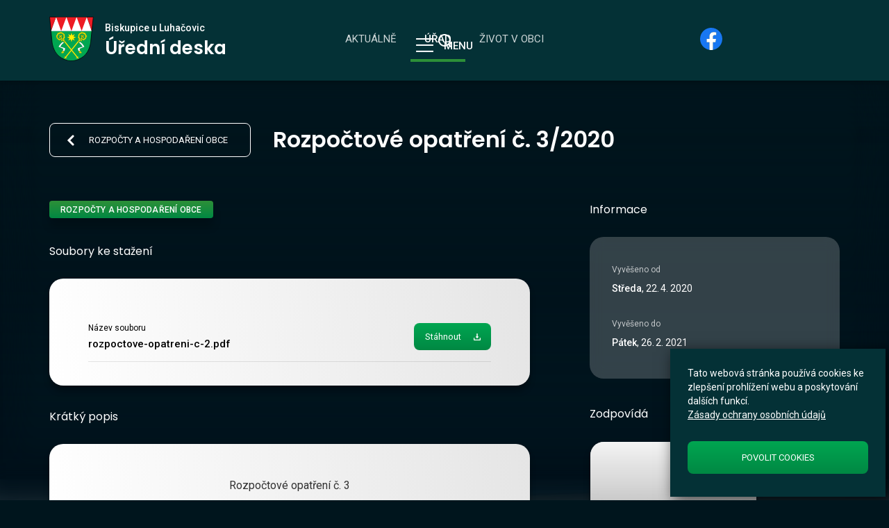

--- FILE ---
content_type: text/html; charset=utf-8
request_url: https://www.biskupiceuluhacovic.cz/uredni-deska/rozpoctove-opatreni-c-3
body_size: 16161
content:
<!DOCTYPE html><!-- Last Published: Mon Jan 12 2026 12:14:03 GMT+0000 (Coordinated Universal Time) --><html data-wf-domain="www.biskupiceuluhacovic.cz" data-wf-page="5febb38dae60a22baad6e703" data-wf-site="5f4373202aaa8436bf7fa989" lang="cs" data-wf-collection="5febb38dae60a2200ed6e730" data-wf-item-slug="rozpoctove-opatreni-c-3"><head><meta charset="utf-8"/><title>Rozpočtové opatření č. 3/2020</title><meta content="🗂 Úřední deska /  📁 Rozpočty a hospodaření obce" name="description"/><meta content="Rozpočtové opatření č. 3/2020" property="og:title"/><meta content="🗂 Úřední deska /  📁 Rozpočty a hospodaření obce" property="og:description"/><meta content="https://cdn.prod.website-files.com/5f43f8ac7aa7b9613d221c8e/601f129fba513dd5d440646a_U%CC%81r%CC%8Cedni%CC%81%20deska.jpg" property="og:image"/><meta content="Rozpočtové opatření č. 3/2020" property="twitter:title"/><meta content="🗂 Úřední deska /  📁 Rozpočty a hospodaření obce" property="twitter:description"/><meta content="https://cdn.prod.website-files.com/5f43f8ac7aa7b9613d221c8e/601f129fba513dd5d440646a_U%CC%81r%CC%8Cedni%CC%81%20deska.jpg" property="twitter:image"/><meta property="og:type" content="website"/><meta content="summary_large_image" name="twitter:card"/><meta content="width=device-width, initial-scale=1" name="viewport"/><meta content="ctu7nAz7_Vhknu2EqpOQc4u4USL5wWU7YznTBd1m8fg" name="google-site-verification"/><link href="https://cdn.prod.website-files.com/5f4373202aaa8436bf7fa989/css/digitalizace-obce-biskupice.webflow.shared.ccd2ec953.min.css" rel="stylesheet" type="text/css" integrity="sha384-zNLslT4DfdjPtZiZBCiXhCXjb1iUXmMbyAgVJHk7D0/P2nh30VIYljbIM8grLgA/" crossorigin="anonymous"/><link href="https://fonts.googleapis.com" rel="preconnect"/><link href="https://fonts.gstatic.com" rel="preconnect" crossorigin="anonymous"/><script src="https://ajax.googleapis.com/ajax/libs/webfont/1.6.26/webfont.js" type="text/javascript"></script><script type="text/javascript">WebFont.load({  google: {    families: ["Roboto:regular,italic,500,500italic,700,700italic:latin,latin-ext","Poppins:regular,600:latin,latin-ext"]  }});</script><script type="text/javascript">!function(o,c){var n=c.documentElement,t=" w-mod-";n.className+=t+"js",("ontouchstart"in o||o.DocumentTouch&&c instanceof DocumentTouch)&&(n.className+=t+"touch")}(window,document);</script><link href="https://cdn.prod.website-files.com/5f4373202aaa8436bf7fa989/5f94686218296136e8f186d1_Favicon.png" rel="shortcut icon" type="image/x-icon"/><link href="https://cdn.prod.website-files.com/5f4373202aaa8436bf7fa989/5f94685f62f66d860d21555c_Webclip.png" rel="apple-touch-icon"/><link href="https://www.biskupiceuluhacovic.cz//uredni-deska/rozpoctove-opatreni-c-3" rel="canonical"/><link href="rss.xml" rel="alternate" title="RSS Feed" type="application/rss+xml"/><script type="text/javascript">(function(i,s,o,g,r,a,m){i['GoogleAnalyticsObject']=r;i[r]=i[r]||function(){(i[r].q=i[r].q||[]).push(arguments)},i[r].l=1*new Date();a=s.createElement(o),m=s.getElementsByTagName(o)[0];a.async=1;a.src=g;m.parentNode.insertBefore(a,m)})(window,document,'script','https://www.google-analytics.com/analytics.js','ga');ga('create', 'UA-108810807-1', 'auto');ga('send', 'pageview');</script><style>
  html {
     overflow: auto;
     overflow-x: hidden;
  }
  .w-embed-youtubevideo {
    -webkit-background-clip: content-box;
    background-clip: content-box;
  }
  .card {
   backface-visibility: hidden;
   transform: translate3d(0, 0, 0);
  }
  .card.card--full-image, .card__content--full-image
    -webkit-background-clip: text;
  }
  .card .card__motive__image {
  	transform: scale(1.01) translate3d(-50%, -50%, 0);
   	backface-visibility: hidden;
  } 
  .card:hover .card__motive__image {
  	transform: scale(1.05) translate3d(-50%, -50%, 0);
  }  
  .card .card__background__image {
  	transform: scale(1.01);
   	backface-visibility: hidden;
  }
  .card:hover .card__background__image {
  	transform: scale(1.05);
  }
  .horizontal-scroll__in {
    display: flex;
    flex-wrap: nowrap;
    padding-bottom: 18px;
  }
  .simplebar-content-wrapper {
     overflow: auto;
  }
  .simplebar-content {
    flex-wrap: nowrap;
    display: flex;
  }
  .simplebar-track.simplebar-horizontal {
  	margin: 0 5.555vw;
  }
  .horizontal-scroll .simplebar-track.simplebar-horizontal .simplebar-scrollbar:before {
  	left: 0;
    right: 0;
  }
  
  .simplebar-track.simplebar-horizontal .simplebar-scrollbar:before {
     background-color: #fff;
  }
  
  @media (max-width: 478px) {
    .simplebar-track.simplebar-horizontal {
      display: none;
    }
  }
  
  
  .horizontal-scroll__in::-webkit-scrollbar { 
    display: none; 
  }

  .horizontal-scroll__in {
    transition: all 300ms;
  	-webkit-mask-image: linear-gradient(90deg, rgba(0,0,0,1) 0%, rgba(0,0,0,1) 1%, rgba(0,0,0,1) 99%, rgba(0,0,0,1) 100%);
    mask-image: linear-gradient(90deg, rgba(0,0,0,1) 0%, rgba(0,0,0,1) 1%, rgba(0,0,0,1) 99%, rgba(0,0,0,1) 100%);
  }
  
  .horizontal-scroll:hover .horizontal-scroll__in {
  	-webkit-mask-image: linear-gradient(90deg, rgba(0,0,0,0.5) 0%, rgba(0,0,0,1) 4%, rgba(0,0,0,1) 96%, rgba(0,0,0,0.5) 100%);
    mask-image: linear-gradient(90deg, rgba(0,0,0,0.5) 1%, rgba(0,0,0,1) 4%, rgba(0,0,0,1) 96%, rgba(0,0,0,0.5) 99%);
  }
  .horizontal-scroll .button.button--icon-only.button--scroll-left {
  	-webkit-transform: translateY(-50%) scale(-1);
  	transform: translateY(-50%) scale(-1);
  }
  .horizontal-scroll:not(:hover) .button--scroll-left {
  	opacity: 0;
    left: -40px;
  }
  .horizontal-scroll:not(:hover) .button--scroll-right {
  	opacity: 0;
    right: -40px
  }
  
  .box--invert {
  	backdrop-filter: blur(10px);
  }
  
  .menu {
    /*backdrop-filter: blur(4px);*/
  }
  .title-container {
    pointer-events: none;
  }
  .hidden {
  	display: none;
  }
  .horizontal-scroll--no-scrollbar .simplebar-track {
      display: none;
  }
  .search__button:active, .search__button:focus {
    border: 0;
    outline: 0;
  }
  input:-webkit-autofill,
  input:-webkit-autofill:hover, 
  input:-webkit-autofill:focus, 
  input:-webkit-autofill:active  {
      -webkit-box-shadow: 0 0 0 40px #00151d inset !important;
  }
  input:-webkit-autofill {
      -webkit-text-fill-color: white !important;
  }
  
  /*cookiebar*/
  #cookie-bar {
    background-color: #043136 !important;
    display: flex !important;
    flex-direction: column;
    justify-content:center;
    align-items: center;
    pointer-events: none;
    max-width: 310px;
    right: 5px;
    bottom: 5px !important;
    left: auto !important;
    padding: 25px !important;
    box-shadow: 5px 5px 20px 1px rgba(0,0,0,0.65)
  }
  #cookie-bar p {
    margin: 0 0 20px 0 !important; 
    float: none !important; 
  }
  #cookie-bar p, #cookie-bar a{
    font-family:Roboto,sans-serif !important;
    font-size:14px;
    line-height:20px;
    font-weight:300
  }
  #cookie-bar a {
    margin: 25px 0 0 0 !important
    pointer-events: auto;
  }
  #cookie-bar a:hover,#cookie-bar a:active{
    color: inherit !important
  }
  #cookie-bar p a {
    color: #ffffff; 
    padding: 0 !important;
    text-decoration: underline;
    pointer-events: auto;
  }
  #cookie-bar #cookie-bar-button {
    text-align:center;
    margin:8px!important;
    border:1px solid #00a651;
    float:none !important;
    padding: 15px 48px!important;
    border-style: none;
    border-radius: 8px;
    background-color: #00a651;
    background-image: -webkit-gradient(linear,left top,left bottom,from(#00a651),to(#018843));
    background-image: linear-gradient(180deg,#00a651,#018843);
    font-size: 13px;
    line-height: 17px;
    text-transform: uppercase;
    pointer-events: auto;
    display: block;
    width: 100%;
  }

  .accordion .accordion__item.collapsed .accordion__item__icon {
  	height: 16px;
  }
  .accordion .accordion__item.collapsed .accordion__item__heading {
  	font-weight: 400;
  }
  .accordion .accordion__item.collapsed .accordion__item__description {
    opacity: 0;
    max-height: 0;
  }

  .page-category {
  	display: none;
    speak: none;
  }
  
  .skip .skip__item {
    position:absolute;
    left:-10000px;
    top:auto;
    width:1px;
    height:1px;
    overflow:hidden;
  }

  .skip .skip__item:focus {
    position:static;
    width:auto;
    height:auto;
  }
  
</style>
<link rel="stylesheet" href="https://cdnjs.cloudflare.com/ajax/libs/simplebar/5.2.1/simplebar.min.css" integrity="sha512-uZTwaYYhJLFXaXYm1jdNiH6JZ1wLCTVnarJza7iZ1OKQmvi6prtk85NMvicoSobylP5K4FCdGEc4vk1AYT8b9Q==" crossorigin="anonymous" />

</head><body><div class="general"><div class="gtm-noscript w-embed"><!--GTM noscript add here--></div><div class="menu-styles w-embed"><style>
  .shortcuts__link .w--current {
      border-bottom: 2px solid #00a651;
      opacity: 1;
      color: #fff;
      font-weight: 500;
  }


  
  @media screen and (max-width: 991px) {
    .shortcuts__links .w--current {
      background-color: green;
      color: white;
      display: block;
    }
  }
</style></div><div class="menu-scroll-trigger"></div><div class="header-mask"></div></div><div class="container"><div class="page"><header class="page__header"><div class="logo"><a href="/" class="logo__link w-inline-block"><img src="https://cdn.prod.website-files.com/5f4373202aaa8436bf7fa989/5f463d6b9f0d09db7d4fa78a_logo.svg" width="64" height="64" alt="Logo" class="logo__image"/><div class="logo__text">Biskupice u Luhačovic</div></a></div><div class="page__header__navigation"><div class="navbar"><div role="navigation" aria-label="Kategorie" class="navbar__container"><div class="navbar__shortcuts"><div class="shortcuts"><a id="category-1m" href="/" class="shortcuts__link shortcuts__link--news">Aktuálně</a><a id="category-2m" href="/urad" class="shortcuts__link shortcuts__link--office">Úřad</a><a id="category-3m" href="/zivot-v-obci" class="shortcuts__link shorcuts__link--life">Život v obci</a></div></div><a id="search-trigger" data-w-id="0c6ed65f-e8ee-58c9-bc09-631b56ca68a3" href="https://www.facebook.com/biskupice.zlin" target="_blank" class="facebook-link w-inline-block"><div class="facebook-link_text">Facebook</div></a><a id="search-trigger" role="search" href="/search" class="search-trigger w-inline-block"><div class="search-trigger__text">Hledat</div></a><a href="#menu" class="menu-trigger w-inline-block" data-ix="open-menu"><div class="menu-trigger__text">Menu</div></a></div></div><div class="page-category"><div class="page-category__text">Kategorie stránky: </div><div id="page-category" class="page-category__text">2</div></div></div><div class="title-container title-container--subpage"><p class="subtitle">Biskupice u Luhačovic</p><p class="title title--subpage">Úřední deska</p></div></header><nav id="menu" aria-label="Hlavní navigace" class="menu"><h2 class="menu__title">Menu</h2><div class="menu__close"><a id="search-trigger" href="/search" class="search-trigger search-trigger--menu w-inline-block"></a><a href="#" class="button menu-close w-button" data-ix="close-menu">Zavřít</a></div><div data-duration-in="300" data-duration-out="100" data-current="Tab 1" data-easing="ease" class="menu__tabs w-tabs"><div class="menu__tabs__menu w-tab-menu"><a data-w-tab="Tab 1" class="menu__tabs__menu__item w-inline-block w-tab-link w--current"><div class="menu__tabs__menu__item__text">Aktuálně</div></a><a data-w-tab="Tab 2" class="menu__tabs__menu__item w-inline-block w-tab-link"><div class="menu__tabs__menu__item__text">Úřad</div></a><a data-w-tab="Tab 3" class="menu__tabs__menu__item w-inline-block w-tab-link"><div class="menu__tabs__menu__item__text">Život v obci</div></a></div><div class="menu__tabs__container w-tab-content"><div data-w-tab="Tab 1" class="menu__tabs__item w-tab-pane w--tab-active"><div class="menu-scrollable"><div class="megamenu"><div class="columns w-row"><div class="megamenu__column w-col w-col-4"><h3 class="megamenu__title">Oblasti</h3><ul role="list" class="megamenu__list w-list-unstyled"><li class="megamenu__list__item"><a href="/aktualne/aktuality" class="megamenu__link w-inline-block"><div class="megamenu__link__icon color-aktualne"><img src="https://cdn.prod.website-files.com/5f4373202aaa8436bf7fa989/602845c337ba522ce7363870_Name%3DAktuality%2C%20Size%3D64%2C%20Color%3DDefault%2C%20Category%3DAktualne.svg" loading="lazy" alt="" class="icon"/></div><div class="megamenu__link__text">Aktuality</div></a><a href="/aktualne/hlaseni-rozhlasu" class="megamenu__link w-inline-block"><div class="megamenu__link__icon color-aktualne"><img src="https://cdn.prod.website-files.com/5f4373202aaa8436bf7fa989/602845c41cd9c026d92822bf_Name%3DRozhlas%2C%20Size%3D64%2C%20Color%3DDefault%2C%20Category%3DAktualne.svg" loading="lazy" alt="" class="icon"/></div><div class="megamenu__link__text">Hlášení rozhlasu</div></a><a href="/aktualne/nabidky-zamestnani" class="megamenu__link w-inline-block"><div class="megamenu__link__icon color-aktualne"><img src="https://cdn.prod.website-files.com/5f4373202aaa8436bf7fa989/602845c3a62e64a4980a73ca_Name%3DZamestnani%2C%20Size%3D64%2C%20Color%3DDefault%2C%20Category%3DAktualne.svg" loading="lazy" alt="" class="icon"/></div><div class="megamenu__link__text">Nabídky zaměstnání</div></a><a href="/aktualne/udalosti" class="megamenu__link w-inline-block"><div class="megamenu__link__icon color-aktualne"><img src="https://cdn.prod.website-files.com/5f4373202aaa8436bf7fa989/602845c3365b7af16fe216de_Name%3DKalendar%2C%20Size%3D64%2C%20Color%3DDefault%2C%20Category%3DAktualne.svg" loading="lazy" alt="" class="icon"/></div><div class="megamenu__link__text">Kalendář událostí</div></a><a href="/aktualne/webkamera" class="megamenu__link w-inline-block"><div class="megamenu__link__icon color-aktualne"><img src="https://cdn.prod.website-files.com/5f4373202aaa8436bf7fa989/60284fdc06ca1ef7de1beb91_Name%3DWebkamera%2C%20Size%3D64%2C%20Color%3DDefault%2C%20Category%3DAktualne.svg" loading="lazy" alt="" class="icon"/></div><div class="megamenu__link__text">Webkamera</div></a></li></ul></div><div class="megamenu__column w-col w-col-4"><h3 class="megamenu__title">Témata aktualit</h3><ul role="list" class="megamenu__list w-list-unstyled"><li class="megamenu__list__item megamenu__list__item--2columns"><div class="collection-list-wrapper w-dyn-list"><div role="list" class="w-dyn-items"><div role="listitem" class="w-dyn-item"><a href="/aktuality-dle-tagu/deni-v-obci" class="megamenu__link w-inline-block"><div class="megamenu__link__icon color-aktualne"><img src="https://cdn.prod.website-files.com/5f4373202aaa8436bf7fa989/602845c18e90126050ff911b_Name%3DTema%2C%20Size%3D64%2C%20Color%3DDefault%2C%20Category%3DAktualne.svg" loading="lazy" alt="" class="icon"/><img loading="lazy" alt="" src="" class="icon w-condition-invisible w-dyn-bind-empty"/></div><div class="megamenu__link__text">Dění v obci</div></a></div><div role="listitem" class="w-dyn-item"><a href="/aktuality-dle-tagu/kulturni-akce" class="megamenu__link w-inline-block"><div class="megamenu__link__icon color-aktualne"><img src="https://cdn.prod.website-files.com/5f4373202aaa8436bf7fa989/602845c18e90126050ff911b_Name%3DTema%2C%20Size%3D64%2C%20Color%3DDefault%2C%20Category%3DAktualne.svg" loading="lazy" alt="" class="icon"/><img loading="lazy" alt="" src="" class="icon w-condition-invisible w-dyn-bind-empty"/></div><div class="megamenu__link__text">Kulturní akce</div></a></div><div role="listitem" class="w-dyn-item"><a href="/aktuality-dle-tagu/obecni-knihovna" class="megamenu__link w-inline-block"><div class="megamenu__link__icon color-aktualne"><img src="https://cdn.prod.website-files.com/5f4373202aaa8436bf7fa989/602845c18e90126050ff911b_Name%3DTema%2C%20Size%3D64%2C%20Color%3DDefault%2C%20Category%3DAktualne.svg" loading="lazy" alt="" class="icon"/><img loading="lazy" alt="" src="" class="icon w-condition-invisible w-dyn-bind-empty"/></div><div class="megamenu__link__text">Obecní knihovna</div></a></div><div role="listitem" class="w-dyn-item"><a href="/aktuality-dle-tagu/covid19" class="megamenu__link w-inline-block"><div class="megamenu__link__icon color-aktualne"><img src="https://cdn.prod.website-files.com/5f4373202aaa8436bf7fa989/602845c18e90126050ff911b_Name%3DTema%2C%20Size%3D64%2C%20Color%3DDefault%2C%20Category%3DAktualne.svg" loading="lazy" alt="" class="icon"/><img loading="lazy" alt="" src="" class="icon w-condition-invisible w-dyn-bind-empty"/></div><div class="megamenu__link__text">COVID19</div></a></div><div role="listitem" class="w-dyn-item"><a href="/aktuality-dle-tagu/sluzby-obce" class="megamenu__link w-inline-block"><div class="megamenu__link__icon color-aktualne"><img src="https://cdn.prod.website-files.com/5f4373202aaa8436bf7fa989/602845c18e90126050ff911b_Name%3DTema%2C%20Size%3D64%2C%20Color%3DDefault%2C%20Category%3DAktualne.svg" loading="lazy" alt="" class="icon"/><img loading="lazy" alt="" src="" class="icon w-condition-invisible w-dyn-bind-empty"/></div><div class="megamenu__link__text">Služby obce</div></a></div><div role="listitem" class="w-dyn-item"><a href="/aktuality-dle-tagu/lekari" class="megamenu__link w-inline-block"><div class="megamenu__link__icon color-aktualne"><img src="https://cdn.prod.website-files.com/5f4373202aaa8436bf7fa989/602845c18e90126050ff911b_Name%3DTema%2C%20Size%3D64%2C%20Color%3DDefault%2C%20Category%3DAktualne.svg" loading="lazy" alt="" class="icon"/><img loading="lazy" alt="" src="" class="icon w-condition-invisible w-dyn-bind-empty"/></div><div class="megamenu__link__text">Lékaři</div></a></div><div role="listitem" class="w-dyn-item"><a href="/aktuality-dle-tagu/dulezita-sdeleni" class="megamenu__link w-inline-block"><div class="megamenu__link__icon color-aktualne"><img src="https://cdn.prod.website-files.com/5f4373202aaa8436bf7fa989/602845c18e90126050ff911b_Name%3DTema%2C%20Size%3D64%2C%20Color%3DDefault%2C%20Category%3DAktualne.svg" loading="lazy" alt="" class="icon"/><img loading="lazy" alt="" src="" class="icon w-condition-invisible w-dyn-bind-empty"/></div><div class="megamenu__link__text">Důležitá sdělení</div></a></div><div role="listitem" class="w-dyn-item"><a href="/aktuality-dle-tagu/nabidky-sluzeb" class="megamenu__link w-inline-block"><div class="megamenu__link__icon color-aktualne"><img src="https://cdn.prod.website-files.com/5f4373202aaa8436bf7fa989/602845c18e90126050ff911b_Name%3DTema%2C%20Size%3D64%2C%20Color%3DDefault%2C%20Category%3DAktualne.svg" loading="lazy" alt="" class="icon"/><img loading="lazy" alt="" src="" class="icon w-condition-invisible w-dyn-bind-empty"/></div><div class="megamenu__link__text">Nabídky služeb a prodeje</div></a></div></div></div></li></ul></div><div class="megamenu__column w-col w-col-4"><h3 class="megamenu__title">Termíny svozu odpadů</h3><ul role="list" class="megamenu__list w-list-unstyled"><li class="megamenu__list__item"><a href="/kategorie-svoz-odpadu/svoz-komunalniho-odpadu" class="megamenu__link w-inline-block"><div class="megamenu__link__icon color-aktualne"><img src="https://cdn.prod.website-files.com/5f4373202aaa8436bf7fa989/602845ac0eafdd98e49bd7bc_Name%3DOdpady%2C%20Size%3D64%2C%20Color%3DDefault%2C%20Category%3DUrad.svg" loading="lazy" alt="" class="icon"/></div><div class="megamenu__link__text">Svoz komunálního odpadu</div></a><a href="/kategorie-svoz-odpadu/svoz-skla" class="megamenu__link w-inline-block"><div class="megamenu__link__icon color-aktualne"><img src="https://cdn.prod.website-files.com/5f4373202aaa8436bf7fa989/602845c25bfb03034a8025e6_Name%3DSklo%2C%20Size%3D64%2C%20Color%3DDefault%2C%20Category%3DAktualne.svg" loading="lazy" alt="" class="icon"/></div><div class="megamenu__link__text">Svoz skla</div></a><a href="/kategorie-svoz-odpadu/svoz-plastu" class="megamenu__link w-inline-block"><div class="megamenu__link__icon color-aktualne"><img src="https://cdn.prod.website-files.com/5f4373202aaa8436bf7fa989/602845c30eafdd68aa9bd813_Name%3DPlasty%2C%20Size%3D64%2C%20Color%3DDefault%2C%20Category%3DAktualne.svg" loading="lazy" alt="" class="icon"/></div><div class="megamenu__link__text">Svoz plastů</div></a><a href="/kategorie-svoz-odpadu/svoz-papiru" class="megamenu__link w-inline-block"><div class="megamenu__link__icon color-aktualne"><img src="https://cdn.prod.website-files.com/5f4373202aaa8436bf7fa989/602845c140d9f60de56611fa_Name%3DPapir%2C%20Size%3D64%2C%20Color%3DDefault%2C%20Category%3DAktualne.svg" loading="lazy" alt="" class="icon"/></div><div class="megamenu__link__text">Svoz papírů</div></a><a href="https://digitalizace-obce-biskupice.webflow.io/kategorie-svoz-odpadu/kontejnery" class="megamenu__link w-inline-block"><div class="megamenu__link__icon color-aktualne"><img src="https://cdn.prod.website-files.com/5f4373202aaa8436bf7fa989/602845c29114f6e14620cda7_Name%3DKontejner%2C%20Size%3D64%2C%20Color%3DDefault%2C%20Category%3DAktualne.svg" loading="lazy" alt="" class="icon"/></div><div class="megamenu__link__text">Kontejnery</div></a><a href="/kategorie-svoz-odpadu/nebezpecny-odpad" class="megamenu__link w-inline-block"><div class="megamenu__link__icon color-aktualne"><img src="https://cdn.prod.website-files.com/5f4373202aaa8436bf7fa989/60285071caff082e0110daba_Name%3DNebezpecny%2C%20Size%3D64%2C%20Color%3DDefault%2C%20Category%3DAktualne.svg" loading="lazy" alt="" class="icon"/></div><div class="megamenu__link__text">Nebezpečný odpad</div></a></li></ul></div></div></div></div></div><div data-w-tab="Tab 2" class="menu__tabs__item w-tab-pane"><div class="menu-scrollable"><div class="megamenu"><div class="columns w-row"><div class="megamenu__column w-col w-col-3 w-col-medium-6 w-col-small-6 w-col-tiny-tiny-stack"><h3 class="megamenu__title">Úřad a samospráva</h3><ul role="list" class="megamenu__list w-list-unstyled"><li class="megamenu__list__item"><a href="/kategorie-urad/kontakty-a-uredni-hodiny" class="megamenu__link w-inline-block"><div class="megamenu__link__icon color-urad"><img src="https://cdn.prod.website-files.com/5f4373202aaa8436bf7fa989/602845a66d3b400a0e50bb67_Name%3DKontakt%20hodiny%2C%20Size%3D64%2C%20Color%3DBlue%2C%20Category%3DUrad.svg" loading="lazy" alt="" class="icon"/></div><div class="megamenu__link__text">Kontakt, úřední hodiny</div></a><a href="/kategorie-urad/uredni-deska" class="megamenu__link w-inline-block"><div class="megamenu__link__icon color-urad"><img src="https://cdn.prod.website-files.com/5f4373202aaa8436bf7fa989/602845ac5c43cc5bbbc93804_Name%3DUredni%20deska%2C%20Size%3D64%2C%20Color%3DBlue%2C%20Category%3DUrad.svg" loading="lazy" alt="" class="icon"/></div><div class="megamenu__link__text">Úřední deska</div></a><a href="/kategorie-urad/zastupitelstvo" class="megamenu__link w-inline-block"><div class="megamenu__link__icon"><img src="https://cdn.prod.website-files.com/5f4373202aaa8436bf7fa989/602852406e51f573368c3217_Name%3DZastupitelstvo%2C%20Size%3D64%2C%20Color%3DBlue%2C%20Category%3DUrad.svg" loading="lazy" alt="" class="icon"/></div><div class="megamenu__link__text">Zastupitelstvo obce</div></a><a href="/kategorie-urad/pracovnici-obecniho-uradu" class="megamenu__link w-inline-block"><div class="megamenu__link__icon color-urad"><img src="https://cdn.prod.website-files.com/5f4373202aaa8436bf7fa989/5ff9e03963870fc501e531da_Name%3DPracovnici%20Uradu%2C%20Size%3D64%2C%20Color%3DBlue%2C%20Category%3DUrad.svg" loading="lazy" alt="" class="icon"/></div><div class="megamenu__link__text">Pracovníci obecního úřadu</div></a><a href="/kategorie-urad/povinne-zverejnovane-informace" class="megamenu__link w-inline-block"><div class="megamenu__link__icon color-urad"><img src="https://cdn.prod.website-files.com/5f4373202aaa8436bf7fa989/602c57342e8ca35d15fda536_Name%3DPovinne%20info%2C%20Size%3D64%2C%20Color%3DDefault%2C%20Category%3DUrad.svg" loading="lazy" alt="" class="icon"/></div><div class="megamenu__link__text">Povinně zveřejňované informace</div></a><a href="/kategorie-uradu/ochrana-osobnich-udaju" class="megamenu__link w-inline-block"><div class="megamenu__link__icon color-urad"><img src="https://cdn.prod.website-files.com/5f4373202aaa8436bf7fa989/602c573347dde1c591997e87_Name%3DOchrana%20osobnich%20udaju%2C%20Size%3D64%2C%20Color%3DDefault%2C%20Category%3DUrad.svg" loading="lazy" alt="" class="icon"/></div><div class="megamenu__link__text">Ochrana osobních údajů</div></a><a href="/kategorie-urad/formulare-ke-stazeni" class="megamenu__link w-inline-block"><div class="megamenu__link__icon color-urad"><img src="https://cdn.prod.website-files.com/5f4373202aaa8436bf7fa989/5ff9e038d5a5671b3d9f2b7f_Name%3DDokument%2C%20Size%3D64%2C%20Color%3DDefault%2C%20Category%3DUrad.svg" loading="lazy" alt="Ikona dokumentu" class="icon"/></div><div class="megamenu__link__text">Formuláře</div></a></li></ul></div><div class="megamenu__column w-col w-col-3 w-col-medium-6 w-col-small-6 w-col-tiny-tiny-stack"><h3 class="megamenu__title">Služby a životní situace</h3><ul role="list" class="megamenu__list w-list-unstyled"><li class="megamenu__list__item"><a href="/sluzby-obceniho-uradu-a-zivotni-situace/zivotni-situace" class="megamenu__link w-inline-block"><div class="megamenu__link__icon color-urad"><img src="https://cdn.prod.website-files.com/5f4373202aaa8436bf7fa989/600c3a61d0dc43582b56fa21_Name%3DZivotni%20situace%2C%20Size%3D64%2C%20Color%3DDefault%2C%20Category%3DUrad.svg" loading="lazy" alt="" class="icon"/></div><div class="megamenu__link__text">Životní situace</div></a><a href="/sluzby-obceniho-uradu-a-zivotni-situace/sluzby-obecniho-uradu" class="megamenu__link w-inline-block"><div class="megamenu__link__icon color-urad"><img src="https://cdn.prod.website-files.com/5f4373202aaa8436bf7fa989/600c3a5f247f2b76f1520bcc_Name%3DSluzby%20uradu%2C%20Size%3D64%2C%20Color%3DDefault%2C%20Category%3DUrad.svg" loading="lazy" alt="" class="icon"/></div><div class="megamenu__link__text">Služby obecního úřadu</div></a><a href="/sluzby-obceniho-uradu-a-zivotni-situace/vypisy" class="megamenu__link w-inline-block"><div class="megamenu__link__icon color-urad"><img src="https://cdn.prod.website-files.com/5f4373202aaa8436bf7fa989/5ff9e0390e826a3b26977bde_Name%3DPovinne%20info%2C%20Size%3D64%2C%20Color%3DDefault%2C%20Category%3DUrad.svg" loading="lazy" alt="" class="icon"/></div><div class="megamenu__link__text">Výpisy</div></a><a href="/sluzby-obceniho-uradu-a-zivotni-situace/zadosti-a-zrizeni" class="megamenu__link w-inline-block"><div class="megamenu__link__icon color-urad"><img src="https://cdn.prod.website-files.com/5f4373202aaa8436bf7fa989/600c3a605f8396c2377b2742_Name%3DZadosti%20vypisy%2C%20Size%3D64%2C%20Color%3DDefault%2C%20Category%3DUrad.svg" loading="lazy" alt="" class="icon"/></div><div class="megamenu__link__text">Žádosti a zřízení</div></a><a href="/sluzby-obceniho-uradu-a-zivotni-situace/prostory-v-obci" class="megamenu__link w-inline-block"><div class="megamenu__link__icon color-urad"><img src="https://cdn.prod.website-files.com/5f4373202aaa8436bf7fa989/602845a9f4960eb0b50fbfa6_Name%3DPronajem%2C%20Size%3D64%2C%20Color%3DDefault%2C%20Category%3DUrad.svg" loading="lazy" alt="" class="icon"/></div><div class="megamenu__link__text">Prostory a jejich pronájmy</div></a></li></ul></div><div class="megamenu__column w-col w-col-3 w-col-medium-6 w-col-small-6 w-col-tiny-tiny-stack"><h3 class="megamenu__title">Pro občany</h3><ul role="list" class="megamenu__list w-list-unstyled"><li class="megamenu__list__item"><a href="/kategorie-uradu/platby-a-poplatky" class="megamenu__link w-inline-block"><div class="megamenu__link__icon color-urad"><img src="https://cdn.prod.website-files.com/5f4373202aaa8436bf7fa989/602845ac1f348f9f99958ab6_Name%3DPlatba%2C%20Size%3D64%2C%20Color%3DDefault%2C%20Category%3DUrad.svg" loading="lazy" alt="" class="icon"/></div><div class="megamenu__link__text">Platby a poplatky</div></a><a href="/kategorie-uradu/uzemni-plan-a-mapove-portaly" class="megamenu__link w-inline-block"><div class="megamenu__link__icon color-urad"><img src="https://cdn.prod.website-files.com/5f4373202aaa8436bf7fa989/602845a6996e0eaabfd595fb_Name%3DMapy%2C%20Size%3D64%2C%20Color%3DDefault%2C%20Category%3DUrad.svg" loading="lazy" alt="" class="icon"/></div><div class="megamenu__link__text">Územní plán a mapové portály</div></a><a href="/kategorie-uradu/ochrana-obyvatelstva" class="megamenu__link w-inline-block"><div class="megamenu__link__icon color-urad"><img src="https://cdn.prod.website-files.com/5f4373202aaa8436bf7fa989/602845a81f348f89bf958a7d_Name%3DOchrana%2C%20Size%3D64%2C%20Color%3DDefault%2C%20Category%3DUrad.svg" loading="lazy" alt="" class="icon"/></div><div class="megamenu__link__text">Ochrana obyvatelstva</div></a><a href="/urad-sluzby-uradu/zpravodaj-obce" class="megamenu__link w-inline-block"><div class="megamenu__link__icon color-urad"><img src="https://cdn.prod.website-files.com/5f4373202aaa8436bf7fa989/602845c337ba522ce7363870_Name%3DAktuality%2C%20Size%3D64%2C%20Color%3DDefault%2C%20Category%3DAktualne.svg" loading="lazy" alt="" class="icon"/></div><div class="megamenu__link__text">Tištěný zpravodaj</div></a><a href="/kategorie-uradu/uzitecne-odkazy" class="megamenu__link w-inline-block"><div class="megamenu__link__icon color-urad"><img src="https://cdn.prod.website-files.com/5f4373202aaa8436bf7fa989/600c3a602506fd37a4cc27c5_Name%3DWeb%2C%20Size%3D64%2C%20Color%3DDefault%2C%20Category%3DUrad.svg" loading="lazy" alt="" class="icon"/></div><div class="megamenu__link__text">Užitečné odkazy</div></a></li></ul></div><div class="megamenu__column w-col w-col-3 w-col-medium-6 w-col-small-6 w-col-tiny-tiny-stack"><h3 class="megamenu__title">Chod obce</h3><ul role="list" class="megamenu__list w-list-unstyled"><li class="megamenu__list__item"><a href="/kategorie-uradu/projekty-a-investice" class="megamenu__link w-inline-block"><div class="megamenu__link__icon color-urad"><img src="https://cdn.prod.website-files.com/5f4373202aaa8436bf7fa989/602845bb8259276e98830c91_Name%3DProjekty%20a%20Investice%2C%20Size%3D64%2C%20Color%3DDefault%2C%20Category%3DUrad.svg" loading="lazy" alt="" class="icon"/></div><div class="megamenu__link__text">Projetky a investice</div></a><a href="/urad-sluzby-uradu/program-rozvoje-obce" class="megamenu__link w-inline-block"><div class="megamenu__link__icon color-urad"><img src="https://cdn.prod.website-files.com/5f4373202aaa8436bf7fa989/602845a69114f61be520cd9f_Name%3DProgram%20Rozvoje%2C%20Size%3D64%2C%20Color%3DDefault%2C%20Category%3DUrad.svg" loading="lazy" alt="" class="icon"/></div><div class="megamenu__link__text">Program rozvoje obce</div></a><a href="/urad-sluzby-uradu/registr-verejnych-zakazek" class="megamenu__link w-inline-block"><div class="megamenu__link__icon color-urad"><img src="https://cdn.prod.website-files.com/5f4373202aaa8436bf7fa989/602c573485025f7c24c35b0f_Name%3DVerejne%20zakazky%2C%20Size%3D64%2C%20Color%3DDefault%2C%20Category%3DUrad.svg" loading="lazy" alt="" class="icon"/></div><div class="megamenu__link__text">Veřejné zakázky</div></a><a href="https://www.biskupiceuluhacovic.cz/urad-sluzby-uradu/volby" class="megamenu__link w-inline-block"><div class="megamenu__link__icon color-urad"><img src="https://cdn.prod.website-files.com/5f4373202aaa8436bf7fa989/6330aa2b06417902308dc751_Name%3DVolby%2C%20Size%3D64%2C%20Color%3DDefault%2C%20Category%3DUrad.svg" loading="lazy" alt="" class="icon"/></div><div class="megamenu__link__text">Volby</div></a></li></ul></div></div></div></div></div><div data-w-tab="Tab 3" class="menu__tabs__item w-tab-pane"><div class="menu-scrollable"><div class="megamenu"><div class="columns w-row"><div class="megamenu__column w-col w-col-3 w-col-medium-6 w-col-small-6 w-col-tiny-tiny-stack"><h3 class="megamenu__title">Spolky a instituce v obci</h3><ul role="list" class="megamenu__list w-list-unstyled"><li class="megamenu__list__item megamenu__list__item--2columns"><div class="collection-list-wrapper w-dyn-list"><div role="list" class="w-dyn-items"><div role="listitem" class="w-dyn-item"><a href="/spolky-a-instituce-v-obci/materska-skola" class="megamenu__link w-inline-block"><div class="megamenu__link__icon color-zivot"><img src="https://cdn.prod.website-files.com/5f4373202aaa8436bf7fa989/5ff9e038d5a5671b3d9f2b7f_Name%3DDokument%2C%20Size%3D64%2C%20Color%3DDefault%2C%20Category%3DUrad.svg" loading="lazy" alt="Ikona dokumentu" class="icon w-condition-invisible"/><img loading="lazy" alt="" src="https://cdn.prod.website-files.com/5f43f8ac7aa7b9613d221c8e/60ad488aeeede658769573a4_Name%3DMS%CC%8C%2C%20Size%3D64%2C%20Color%3DDefault%2C%20Category%3DZivot.svg" class="icon"/></div><div class="megamenu__link__text">Mateřská škola</div></a></div><div role="listitem" class="w-dyn-item"><a href="/spolky-a-instituce-v-obci/zakladni-skola" class="megamenu__link w-inline-block"><div class="megamenu__link__icon color-zivot"><img src="https://cdn.prod.website-files.com/5f4373202aaa8436bf7fa989/5ff9e038d5a5671b3d9f2b7f_Name%3DDokument%2C%20Size%3D64%2C%20Color%3DDefault%2C%20Category%3DUrad.svg" loading="lazy" alt="Ikona dokumentu" class="icon w-condition-invisible"/><img loading="lazy" alt="" src="https://cdn.prod.website-files.com/5f43f8ac7aa7b9613d221c8e/60ad45d54a62cd382fa69845_Name%3DZS%CC%8C%20a%20MS%CC%8C%2C%20Size%3D64%2C%20Color%3DDefault%2C%20Category%3DZivot.svg" class="icon"/></div><div class="megamenu__link__text">Základní škola</div></a></div><div role="listitem" class="w-dyn-item"><a href="/spolky-a-instituce-v-obci/kynologicky-klub" class="megamenu__link w-inline-block"><div class="megamenu__link__icon color-zivot"><img src="https://cdn.prod.website-files.com/5f4373202aaa8436bf7fa989/5ff9e038d5a5671b3d9f2b7f_Name%3DDokument%2C%20Size%3D64%2C%20Color%3DDefault%2C%20Category%3DUrad.svg" loading="lazy" alt="Ikona dokumentu" class="icon w-condition-invisible"/><img loading="lazy" alt="" src="https://cdn.prod.website-files.com/5f43f8ac7aa7b9613d221c8e/602849985a5d4161ff5e6efa_Name%3DKynologicky%20klub%2C%20Size%3D64%2C%20Color%3DDefault%2C%20Category%3DZivot.svg" class="icon"/></div><div class="megamenu__link__text">Kynologický klub</div></a></div><div role="listitem" class="w-dyn-item"><a href="/spolky-a-instituce-v-obci/klub-senioru" class="megamenu__link w-inline-block"><div class="megamenu__link__icon color-zivot"><img src="https://cdn.prod.website-files.com/5f4373202aaa8436bf7fa989/5ff9e038d5a5671b3d9f2b7f_Name%3DDokument%2C%20Size%3D64%2C%20Color%3DDefault%2C%20Category%3DUrad.svg" loading="lazy" alt="Ikona dokumentu" class="icon w-condition-invisible"/><img loading="lazy" alt="" src="https://cdn.prod.website-files.com/5f43f8ac7aa7b9613d221c8e/602849b0a62e6436ce0a8262_Name%3DKlub%20senioru%2C%20Size%3D64%2C%20Color%3DDefault%2C%20Category%3DZivot.svg" class="icon"/></div><div class="megamenu__link__text">Klub seniorů</div></a></div><div role="listitem" class="w-dyn-item"><a href="/spolky-a-instituce-v-obci/tj-tatran-biskupice" class="megamenu__link w-inline-block"><div class="megamenu__link__icon color-zivot"><img src="https://cdn.prod.website-files.com/5f4373202aaa8436bf7fa989/5ff9e038d5a5671b3d9f2b7f_Name%3DDokument%2C%20Size%3D64%2C%20Color%3DDefault%2C%20Category%3DUrad.svg" loading="lazy" alt="Ikona dokumentu" class="icon w-condition-invisible"/><img loading="lazy" alt="" src="https://cdn.prod.website-files.com/5f43f8ac7aa7b9613d221c8e/602849c42c04224f6134d0f0_Name%3DFotbal%2C%20Size%3D64%2C%20Color%3DDefault%2C%20Category%3DZivot.svg" class="icon"/></div><div class="megamenu__link__text">TJ Tatran Biskupice</div></a></div><div role="listitem" class="w-dyn-item"><a href="/spolky-a-instituce-v-obci/myslivecne-sdruzeni" class="megamenu__link w-inline-block"><div class="megamenu__link__icon color-zivot"><img src="https://cdn.prod.website-files.com/5f4373202aaa8436bf7fa989/5ff9e038d5a5671b3d9f2b7f_Name%3DDokument%2C%20Size%3D64%2C%20Color%3DDefault%2C%20Category%3DUrad.svg" loading="lazy" alt="Ikona dokumentu" class="icon w-condition-invisible"/><img loading="lazy" alt="" src="https://cdn.prod.website-files.com/5f43f8ac7aa7b9613d221c8e/602849d06e57600905e8c6fc_Name%3DMyslivecke%20sdruzeni%2C%20Size%3D64%2C%20Color%3DDefault%2C%20Category%3DZivot.svg" class="icon"/></div><div class="megamenu__link__text">Myslivecké sdružení</div></a></div><div role="listitem" class="w-dyn-item"><a href="/spolky-a-instituce-v-obci/sdh-biskupice" class="megamenu__link w-inline-block"><div class="megamenu__link__icon color-zivot"><img src="https://cdn.prod.website-files.com/5f4373202aaa8436bf7fa989/5ff9e038d5a5671b3d9f2b7f_Name%3DDokument%2C%20Size%3D64%2C%20Color%3DDefault%2C%20Category%3DUrad.svg" loading="lazy" alt="Ikona dokumentu" class="icon w-condition-invisible"/><img loading="lazy" alt="" src="https://cdn.prod.website-files.com/5f43f8ac7aa7b9613d221c8e/602849e51cd9c049ad2838ee_Name%3DHasici%2C%20Size%3D64%2C%20Color%3DDefault%2C%20Category%3DZivot.svg" class="icon"/></div><div class="megamenu__link__text">SDH Biskupice</div></a></div></div></div></li></ul></div><div class="megamenu__column w-col w-col-3 w-col-medium-6 w-col-small-6 w-col-tiny-tiny-stack"><h3 class="megamenu__title">Kultura a volný čas</h3><ul role="list" class="megamenu__list w-list-unstyled"><li class="megamenu__list__item"><a href="/aktualne/udalosti" class="megamenu__link w-inline-block"><div class="megamenu__link__icon color-zivot"><img src="https://cdn.prod.website-files.com/5f4373202aaa8436bf7fa989/602845c3365b7af16fe216de_Name%3DKalendar%2C%20Size%3D64%2C%20Color%3DDefault%2C%20Category%3DAktualne.svg" loading="lazy" alt="" class="icon"/></div><div class="megamenu__link__text">Kalendář událostí</div></a><a href="/kategorie-sekce-zivot-v-obci/kazdorocni-udalosti" class="megamenu__link w-inline-block"><div class="megamenu__link__icon color-zivot"><img src="https://cdn.prod.website-files.com/5f4373202aaa8436bf7fa989/60284d25d368dee75af4fa12_Name%3DKazdorocni%2C%20Size%3D64%2C%20Color%3DDefault%2C%20Category%3DZivot.svg" loading="lazy" alt="" class="icon"/></div><div class="megamenu__link__text">Každoroční události</div></a><a href="/sluzby-a-zivotni-situace/obecni-knihovna" class="megamenu__link w-inline-block"><div class="megamenu__link__icon color-zivot"><img src="https://cdn.prod.website-files.com/5f4373202aaa8436bf7fa989/602845a8eccd0aec2ecd8c12_Name%3DKnihovna%2C%20Size%3D64%2C%20Color%3DDefault%2C%20Category%3DUrad.svg" loading="lazy" alt="" class="icon"/></div><div class="megamenu__link__text">Obecní knihovna</div></a><a href="/zivot-v-obci/fotogalerie" class="megamenu__link w-inline-block"><div class="megamenu__link__icon color-zivot"><img src="https://cdn.prod.website-files.com/5f4373202aaa8436bf7fa989/602845acc6135b4884d8c5b4_Name%3DPicture%2C%20Size%3D64%2C%20Color%3DDefault%2C%20Category%3DUrad.svg" loading="lazy" alt="" class="icon"/></div><div class="megamenu__link__text">Fotogalerie</div></a><a href="#" class="megamenu__link w-inline-block"><div class="megamenu__link__icon color-zivot"><img src="https://cdn.prod.website-files.com/5f4373202aaa8436bf7fa989/60284645400a9210e75e2068_Name%3DVylet%2C%20Size%3D64%2C%20Color%3DDefault%2C%20Category%3DZivot.svg" loading="lazy" alt="" class="icon"/></div><div class="megamenu__link__text">Kam na výlet (Již brzy😉)</div></a><a href="/sluzby-obceniho-uradu-a-zivotni-situace/prostory-v-obci" class="megamenu__link w-inline-block"><div class="megamenu__link__icon color-zivot"><img src="https://cdn.prod.website-files.com/5f4373202aaa8436bf7fa989/602845a9f4960eb0b50fbfa6_Name%3DPronajem%2C%20Size%3D64%2C%20Color%3DDefault%2C%20Category%3DUrad.svg" loading="lazy" alt="" class="icon"/></div><div class="megamenu__link__text">Prostory v obci</div></a><a href="#" class="megamenu__link w-inline-block"><div class="megamenu__link__icon color-zivot"><img src="https://cdn.prod.website-files.com/5f4373202aaa8436bf7fa989/602845a68e90126b58ff90a0_Name%3DWeb%2C%20Size%3D64%2C%20Color%3DDefault%2C%20Category%3DUrad.svg" loading="lazy" alt="" class="icon"/></div><div class="megamenu__link__text">Zajímavé odkazy (Již brzy😉)</div></a></li></ul></div><div class="megamenu__column w-col w-col-3 w-col-medium-6 w-col-small-6 w-col-tiny-tiny-stack"><h3 class="megamenu__title">Služby v obci</h3><ul role="list" class="megamenu__list w-list-unstyled"><li class="megamenu__list__item"><a href="/zivot-v-obci/sluzby-a-podnikatele-v-obci" class="megamenu__link w-inline-block"><div class="megamenu__link__icon color-zivot"><img src="https://cdn.prod.website-files.com/5f4373202aaa8436bf7fa989/6028463f400a9233e45e2066_Name%3DRemesla%2C%20Size%3D64%2C%20Color%3DDefault%2C%20Category%3DZivot.svg" loading="lazy" alt="" class="icon"/></div><div class="megamenu__link__text">Služby a řemesla</div></a><a href="/zivot-v-obci/sluzby-a-podnikatele-v-obci" class="megamenu__link w-inline-block"><div class="megamenu__link__icon color-zivot"><img src="https://cdn.prod.website-files.com/5f4373202aaa8436bf7fa989/6028464537c95f1bdf8e6f75_Name%3DObchody%2C%20Size%3D64%2C%20Color%3DDefault%2C%20Category%3DZivot.svg" loading="lazy" alt="" class="icon"/></div><div class="megamenu__link__text">Obchody a obchůdky</div></a><a href="/zivot-v-obci/sluzby-a-podnikatele-v-obci" class="megamenu__link w-inline-block"><div class="megamenu__link__icon color-zivot"><img src="https://cdn.prod.website-files.com/5f4373202aaa8436bf7fa989/602846409114f6894e20ce76_Name%3DAuto%20Moto%2C%20Size%3D64%2C%20Color%3DDefault%2C%20Category%3DZivot.svg" loading="lazy" alt="" class="icon"/></div><div class="megamenu__link__text">Auto-moto</div></a><a href="/zivot-v-obci/sluzby-a-podnikatele-v-obci" class="megamenu__link w-inline-block"><div class="megamenu__link__icon color-zivot"><img src="https://cdn.prod.website-files.com/5f4373202aaa8436bf7fa989/602846401e94a119d84282ee_Name%3DRestaurace%2C%20Size%3D64%2C%20Color%3DDefault%2C%20Category%3DZivot.svg" loading="lazy" alt="" class="icon"/></div><div class="megamenu__link__text">Restaurační a pohostinské služby</div></a><a href="/zivot-v-obci/sluzby-a-podnikatele-v-obci" class="megamenu__link w-inline-block"><div class="megamenu__link__icon color-zivot"><img src="https://cdn.prod.website-files.com/5f4373202aaa8436bf7fa989/6028463f1cd9c03aa62825bb_Name%3DElektronika%2C%20Size%3D64%2C%20Color%3DDefault%2C%20Category%3DZivot.svg" loading="lazy" alt="" class="icon"/></div><div class="megamenu__link__text">Elektro, mobily a počítače</div></a><a href="/zivot-v-obci/sluzby-a-podnikatele-v-obci" class="megamenu__link w-inline-block"><div class="megamenu__link__icon color-zivot"><img src="https://cdn.prod.website-files.com/5f4373202aaa8436bf7fa989/6028463f9114f67e7c20ce75_Name%3DBanky%2C%20Size%3D64%2C%20Color%3DDefault%2C%20Category%3DZivot.svg" loading="lazy" alt="" class="icon"/></div><div class="megamenu__link__text">Banky a finanční služby</div></a><a href="/zivot-v-obci/sluzby-a-podnikatele-v-obci" class="megamenu__link w-inline-block"><div class="megamenu__link__icon color-zivot"><img src="https://cdn.prod.website-files.com/5f4373202aaa8436bf7fa989/6028463f36532377f5e7a395_Name%3DVyroba%2C%20Size%3D64%2C%20Color%3DDefault%2C%20Category%3DZivot.svg" loading="lazy" alt="" class="icon"/></div><div class="megamenu__link__text">Velkoobchod a výroba</div></a></li></ul></div><div class="megamenu__column w-col w-col-3 w-col-medium-6 w-col-small-6 w-col-tiny-tiny-stack"><h3 class="megamenu__title">O Obci a historie</h3><ul role="list" class="megamenu__list w-list-unstyled"><li class="megamenu__list__item"><a href="/kategorie-sekce-zivot-v-obci/o-obci" class="megamenu__link w-inline-block"><div class="megamenu__link__icon color-zivot"><img src="https://cdn.prod.website-files.com/5f4373202aaa8436bf7fa989/602846402dec1a53337d5927_Name%3DO%20obci%2C%20Size%3D64%2C%20Color%3DDefault%2C%20Category%3DZivot.svg" loading="lazy" alt="" class="icon"/></div><div class="megamenu__link__text">O obci</div></a><a href="/kategorie-sekce-zivot-v-obci/historie" class="megamenu__link w-inline-block"><div class="megamenu__link__icon color-zivot"><img src="https://cdn.prod.website-files.com/5f4373202aaa8436bf7fa989/602846455c43cc769bc939f4_Name%3DHistorie%2C%20Size%3D64%2C%20Color%3DDefault%2C%20Category%3DZivot.svg" loading="lazy" alt="" class="icon"/></div><div class="megamenu__link__text">Historie</div></a><a href="/kategorie-sekce-zivot-v-obci/pamatky-v-obci" class="megamenu__link w-inline-block"><div class="megamenu__link__icon color-zivot"><img src="https://cdn.prod.website-files.com/5f4373202aaa8436bf7fa989/60284645eccd0aa2efcd8d00_Name%3DPamatky%2C%20Size%3D64%2C%20Color%3DDefault%2C%20Category%3DZivot.svg" loading="lazy" alt="" class="icon"/></div><div class="megamenu__link__text">Památky v obci</div></a><a href="/zivot-v-obci-detail/obecni-kronika" class="megamenu__link w-inline-block"><div class="megamenu__link__icon color-zivot"><img src="https://cdn.prod.website-files.com/5f4373202aaa8436bf7fa989/6028463e6e51f5054d8bf5f6_Name%3DKronika%2C%20Size%3D64%2C%20Color%3DDefault%2C%20Category%3DZivot.svg" loading="lazy" alt="" class="icon"/></div><div class="megamenu__link__text">Obecní kronika</div></a></li></ul></div></div></div></div></div></div></div><div class="menu-dimming" data-ix="close-menu"></div></nav><div class="page__content page__content--subpage"><div class="page__content__title__button"><a href="/uredni-deska-dle-kategorie/rozpocty-a-hospodareni-obce" class="button button--secondary button--back w-button">Rozpočty a hospodaření obce</a><h1 class="detail__heading detail__heading--button">Rozpočtové opatření č. 3/2020</h1></div><div class="detail"><main id="neprehlednete" class="detail__main"><div class="detail__header"><div class="detail__header__item detail__header__item--last"><div class="tags-container"><div class="tags tags--detail"><div class="tags__item"><a href="/uredni-deska-dle-kategorie/rozpocty-a-hospodareni-obce" class="tag tag--detail">Rozpočty a hospodaření obce</a></div></div></div></div></div><h2 class="detail__heading">Soubory ke stažení</h2><div class="box box--white"><ul role="list" class="filelist w-list-unstyled"><li class="filelist__item"><div class="file"><div class="file__description"><h3 class="file__description__heading">Název souboru</h3><div class="file__description__name">Soubor 1</div></div><a href="https://cdn.prod.website-files.com/5f43f8ac7aa7b9613d221c8e/6027d0ca66011134855fd7b9_rozpoctove-opatreni-c-2.pdf" class="button button--no-capitals button--compact button--download w-button">Stáhnout</a></div></li><li class="filelist__item w-condition-invisible"><div class="file"><div class="file__description"><h3 class="file__description__heading">Název souboru</h3><div class="file__description__name">Soubor 2</div></div><a href="#" class="button button--no-capitals button--compact button--download w-button">Stáhnout</a></div></li><li class="filelist__item w-condition-invisible"><div class="file"><div class="file__description"><h3 class="file__description__heading">Název souboru</h3><div class="file__description__name">Soubor 3</div></div><a href="#" class="button button--no-capitals button--compact button--download w-button">Stáhnout</a></div></li><li class="filelist__item w-condition-invisible"><div class="file"><div class="file__description"><h3 class="file__description__heading">Název souboru</h3><div class="file__description__name">Soubor 4</div></div><a href="#" class="button button--no-capitals button--compact button--download w-button">Stáhnout</a></div></li><li class="filelist__item w-condition-invisible"><div class="file"><div class="file__description"><h3 class="file__description__heading">Název souboru</h3><div class="file__description__name">Soubor 5</div></div><a href="#" class="button button--no-capitals button--compact button--download w-button">Stáhnout</a></div></li><li class="filelist__item w-condition-invisible"><div class="file"><div class="file__description"><h3 class="file__description__heading">Název souboru</h3><div class="file__description__name">Soubor 6</div></div><a href="#" class="button button--no-capitals button--compact button--download w-button">Stáhnout</a></div></li><li class="filelist__item w-condition-invisible"><div class="file"><div class="file__description"><h3 class="file__description__heading">Název souboru</h3><div class="file__description__name">Soubor 7</div></div><a href="#" class="button button--no-capitals button--compact button--download w-button">Stáhnout</a></div></li><li class="filelist__item w-condition-invisible"><div class="file"><div class="file__description"><h3 class="file__description__heading">Název souboru</h3><div class="file__description__name">Soubor 8</div></div><a href="#" class="button button--no-capitals button--compact button--download w-button">Stáhnout</a></div></li><li class="filelist__item w-condition-invisible"><div class="file"><div class="file__description"><h3 class="file__description__heading">Název souboru</h3><div class="file__description__name">Soubor 9</div></div><a href="#" class="button button--no-capitals button--compact button--download w-button">Stáhnout</a></div></li><li class="filelist__item w-condition-invisible"><div class="file"><div class="file__description"><h3 class="file__description__heading">Název souboru</h3><div class="file__description__name">Soubor 10</div></div><a href="#" class="button button--no-capitals button--compact button--download w-button">Stáhnout</a></div></li></ul></div><h2 class="detail__heading detail__heading--offset">Krátký popis</h2><div class="box box--white"><div class="richtext w-richtext"><p>Rozpočtové opatření č. 3</p><p>‍</p></div></div></main><aside id="neprehlednete" class="detail__aside"><div class="detail__aside__item"><h2 class="detail__heading">Informace</h2><div class="box box--invert box--lite"><div class="rows"><div class="rows__item rows__item--invert w-condition-invisible"><div class="rows__item__left rows__item__left--full"><h3 class="rows__item__heading rows__item__heading--invert">Původce<br/></h3><address class="row__item__text"><p class="row__item__text row__item__text--item invert w-dyn-bind-empty"></p></address></div></div><div class="rows__item rows__item--invert w-condition-invisible"><div class="rows__item__left rows__item__left--full"><h3 class="rows__item__heading rows__item__heading--invert">Číslo jednací<br/></h3><address class="row__item__text"><p class="row__item__text row__item__text--item invert w-dyn-bind-empty"></p></address></div></div><div class="rows__item rows__item--invert"><div class="rows__item__left rows__item__left--full"><h3 class="rows__item__heading rows__item__heading--invert">Vyvěšeno od<br/></h3><div class="date date--invert"><div class="date__name date__name--simple translate-day">Wednesday</div><div class="date__join">, </div><div class="date__day">22</div><div class="date__join">. </div><div class="date__month">4</div><div class="date__join">. </div><div class="date__year">2020</div></div></div></div><div class="rows__item rows__item--invert rows__item--no-border"><div class="rows__item__left rows__item__left--full"><h3 class="rows__item__heading rows__item__heading--invert">Vyvěšeno do<br/></h3><div class="date date--invert"><div class="date__name date__name--simple translate-day">Friday</div><div class="date__join">, </div><div class="date__day">26</div><div class="date__join">. </div><div class="date__month">2</div><div class="date__join">. </div><div class="date__year">2021</div></div></div></div></div></div></div><div class="detail__aside__item detail__aside--max-width"><h2 class="detail__heading detail__heading--offset">Zodpovídá</h2><a href="/lide/mirka-talasova" class="card card--full-image card--author--mobile w-inline-block"><div class="card__background card__background--author--mobile"><img alt="Fotografie člověka" loading="lazy" src="https://cdn.prod.website-files.com/5f43f8ac7aa7b9613d221c8e/5f98401ca7c977915e4ebd30_female-placeholder.jpg" sizes="(max-width: 479px) 80px, 240px" srcset="https://cdn.prod.website-files.com/5f43f8ac7aa7b9613d221c8e/5f98401ca7c977915e4ebd30_female-placeholder-p-500.jpeg 500w, https://cdn.prod.website-files.com/5f43f8ac7aa7b9613d221c8e/5f98401ca7c977915e4ebd30_female-placeholder.jpg 544w" class="card__background__image"/></div><div class="card__content card__content--small card__content--full-image card__content--full-image--author--mobile"><h2 class="card__heading card__heading--invert card__heading__bigger">Miroslava Talašová</h2><p class="card__description">Úřednice</p></div></a></div></aside></div></div><div class="page__motive"><div class="page__motive__in"><div class="page__motive__mask"></div><img src="https://cdn.prod.website-files.com/5f4373202aaa8436bf7fa989/601e7bc59b255f4cd2aad0a5_Dokument%20u%CC%81r%CC%8Cedni%CC%81%20desky.jpg" loading="lazy" sizes="100vw" srcset="https://cdn.prod.website-files.com/5f4373202aaa8436bf7fa989/601e7bc59b255f4cd2aad0a5_Dokument%20u%CC%81r%CC%8Cedni%CC%81%20desky-p-800.jpeg 800w, https://cdn.prod.website-files.com/5f4373202aaa8436bf7fa989/601e7bc59b255f4cd2aad0a5_Dokument%20u%CC%81r%CC%8Cedni%CC%81%20desky-p-1600.jpeg 1600w, https://cdn.prod.website-files.com/5f4373202aaa8436bf7fa989/601e7bc59b255f4cd2aad0a5_Dokument%20u%CC%81r%CC%8Cedni%CC%81%20desky.jpg 1920w" alt="" class="page__motive__image"/></div></div></div><div class="page__subscription"><div class="page__subscription__in"><div class="box box--invert"><div class="subscribtion"><div class="subscribtion__left"><img src="https://cdn.prod.website-files.com/5f4373202aaa8436bf7fa989/5f8ea19bad6d751868718699_icon-footer-mail.svg" loading="eager" width="120" alt="Email icon" height="120" class="subscribtion__icon"/><div class="subscription__text"><h2 class="subscription__title">Aktuality Vám zašleme na e-mail.</h2><p class="subscribtion__description">Každý pátek odesíláme souhrn týdne. Takže už vám žádná aktualita, hlášení rozhlasu ani událost neunikne 🙂 .</p></div></div><div class="subscription__right"><section id="subscribe-form" class="subscribe"><div class="subscribe__form w-form"><form id="email-form" name="email-form" data-name="Email Form" method="post" class="subscribe__form__default" data-wf-page-id="5febb38dae60a22baad6e703" data-wf-element-id="34ffc060-bea3-5e7c-5764-8addd2a23062"><div class="subscribe__form__input__field"><label for="Email" id="subscribe-email" class="subscribe__form__input__field__label">Email</label><input class="subscribe__form__input__field__input w-input" maxlength="256" name="Email" data-name="Email" placeholder="Zadejte váš e-mail" type="email" id="Email" required=""/></div><input type="submit" data-wait="Odesílám" class="subscribe__form__submit button w-button" value="Potvrdit"/></form><div class="subscribe__form__success w-form-done"><div class="subscribe__form__success__text">✅  Hotovo! Odeslali jsme Vám e-mail, kde prosím potvrďte odběr.</div></div><div class="subscribe__form__fail w-form-fail"><div class="subscribe__form__fail__text">Při odeslání došlo k chybě, zkuste to později.</div></div></div></section></div></div></div></div></div><footer class="footer"><div class="footer__in"><div class="footer__logo"><a href="/" class="logo__link w-inline-block"><img src="https://cdn.prod.website-files.com/5f4373202aaa8436bf7fa989/5f463d6b9f0d09db7d4fa78a_logo.svg" width="64" height="64" alt="Logo" class="logo__image"/><div class="logo__text">Biskupice u Luhačovic</div></a></div><div class="footer__search"><h3 class="footer__search__title">Ještě jste nenašli, to co jste hledali?</h3><form action="/search" role="search" class="search w-form"><label for="search" class="search__label">Zadejte hledané slovo</label><input class="search__input search__input--footer w-input" maxlength="256" name="query" placeholder="Zadejte hledané slovo" type="search" id="search" required=""/><input type="submit" class="search__button w-button" value="Hledat"/></form></div><div aria-label="Odkazy v patičce" role="navigation" class="footer__menu"><ul role="list" class="footer-nav w-list-unstyled"><li class="footer-nav__item"><a href="/mapa-stranek" class="footer-nav__item__link">Mapa stránek</a></li><li class="footer-nav__item"><a href="/ochrana-osobnich-udaju" class="footer-nav__item__link">Prohlášení a GDPR</a></li><li class="footer-nav__item"><a href="/kategorie-urad/kontakty-a-uredni-hodiny" class="footer-nav__item__link">Kontakt</a></li></ul></div></div></footer></div><script src="https://d3e54v103j8qbb.cloudfront.net/js/jquery-3.5.1.min.dc5e7f18c8.js?site=5f4373202aaa8436bf7fa989" type="text/javascript" integrity="sha256-9/aliU8dGd2tb6OSsuzixeV4y/faTqgFtohetphbbj0=" crossorigin="anonymous"></script><script src="https://cdn.prod.website-files.com/5f4373202aaa8436bf7fa989/js/webflow.schunk.36b8fb49256177c8.js" type="text/javascript" integrity="sha384-4abIlA5/v7XaW1HMXKBgnUuhnjBYJ/Z9C1OSg4OhmVw9O3QeHJ/qJqFBERCDPv7G" crossorigin="anonymous"></script><script src="https://cdn.prod.website-files.com/5f4373202aaa8436bf7fa989/js/webflow.schunk.9e3ed35ba3c9f6db.js" type="text/javascript" integrity="sha384-3mSVYr2HNZZcDLgvwjWsNV2Lcby3evWCBXsY8rBOMvyBSM21WmnVy+oK0bpuLhWf" crossorigin="anonymous"></script><script src="https://cdn.prod.website-files.com/5f4373202aaa8436bf7fa989/js/webflow.2e559702.143a23632df5790e.js" type="text/javascript" integrity="sha384-u6LjMUEaU4riWsq75rEPjPvffeWBC58d1H/qVkxHZ9kFx8Y8cN8FQiAy/Q9629pS" crossorigin="anonymous"></script><script src="https://cdnjs.cloudflare.com/ajax/libs/simplebar/5.2.1/simplebar.min.js" integrity="sha512-jBhCdCCdbZ8l7FrZg15L1dUTgcAfnR1HXBcvU4LBUp9/T17ktq3hRjzY1t9h6RNJRjzDQyo9fmoehfDR1kqApw==" crossorigin="anonymous"></script>
<script src="https://unpkg.com/infinite-scroll@3/dist/infinite-scroll.pkgd.min.js"></script>
<script type="text/javascript" src="https://cdn.jsdelivr.net/npm/cookie-bar/cookiebar-latest.min.js?forceLang=cs&theme=grey&tracking=1&thirdparty=1&noGeoIp=1&noConfirm=1&hideDetailsBtn=1&showPolicyLink=1&remember=720&privacyPage=%2Fochrana-osobnich-udaju"></script>

<script>

  var Webflow = Webflow || [];
  Webflow.push(function() {
    function _createForOfIteratorHelper(o, allowArrayLike) { var it; if (typeof Symbol === "undefined" || o[Symbol.iterator] == null) { if (Array.isArray(o) || (it = _unsupportedIterableToArray(o)) || allowArrayLike && o && typeof o.length === "number") { if (it) o = it; var i = 0; var F = function F() {}; return { s: F, n: function n() { if (i >= o.length) return { done: true }; return { done: false, value: o[i++] }; }, e: function e(_e) { throw _e; }, f: F }; } throw new TypeError("Invalid attempt to iterate non-iterable instance.\nIn order to be iterable, non-array objects must have a [Symbol.iterator]() method."); } var normalCompletion = true, didErr = false, err; return { s: function s() { it = o[Symbol.iterator](); }, n: function n() { var step = it.next(); normalCompletion = step.done; return step; }, e: function e(_e2) { didErr = true; err = _e2; }, f: function f() { try { if (!normalCompletion && it.return != null) it.return(); } finally { if (didErr) throw err; } } }; }
    function _unsupportedIterableToArray(o, minLen) { if (!o) return; if (typeof o === "string") return _arrayLikeToArray(o, minLen); var n = Object.prototype.toString.call(o).slice(8, -1); if (n === "Object" && o.constructor) n = o.constructor.name; if (n === "Map" || n === "Set") return Array.from(o); if (n === "Arguments" || /^(?:Ui|I)nt(?:8|16|32)(?:Clamped)?Array$/.test(n)) return _arrayLikeToArray(o, minLen); }
    function _arrayLikeToArray(arr, len) { if (len == null || len > arr.length) len = arr.length; for (var i = 0, arr2 = new Array(len); i < len; i++) { arr2[i] = arr[i]; } return arr2; }

    var rtime;
    var timeout = false;
    var delta = 200;
    var menuContainer = document.querySelector('.page__header');

    init();

    function getElementWidth(el) {
      if(el) return el.clientWidth;
    }
    
    /*custom show more button paging*/
    function infiniteScroll() {
      if($('#infinite .w-pagination-next').length) {
        $('#infinite .cards__in').infiniteScroll({     // selector for the CMS collection list
          path: '#infinite .w-pagination-next',     // selector for the paged navigation
          append: '#infinite .cards__in',     // selector for all items you'll retrieve
          animate      : true,
          loadingText  : "Nahrávám&hellip;",
          maxPage: undefined,
          history: false,
          button: '#infinite .view-more-button', // load pages on button click
          scrollThreshold: false, // disable loading on scroll;
          status: '#infinite .page-load-status'
        });
      } else {
        $('#infinite .view-more-button').hide();
      }
    }

    
    /*translate days and months to czech*/
    function dateTranslate() {
      var data = {
        months: {
          en: ['January', 'February', 'March', 'April', 'May', 'June', 'July', 'August', 'September', 'October', 'November', 'December'],
          local: []
        },
        days: {
          en: ['Monday', 'Tuesday', 'Wednesday', 'Thursday', 'Friday', 'Saturday', 'Sunday'],
          local: []
        }
      };
      data.months.local = ['Ledna', 'Února', 'Března', 'Dubna', 'Května', 'Června', 'Července', 'Srpna', 'Září', 'Října', 'Listopadu', 'Prosince'];
      data.days.local = ['Pondělí', 'Úterý', 'Středa', 'Čtvrtek', 'Pátek', 'Sobota', 'Neděle'];

      var shortenDaysMonths = function shortenDaysMonths(daymonth) {
        return daymonth.substring(0, 3);
      };

      var convertToLocal = function convertToLocal(daydate, whatToConvert) {
        whatToConvert.each(function () {
          var theObject = $(this);
          var text = theObject.text();

          if (daydate === 'm' || daydate === 'month' || daydate === 'months') {
            for (var i = 0; i < data.months.en.length; i++) {
              text = text.replace(data.months.en[i], data.months.local[i]);
              text = text.replace(shortenDaysMonths(data.months.en[i]), data.months.local[i]);
              theObject.text(text);
            }
          } else if (daydate === 'd' || daydate === 'day' || daydate === 'days') {
            for (var i = 0; i < data.days.en.length; i++) {
              text = text.replace(data.days.en[i], data.days.local[i]);
              text = text.replace(shortenDaysMonths(data.days.en[i]), shortenDaysMonths(data.days.local[i]));
              theObject.text(text);
            }
          }
        });
      };

      var allDates = $('.translate-month');
      var allDays = $('.translate-day');
      convertToLocal('m', allDates);
      convertToLocal('d', allDays);
    }

	
    /*horizontal scroll by buttons*/
    function horizontalScrollArrows() {
      var scrollSteps = 1 // num of click to show next list of cards;
      var horizontalElements = document.querySelectorAll('.horizontal-scroll');

      [].forEach.call(horizontalElements, function(element) {
        var buttonArrows = element.querySelectorAll('[class*="button--scroll"]');
        var buttonCheck;
        setInterval(function() { buttonVisibilityCheck(element) }, 500, element);

        [].forEach.call(buttonArrows, function(arrow) {
          arrow.onclick = function(event) {
            event.preventDefault();
            var pageContent = getElementWidth(document.querySelector('.page__content') || element);
            var cardItem = getElementWidth(element.querySelectorAll('.cards__item')[1] || element.querySelectorAll('.cards__item')[0]);
            if(cardItem){
              var visibleCardsNumber = Math.floor(pageContent/cardItem);
              var scrollWidth = cardItem*visibleCardsNumber/scrollSteps;
            } else {
              var scrollWidth = pageContent/scrollSteps;
            }
            var elementToScroll = element.querySelector('.simplebar-content-wrapper');
            if(event.target.classList.contains('button--scroll-left')) scrollWidth = elementToScroll.scrollLeft - scrollWidth;
            else scrollWidth = elementToScroll.scrollLeft + scrollWidth;
            elementToScroll.scrollTo({
              left: scrollWidth,
              behavior: 'smooth'
            });
          }
        });
      });
    }
    
    function seachDatesPrepareForTranslation() {
      var searchContainer = document.querySelector('.search-results-container');
      if (searchContainer) {
       	var searchItems = searchContainer.querySelectorAll('.search__category');
       	var regex = /🗓 ([a-zA-Z]{3}) ([0-3]?[0-9]), ([0-9]{4})/;
       	var subst = '🗓 $2. <span class="translate-month">$1</span> $3';

       	for(var i=0; i<searchItems.length; i++) {
          var item = searchItems[i];
          var str = item.textContent;
          var result = str.replace(regex, subst);
          item.innerHTML = result;
       	}
      }
    }

    
    /*show or hide left and right buttons in horizontal scroll */
    function buttonVisibilityCheck(element) {
      var compStyles = window.getComputedStyle(element);
      var desktopPadding = parseInt(compStyles.getPropertyValue('padding-right'),10); 
      var scroller = element.querySelector('.simplebar-wrapper');
      var container = element.querySelector('.simplebar-content-wrapper');
      var content = element.querySelector('.cards, .multi-tab-continer, .gallery-container'); 
      var leftButton = element.querySelector('.button--scroll-left');
      var rightButton = element.querySelector('.button--scroll-right');
      if (leftButton && rightButton) {
        if(!container.offsetWidth) {
          leftButton.classList.add('hidden');
          rightButton.classList.add('hidden');
        } else {
          if (container.scrollLeft <= 0) {
            leftButton.classList.add('hidden');
          } else {
            leftButton.classList.remove('hidden');
          }
          if (container.scrollLeft - content.offsetWidth + container.offsetWidth - desktopPadding >= 0) {
            rightButton.classList.add('hidden');
          } else {
              rightButton.classList.remove('hidden');
          }
        } 
      }
    }

    /*add class when scroll offset*/
    function menuOffsetClass() {
        if ((window.pageYOffset) > 0) {
            menuContainer.classList.add('offset');
        } else {
            menuContainer.classList.remove('offset');
        }
    }

    
    /*background menu color on srcroll*/
    function menuMaskInit() {
      var menuMask = document.querySelector(".header-mask");
      if(menuMask && window.pageYOffset > 0) menuMask.style.opacity = 1;
    }

    
    /*czech typo fix*/
    function fixGaps() {
      $('.richtext, .singpost__item__label').each(function(index, value){
          var str = $(this).html();
          for(var i=0; i<2; i++){
            str = str.replace(/( |&nbsp;)([kosuvz]|do|ke|na|od|ku|po|se|ve|za|ze|bez|buď|čím|nad|pod|pro|před|přes|při|tím|[ai]|ač|až|ba|či|že|leč|než|když|vždyť) /ig, "$1$2&nbsp;");
          }
          $(this).html(str);    
      });
    }
    
     
    /*collapsible*/
  	function initAccordions() {
    	var accordionItems = document.querySelectorAll(".accordion .accordion__item");
    	for(var accordionItem of accordionItems) {
      		accordionItem.classList.add("collapsed");
      		var trigger = accordionItem.querySelector(".accordion__item__trigger");
      		trigger.addEventListener("click",function(){
        		var affectedItem = this.parentNode;
                var affectedContainer;
                if (affectedItem) affectedContainer = affectedItem.parentNode;
        		
        		if(affectedItem.classList.contains("collapsed")) {
                    if(affectedContainer.classList.contains("accordion")) {
                        var allItems = affectedContainer.querySelectorAll(".accordion__item");
                        for(var item of allItems) {
                            item.classList.add("collapsed");
                        }
                    }
          			affectedItem.classList.remove("collapsed");
          		} else {
              		affectedItem.classList.add("collapsed");
          		}
      		});
    	}
    }
    
    /*card collections mixer*/
    function cardMixer() {
        var cardContainers = document.querySelectorAll('[data-mixed-content]');
        for(var i = 0; i < cardContainers.length; i++){
          var direction = cardContainers[i].getAttribute("data-mixed-content");
          var newTarget = cardContainers[i].querySelector('[data-mixed-target]');
          var cards = cardContainers[i].querySelectorAll('.cards--source .cards__item');
          var cardsArray = [].slice.call(cards);
          var sortedArray = cardsArray.sort(function (a, b) {
            var firstDay = parseInt(a.querySelector('.date__day').textContent);
            var firstMonth = parseInt(a.querySelector('.date__month').textContent);
            var firstYear = parseInt(a.querySelector('.date__year').textContent);
            var secondDay = parseInt(b.querySelector('.date__day').textContent);
            var secondMonth = parseInt(b.querySelector('.date__month').textContent);
            var secondYear = parseInt(b.querySelector('.date__year').textContent);
            a = new Date(firstYear,firstMonth,firstDay).valueOf();
            b = new Date(secondYear,secondMonth,secondDay).valueOf();
            return a < b ? -1 : a > b ? 1 : 0;
          })
          sortedArray.forEach(function (el) {
            if(direction=="reversed"){
            	newTarget.appendChild(el);
            } else {
              	newTarget.insertBefore(el, newTarget.firstChild);
            }
          });
        }
        var cardsNew = $('.cards.cards--filtered');
        var cardsOld = $('.cards.cards--source');
        cardsOld.hide();
        cardsNew.show();
    }
    
    //menu highlight based on category number set
    function highlightMenu() {
      var categoryNum;
      var currentClassName = "w--current"
      var categoryEl = document.getElementById("page-category");
      categoryEl ? categoryNum = categoryEl.textContent: categoryNum = 0;
      if (categoryNum) {
        var activeItem = document.getElementById("category-"+categoryNum);
        var activeItemMenu = document.getElementById("category-"+categoryNum+"m");
        if (activeItem) activeItem.classList.add(currentClassName);
        if (activeItemMenu) activeItemMenu.classList.add(currentClassName);
      }
    }
    
    function truncateTitles() {
      var numberOfChars = 72;
      $('.card__heading').each(function(){
          var truncated = $(this).text().substr(0, numberOfChars); 
          $(this).text(truncated+(truncated.length<numberOfChars?'':'…'));
      });
      $('.truncate-20').each(function(){
          var truncated = $(this).text().substr(0, 20); 
          $(this).text(truncated+(truncated.length<20?'':'…'));
      });
      $('.truncate-40').each(function(){
          var truncated = $(this).text().substr(0, 48); 
          $(this).text(truncated+(truncated.length<40?'':'…'));
      });
    }
    
  
    function init() {
      seachDatesPrepareForTranslation();
      dateTranslate();
      horizontalScrollArrows();
      infiniteScroll();
      fixGaps();
      initAccordions();
      cardMixer(); 
      highlightMenu();
      truncateTitles();

      if(menuContainer){
          window.addEventListener('load', function() { menuMaskInit(); });
          window.addEventListener('load', function() { menuOffsetClass(); });
          window.addEventListener('scroll', function() { menuOffsetClass(); });
       }
    }
  });
 

</script><script>
  var files = document.querySelectorAll('.file');
  for (var i = 0; i < files.length; i++) {
      var link = files[i].querySelector('.button').getAttribute('href');
      var fileNameContainer = files[i].querySelector('.file__description__name');
      var filename = getFileNameFromLink(link);
      fileNameContainer.textContent = decodeURIComponent(filename);
  }

  function getFileNameFromLink(link) {
      var regex = new RegExp(/^https:\/\/cdn\.prod\.website-files\.com\/[a-zA-Z0-9]{24}\/[a-zA-Z0-9]{24}_(.*)$/);
      var match = regex.exec(link);
      return match ? match[1] : "";
  }
</script></body></html>

--- FILE ---
content_type: text/css
request_url: https://cdn.prod.website-files.com/5f4373202aaa8436bf7fa989/css/digitalizace-obce-biskupice.webflow.shared.ccd2ec953.min.css
body_size: 29419
content:
html{-webkit-text-size-adjust:100%;-ms-text-size-adjust:100%;font-family:sans-serif}body{margin:0}article,aside,details,figcaption,figure,footer,header,hgroup,main,menu,nav,section,summary{display:block}audio,canvas,progress,video{vertical-align:baseline;display:inline-block}audio:not([controls]){height:0;display:none}[hidden],template{display:none}a{background-color:#0000}a:active,a:hover{outline:0}abbr[title]{border-bottom:1px dotted}b,strong{font-weight:700}dfn{font-style:italic}h1{margin:.67em 0;font-size:2em}mark{color:#000;background:#ff0}small{font-size:80%}sub,sup{vertical-align:baseline;font-size:75%;line-height:0;position:relative}sup{top:-.5em}sub{bottom:-.25em}img{border:0}svg:not(:root){overflow:hidden}hr{box-sizing:content-box;height:0}pre{overflow:auto}code,kbd,pre,samp{font-family:monospace;font-size:1em}button,input,optgroup,select,textarea{color:inherit;font:inherit;margin:0}button{overflow:visible}button,select{text-transform:none}button,html input[type=button],input[type=reset]{-webkit-appearance:button;cursor:pointer}button[disabled],html input[disabled]{cursor:default}button::-moz-focus-inner,input::-moz-focus-inner{border:0;padding:0}input{line-height:normal}input[type=checkbox],input[type=radio]{box-sizing:border-box;padding:0}input[type=number]::-webkit-inner-spin-button,input[type=number]::-webkit-outer-spin-button{height:auto}input[type=search]{-webkit-appearance:none}input[type=search]::-webkit-search-cancel-button,input[type=search]::-webkit-search-decoration{-webkit-appearance:none}legend{border:0;padding:0}textarea{overflow:auto}optgroup{font-weight:700}table{border-collapse:collapse;border-spacing:0}td,th{padding:0}@font-face{font-family:webflow-icons;src:url([data-uri])format("truetype");font-weight:400;font-style:normal}[class^=w-icon-],[class*=\ w-icon-]{speak:none;font-variant:normal;text-transform:none;-webkit-font-smoothing:antialiased;-moz-osx-font-smoothing:grayscale;font-style:normal;font-weight:400;line-height:1;font-family:webflow-icons!important}.w-icon-slider-right:before{content:""}.w-icon-slider-left:before{content:""}.w-icon-nav-menu:before{content:""}.w-icon-arrow-down:before,.w-icon-dropdown-toggle:before{content:""}.w-icon-file-upload-remove:before{content:""}.w-icon-file-upload-icon:before{content:""}*{box-sizing:border-box}html{height:100%}body{color:#333;background-color:#fff;min-height:100%;margin:0;font-family:Arial,sans-serif;font-size:14px;line-height:20px}img{vertical-align:middle;max-width:100%;display:inline-block}html.w-mod-touch *{background-attachment:scroll!important}.w-block{display:block}.w-inline-block{max-width:100%;display:inline-block}.w-clearfix:before,.w-clearfix:after{content:" ";grid-area:1/1/2/2;display:table}.w-clearfix:after{clear:both}.w-hidden{display:none}.w-button{color:#fff;line-height:inherit;cursor:pointer;background-color:#3898ec;border:0;border-radius:0;padding:9px 15px;text-decoration:none;display:inline-block}input.w-button{-webkit-appearance:button}html[data-w-dynpage] [data-w-cloak]{color:#0000!important}.w-code-block{margin:unset}pre.w-code-block code{all:inherit}.w-optimization{display:contents}.w-webflow-badge,.w-webflow-badge>img{box-sizing:unset;width:unset;height:unset;max-height:unset;max-width:unset;min-height:unset;min-width:unset;margin:unset;padding:unset;float:unset;clear:unset;border:unset;border-radius:unset;background:unset;background-image:unset;background-position:unset;background-size:unset;background-repeat:unset;background-origin:unset;background-clip:unset;background-attachment:unset;background-color:unset;box-shadow:unset;transform:unset;direction:unset;font-family:unset;font-weight:unset;color:unset;font-size:unset;line-height:unset;font-style:unset;font-variant:unset;text-align:unset;letter-spacing:unset;-webkit-text-decoration:unset;text-decoration:unset;text-indent:unset;text-transform:unset;list-style-type:unset;text-shadow:unset;vertical-align:unset;cursor:unset;white-space:unset;word-break:unset;word-spacing:unset;word-wrap:unset;transition:unset}.w-webflow-badge{white-space:nowrap;cursor:pointer;box-shadow:0 0 0 1px #0000001a,0 1px 3px #0000001a;visibility:visible!important;opacity:1!important;z-index:2147483647!important;color:#aaadb0!important;overflow:unset!important;background-color:#fff!important;border-radius:3px!important;width:auto!important;height:auto!important;margin:0!important;padding:6px!important;font-size:12px!important;line-height:14px!important;text-decoration:none!important;display:inline-block!important;position:fixed!important;inset:auto 12px 12px auto!important;transform:none!important}.w-webflow-badge>img{position:unset;visibility:unset!important;opacity:1!important;vertical-align:middle!important;display:inline-block!important}h1,h2,h3,h4,h5,h6{margin-bottom:10px;font-weight:700}h1{margin-top:20px;font-size:38px;line-height:44px}h2{margin-top:20px;font-size:32px;line-height:36px}h3{margin-top:20px;font-size:24px;line-height:30px}h4{margin-top:10px;font-size:18px;line-height:24px}h5{margin-top:10px;font-size:14px;line-height:20px}h6{margin-top:10px;font-size:12px;line-height:18px}p{margin-top:0;margin-bottom:10px}blockquote{border-left:5px solid #e2e2e2;margin:0 0 10px;padding:10px 20px;font-size:18px;line-height:22px}figure{margin:0 0 10px}ul,ol{margin-top:0;margin-bottom:10px;padding-left:40px}.w-list-unstyled{padding-left:0;list-style:none}.w-embed:before,.w-embed:after{content:" ";grid-area:1/1/2/2;display:table}.w-embed:after{clear:both}.w-video{width:100%;padding:0;position:relative}.w-video iframe,.w-video object,.w-video embed{border:none;width:100%;height:100%;position:absolute;top:0;left:0}fieldset{border:0;margin:0;padding:0}button,[type=button],[type=reset]{cursor:pointer;-webkit-appearance:button;border:0}.w-form{margin:0 0 15px}.w-form-done{text-align:center;background-color:#ddd;padding:20px;display:none}.w-form-fail{background-color:#ffdede;margin-top:10px;padding:10px;display:none}label{margin-bottom:5px;font-weight:700;display:block}.w-input,.w-select{color:#333;vertical-align:middle;background-color:#fff;border:1px solid #ccc;width:100%;height:38px;margin-bottom:10px;padding:8px 12px;font-size:14px;line-height:1.42857;display:block}.w-input::placeholder,.w-select::placeholder{color:#999}.w-input:focus,.w-select:focus{border-color:#3898ec;outline:0}.w-input[disabled],.w-select[disabled],.w-input[readonly],.w-select[readonly],fieldset[disabled] .w-input,fieldset[disabled] .w-select{cursor:not-allowed}.w-input[disabled]:not(.w-input-disabled),.w-select[disabled]:not(.w-input-disabled),.w-input[readonly],.w-select[readonly],fieldset[disabled]:not(.w-input-disabled) .w-input,fieldset[disabled]:not(.w-input-disabled) .w-select{background-color:#eee}textarea.w-input,textarea.w-select{height:auto}.w-select{background-color:#f3f3f3}.w-select[multiple]{height:auto}.w-form-label{cursor:pointer;margin-bottom:0;font-weight:400;display:inline-block}.w-radio{margin-bottom:5px;padding-left:20px;display:block}.w-radio:before,.w-radio:after{content:" ";grid-area:1/1/2/2;display:table}.w-radio:after{clear:both}.w-radio-input{float:left;margin:3px 0 0 -20px;line-height:normal}.w-file-upload{margin-bottom:10px;display:block}.w-file-upload-input{opacity:0;z-index:-100;width:.1px;height:.1px;position:absolute;overflow:hidden}.w-file-upload-default,.w-file-upload-uploading,.w-file-upload-success{color:#333;display:inline-block}.w-file-upload-error{margin-top:10px;display:block}.w-file-upload-default.w-hidden,.w-file-upload-uploading.w-hidden,.w-file-upload-error.w-hidden,.w-file-upload-success.w-hidden{display:none}.w-file-upload-uploading-btn{cursor:pointer;background-color:#fafafa;border:1px solid #ccc;margin:0;padding:8px 12px;font-size:14px;font-weight:400;display:flex}.w-file-upload-file{background-color:#fafafa;border:1px solid #ccc;flex-grow:1;justify-content:space-between;margin:0;padding:8px 9px 8px 11px;display:flex}.w-file-upload-file-name{font-size:14px;font-weight:400;display:block}.w-file-remove-link{cursor:pointer;width:auto;height:auto;margin-top:3px;margin-left:10px;padding:3px;display:block}.w-icon-file-upload-remove{margin:auto;font-size:10px}.w-file-upload-error-msg{color:#ea384c;padding:2px 0;display:inline-block}.w-file-upload-info{padding:0 12px;line-height:38px;display:inline-block}.w-file-upload-label{cursor:pointer;background-color:#fafafa;border:1px solid #ccc;margin:0;padding:8px 12px;font-size:14px;font-weight:400;display:inline-block}.w-icon-file-upload-icon,.w-icon-file-upload-uploading{width:20px;margin-right:8px;display:inline-block}.w-icon-file-upload-uploading{height:20px}.w-container{max-width:940px;margin-left:auto;margin-right:auto}.w-container:before,.w-container:after{content:" ";grid-area:1/1/2/2;display:table}.w-container:after{clear:both}.w-container .w-row{margin-left:-10px;margin-right:-10px}.w-row:before,.w-row:after{content:" ";grid-area:1/1/2/2;display:table}.w-row:after{clear:both}.w-row .w-row{margin-left:0;margin-right:0}.w-col{float:left;width:100%;min-height:1px;padding-left:10px;padding-right:10px;position:relative}.w-col .w-col{padding-left:0;padding-right:0}.w-col-1{width:8.33333%}.w-col-2{width:16.6667%}.w-col-3{width:25%}.w-col-4{width:33.3333%}.w-col-5{width:41.6667%}.w-col-6{width:50%}.w-col-7{width:58.3333%}.w-col-8{width:66.6667%}.w-col-9{width:75%}.w-col-10{width:83.3333%}.w-col-11{width:91.6667%}.w-col-12{width:100%}.w-hidden-main{display:none!important}@media screen and (max-width:991px){.w-container{max-width:728px}.w-hidden-main{display:inherit!important}.w-hidden-medium{display:none!important}.w-col-medium-1{width:8.33333%}.w-col-medium-2{width:16.6667%}.w-col-medium-3{width:25%}.w-col-medium-4{width:33.3333%}.w-col-medium-5{width:41.6667%}.w-col-medium-6{width:50%}.w-col-medium-7{width:58.3333%}.w-col-medium-8{width:66.6667%}.w-col-medium-9{width:75%}.w-col-medium-10{width:83.3333%}.w-col-medium-11{width:91.6667%}.w-col-medium-12{width:100%}.w-col-stack{width:100%;left:auto;right:auto}}@media screen and (max-width:767px){.w-hidden-main,.w-hidden-medium{display:inherit!important}.w-hidden-small{display:none!important}.w-row,.w-container .w-row{margin-left:0;margin-right:0}.w-col{width:100%;left:auto;right:auto}.w-col-small-1{width:8.33333%}.w-col-small-2{width:16.6667%}.w-col-small-3{width:25%}.w-col-small-4{width:33.3333%}.w-col-small-5{width:41.6667%}.w-col-small-6{width:50%}.w-col-small-7{width:58.3333%}.w-col-small-8{width:66.6667%}.w-col-small-9{width:75%}.w-col-small-10{width:83.3333%}.w-col-small-11{width:91.6667%}.w-col-small-12{width:100%}}@media screen and (max-width:479px){.w-container{max-width:none}.w-hidden-main,.w-hidden-medium,.w-hidden-small{display:inherit!important}.w-hidden-tiny{display:none!important}.w-col{width:100%}.w-col-tiny-1{width:8.33333%}.w-col-tiny-2{width:16.6667%}.w-col-tiny-3{width:25%}.w-col-tiny-4{width:33.3333%}.w-col-tiny-5{width:41.6667%}.w-col-tiny-6{width:50%}.w-col-tiny-7{width:58.3333%}.w-col-tiny-8{width:66.6667%}.w-col-tiny-9{width:75%}.w-col-tiny-10{width:83.3333%}.w-col-tiny-11{width:91.6667%}.w-col-tiny-12{width:100%}}.w-widget{position:relative}.w-widget-map{width:100%;height:400px}.w-widget-map label{width:auto;display:inline}.w-widget-map img{max-width:inherit}.w-widget-map .gm-style-iw{text-align:center}.w-widget-map .gm-style-iw>button{display:none!important}.w-widget-twitter{overflow:hidden}.w-widget-twitter-count-shim{vertical-align:top;text-align:center;background:#fff;border:1px solid #758696;border-radius:3px;width:28px;height:20px;display:inline-block;position:relative}.w-widget-twitter-count-shim *{pointer-events:none;-webkit-user-select:none;user-select:none}.w-widget-twitter-count-shim .w-widget-twitter-count-inner{text-align:center;color:#999;font-family:serif;font-size:15px;line-height:12px;position:relative}.w-widget-twitter-count-shim .w-widget-twitter-count-clear{display:block;position:relative}.w-widget-twitter-count-shim.w--large{width:36px;height:28px}.w-widget-twitter-count-shim.w--large .w-widget-twitter-count-inner{font-size:18px;line-height:18px}.w-widget-twitter-count-shim:not(.w--vertical){margin-left:5px;margin-right:8px}.w-widget-twitter-count-shim:not(.w--vertical).w--large{margin-left:6px}.w-widget-twitter-count-shim:not(.w--vertical):before,.w-widget-twitter-count-shim:not(.w--vertical):after{content:" ";pointer-events:none;border:solid #0000;width:0;height:0;position:absolute;top:50%;left:0}.w-widget-twitter-count-shim:not(.w--vertical):before{border-width:4px;border-color:#75869600 #5d6c7b #75869600 #75869600;margin-top:-4px;margin-left:-9px}.w-widget-twitter-count-shim:not(.w--vertical).w--large:before{border-width:5px;margin-top:-5px;margin-left:-10px}.w-widget-twitter-count-shim:not(.w--vertical):after{border-width:4px;border-color:#fff0 #fff #fff0 #fff0;margin-top:-4px;margin-left:-8px}.w-widget-twitter-count-shim:not(.w--vertical).w--large:after{border-width:5px;margin-top:-5px;margin-left:-9px}.w-widget-twitter-count-shim.w--vertical{width:61px;height:33px;margin-bottom:8px}.w-widget-twitter-count-shim.w--vertical:before,.w-widget-twitter-count-shim.w--vertical:after{content:" ";pointer-events:none;border:solid #0000;width:0;height:0;position:absolute;top:100%;left:50%}.w-widget-twitter-count-shim.w--vertical:before{border-width:5px;border-color:#5d6c7b #75869600 #75869600;margin-left:-5px}.w-widget-twitter-count-shim.w--vertical:after{border-width:4px;border-color:#fff #fff0 #fff0;margin-left:-4px}.w-widget-twitter-count-shim.w--vertical .w-widget-twitter-count-inner{font-size:18px;line-height:22px}.w-widget-twitter-count-shim.w--vertical.w--large{width:76px}.w-background-video{color:#fff;height:500px;position:relative;overflow:hidden}.w-background-video>video{object-fit:cover;z-index:-100;background-position:50%;background-size:cover;width:100%;height:100%;margin:auto;position:absolute;inset:-100%}.w-background-video>video::-webkit-media-controls-start-playback-button{-webkit-appearance:none;display:none!important}.w-background-video--control{background-color:#0000;padding:0;position:absolute;bottom:1em;right:1em}.w-background-video--control>[hidden]{display:none!important}.w-slider{text-align:center;clear:both;-webkit-tap-highlight-color:#0000;tap-highlight-color:#0000;background:#ddd;height:300px;position:relative}.w-slider-mask{z-index:1;white-space:nowrap;height:100%;display:block;position:relative;left:0;right:0;overflow:hidden}.w-slide{vertical-align:top;white-space:normal;text-align:left;width:100%;height:100%;display:inline-block;position:relative}.w-slider-nav{z-index:2;text-align:center;-webkit-tap-highlight-color:#0000;tap-highlight-color:#0000;height:40px;margin:auto;padding-top:10px;position:absolute;inset:auto 0 0}.w-slider-nav.w-round>div{border-radius:100%}.w-slider-nav.w-num>div{font-size:inherit;line-height:inherit;width:auto;height:auto;padding:.2em .5em}.w-slider-nav.w-shadow>div{box-shadow:0 0 3px #3336}.w-slider-nav-invert{color:#fff}.w-slider-nav-invert>div{background-color:#2226}.w-slider-nav-invert>div.w-active{background-color:#222}.w-slider-dot{cursor:pointer;background-color:#fff6;width:1em;height:1em;margin:0 3px .5em;transition:background-color .1s,color .1s;display:inline-block;position:relative}.w-slider-dot.w-active{background-color:#fff}.w-slider-dot:focus{outline:none;box-shadow:0 0 0 2px #fff}.w-slider-dot:focus.w-active{box-shadow:none}.w-slider-arrow-left,.w-slider-arrow-right{cursor:pointer;color:#fff;-webkit-tap-highlight-color:#0000;tap-highlight-color:#0000;-webkit-user-select:none;user-select:none;width:80px;margin:auto;font-size:40px;position:absolute;inset:0;overflow:hidden}.w-slider-arrow-left [class^=w-icon-],.w-slider-arrow-right [class^=w-icon-],.w-slider-arrow-left [class*=\ w-icon-],.w-slider-arrow-right [class*=\ w-icon-]{position:absolute}.w-slider-arrow-left:focus,.w-slider-arrow-right:focus{outline:0}.w-slider-arrow-left{z-index:3;right:auto}.w-slider-arrow-right{z-index:4;left:auto}.w-icon-slider-left,.w-icon-slider-right{width:1em;height:1em;margin:auto;inset:0}.w-slider-aria-label{clip:rect(0 0 0 0);border:0;width:1px;height:1px;margin:-1px;padding:0;position:absolute;overflow:hidden}.w-slider-force-show{display:block!important}.w-dropdown{text-align:left;z-index:900;margin-left:auto;margin-right:auto;display:inline-block;position:relative}.w-dropdown-btn,.w-dropdown-toggle,.w-dropdown-link{vertical-align:top;color:#222;text-align:left;white-space:nowrap;margin-left:auto;margin-right:auto;padding:20px;text-decoration:none;position:relative}.w-dropdown-toggle{-webkit-user-select:none;user-select:none;cursor:pointer;padding-right:40px;display:inline-block}.w-dropdown-toggle:focus{outline:0}.w-icon-dropdown-toggle{width:1em;height:1em;margin:auto 20px auto auto;position:absolute;top:0;bottom:0;right:0}.w-dropdown-list{background:#ddd;min-width:100%;display:none;position:absolute}.w-dropdown-list.w--open{display:block}.w-dropdown-link{color:#222;padding:10px 20px;display:block}.w-dropdown-link.w--current{color:#0082f3}.w-dropdown-link:focus{outline:0}@media screen and (max-width:767px){.w-nav-brand{padding-left:10px}}.w-lightbox-backdrop{cursor:auto;letter-spacing:normal;text-indent:0;text-shadow:none;text-transform:none;visibility:visible;white-space:normal;word-break:normal;word-spacing:normal;word-wrap:normal;color:#fff;text-align:center;z-index:2000;opacity:0;-webkit-user-select:none;-moz-user-select:none;-webkit-tap-highlight-color:transparent;background:#000000e6;outline:0;font-family:Helvetica Neue,Helvetica,Ubuntu,Segoe UI,Verdana,sans-serif;font-size:17px;font-style:normal;font-weight:300;line-height:1.2;list-style:disc;position:fixed;inset:0;-webkit-transform:translate(0)}.w-lightbox-backdrop,.w-lightbox-container{-webkit-overflow-scrolling:touch;height:100%;overflow:auto}.w-lightbox-content{height:100vh;position:relative;overflow:hidden}.w-lightbox-view{opacity:0;width:100vw;height:100vh;position:absolute}.w-lightbox-view:before{content:"";height:100vh}.w-lightbox-group,.w-lightbox-group .w-lightbox-view,.w-lightbox-group .w-lightbox-view:before{height:86vh}.w-lightbox-frame,.w-lightbox-view:before{vertical-align:middle;display:inline-block}.w-lightbox-figure{margin:0;position:relative}.w-lightbox-group .w-lightbox-figure{cursor:pointer}.w-lightbox-img{width:auto;max-width:none;height:auto}.w-lightbox-image{float:none;max-width:100vw;max-height:100vh;display:block}.w-lightbox-group .w-lightbox-image{max-height:86vh}.w-lightbox-caption{text-align:left;text-overflow:ellipsis;white-space:nowrap;background:#0006;padding:.5em 1em;position:absolute;bottom:0;left:0;right:0;overflow:hidden}.w-lightbox-embed{width:100%;height:100%;position:absolute;inset:0}.w-lightbox-control{cursor:pointer;background-position:50%;background-repeat:no-repeat;background-size:24px;width:4em;transition:all .3s;position:absolute;top:0}.w-lightbox-left{background-image:url([data-uri]);display:none;bottom:0;left:0}.w-lightbox-right{background-image:url([data-uri]);display:none;bottom:0;right:0}.w-lightbox-close{background-image:url([data-uri]);background-size:18px;height:2.6em;right:0}.w-lightbox-strip{white-space:nowrap;padding:0 1vh;line-height:0;position:absolute;bottom:0;left:0;right:0;overflow:auto hidden}.w-lightbox-item{box-sizing:content-box;cursor:pointer;width:10vh;padding:2vh 1vh;display:inline-block;-webkit-transform:translate(0,0)}.w-lightbox-active{opacity:.3}.w-lightbox-thumbnail{background:#222;height:10vh;position:relative;overflow:hidden}.w-lightbox-thumbnail-image{position:absolute;top:0;left:0}.w-lightbox-thumbnail .w-lightbox-tall{width:100%;top:50%;transform:translateY(-50%)}.w-lightbox-thumbnail .w-lightbox-wide{height:100%;left:50%;transform:translate(-50%)}.w-lightbox-spinner{box-sizing:border-box;border:5px solid #0006;border-radius:50%;width:40px;height:40px;margin-top:-20px;margin-left:-20px;animation:.8s linear infinite spin;position:absolute;top:50%;left:50%}.w-lightbox-spinner:after{content:"";border:3px solid #0000;border-bottom-color:#fff;border-radius:50%;position:absolute;inset:-4px}.w-lightbox-hide{display:none}.w-lightbox-noscroll{overflow:hidden}@media (min-width:768px){.w-lightbox-content{height:96vh;margin-top:2vh}.w-lightbox-view,.w-lightbox-view:before{height:96vh}.w-lightbox-group,.w-lightbox-group .w-lightbox-view,.w-lightbox-group .w-lightbox-view:before{height:84vh}.w-lightbox-image{max-width:96vw;max-height:96vh}.w-lightbox-group .w-lightbox-image{max-width:82.3vw;max-height:84vh}.w-lightbox-left,.w-lightbox-right{opacity:.5;display:block}.w-lightbox-close{opacity:.8}.w-lightbox-control:hover{opacity:1}}.w-lightbox-inactive,.w-lightbox-inactive:hover{opacity:0}.w-richtext:before,.w-richtext:after{content:" ";grid-area:1/1/2/2;display:table}.w-richtext:after{clear:both}.w-richtext[contenteditable=true]:before,.w-richtext[contenteditable=true]:after{white-space:initial}.w-richtext ol,.w-richtext ul{overflow:hidden}.w-richtext .w-richtext-figure-selected.w-richtext-figure-type-video div:after,.w-richtext .w-richtext-figure-selected[data-rt-type=video] div:after,.w-richtext .w-richtext-figure-selected.w-richtext-figure-type-image div,.w-richtext .w-richtext-figure-selected[data-rt-type=image] div{outline:2px solid #2895f7}.w-richtext figure.w-richtext-figure-type-video>div:after,.w-richtext figure[data-rt-type=video]>div:after{content:"";display:none;position:absolute;inset:0}.w-richtext figure{max-width:60%;position:relative}.w-richtext figure>div:before{cursor:default!important}.w-richtext figure img{width:100%}.w-richtext figure figcaption.w-richtext-figcaption-placeholder{opacity:.6}.w-richtext figure div{color:#0000;font-size:0}.w-richtext figure.w-richtext-figure-type-image,.w-richtext figure[data-rt-type=image]{display:table}.w-richtext figure.w-richtext-figure-type-image>div,.w-richtext figure[data-rt-type=image]>div{display:inline-block}.w-richtext figure.w-richtext-figure-type-image>figcaption,.w-richtext figure[data-rt-type=image]>figcaption{caption-side:bottom;display:table-caption}.w-richtext figure.w-richtext-figure-type-video,.w-richtext figure[data-rt-type=video]{width:60%;height:0}.w-richtext figure.w-richtext-figure-type-video iframe,.w-richtext figure[data-rt-type=video] iframe{width:100%;height:100%;position:absolute;top:0;left:0}.w-richtext figure.w-richtext-figure-type-video>div,.w-richtext figure[data-rt-type=video]>div{width:100%}.w-richtext figure.w-richtext-align-center{clear:both;margin-left:auto;margin-right:auto}.w-richtext figure.w-richtext-align-center.w-richtext-figure-type-image>div,.w-richtext figure.w-richtext-align-center[data-rt-type=image]>div{max-width:100%}.w-richtext figure.w-richtext-align-normal{clear:both}.w-richtext figure.w-richtext-align-fullwidth{text-align:center;clear:both;width:100%;max-width:100%;margin-left:auto;margin-right:auto;display:block}.w-richtext figure.w-richtext-align-fullwidth>div{padding-bottom:inherit;display:inline-block}.w-richtext figure.w-richtext-align-fullwidth>figcaption{display:block}.w-richtext figure.w-richtext-align-floatleft{float:left;clear:none;margin-right:15px}.w-richtext figure.w-richtext-align-floatright{float:right;clear:none;margin-left:15px}.w-nav{z-index:1000;background:#ddd;position:relative}.w-nav:before,.w-nav:after{content:" ";grid-area:1/1/2/2;display:table}.w-nav:after{clear:both}.w-nav-brand{float:left;color:#333;text-decoration:none;position:relative}.w-nav-link{vertical-align:top;color:#222;text-align:left;margin-left:auto;margin-right:auto;padding:20px;text-decoration:none;display:inline-block;position:relative}.w-nav-link.w--current{color:#0082f3}.w-nav-menu{float:right;position:relative}[data-nav-menu-open]{text-align:center;background:#c8c8c8;min-width:200px;position:absolute;top:100%;left:0;right:0;overflow:visible;display:block!important}.w--nav-link-open{display:block;position:relative}.w-nav-overlay{width:100%;display:none;position:absolute;top:100%;left:0;right:0;overflow:hidden}.w-nav-overlay [data-nav-menu-open]{top:0}.w-nav[data-animation=over-left] .w-nav-overlay{width:auto}.w-nav[data-animation=over-left] .w-nav-overlay,.w-nav[data-animation=over-left] [data-nav-menu-open]{z-index:1;top:0;right:auto}.w-nav[data-animation=over-right] .w-nav-overlay{width:auto}.w-nav[data-animation=over-right] .w-nav-overlay,.w-nav[data-animation=over-right] [data-nav-menu-open]{z-index:1;top:0;left:auto}.w-nav-button{float:right;cursor:pointer;-webkit-tap-highlight-color:#0000;tap-highlight-color:#0000;-webkit-user-select:none;user-select:none;padding:18px;font-size:24px;display:none;position:relative}.w-nav-button:focus{outline:0}.w-nav-button.w--open{color:#fff;background-color:#c8c8c8}.w-nav[data-collapse=all] .w-nav-menu{display:none}.w-nav[data-collapse=all] .w-nav-button,.w--nav-dropdown-open,.w--nav-dropdown-toggle-open{display:block}.w--nav-dropdown-list-open{position:static}@media screen and (max-width:991px){.w-nav[data-collapse=medium] .w-nav-menu{display:none}.w-nav[data-collapse=medium] .w-nav-button{display:block}}@media screen and (max-width:767px){.w-nav[data-collapse=small] .w-nav-menu{display:none}.w-nav[data-collapse=small] .w-nav-button{display:block}.w-nav-brand{padding-left:10px}}@media screen and (max-width:479px){.w-nav[data-collapse=tiny] .w-nav-menu{display:none}.w-nav[data-collapse=tiny] .w-nav-button{display:block}}.w-tabs{position:relative}.w-tabs:before,.w-tabs:after{content:" ";grid-area:1/1/2/2;display:table}.w-tabs:after{clear:both}.w-tab-menu{position:relative}.w-tab-link{vertical-align:top;text-align:left;cursor:pointer;color:#222;background-color:#ddd;padding:9px 30px;text-decoration:none;display:inline-block;position:relative}.w-tab-link.w--current{background-color:#c8c8c8}.w-tab-link:focus{outline:0}.w-tab-content{display:block;position:relative;overflow:hidden}.w-tab-pane{display:none;position:relative}.w--tab-active{display:block}@media screen and (max-width:479px){.w-tab-link{display:block}}.w-ix-emptyfix:after{content:""}@keyframes spin{0%{transform:rotate(0)}to{transform:rotate(360deg)}}.w-dyn-empty{background-color:#ddd;padding:10px}.w-dyn-hide,.w-dyn-bind-empty,.w-condition-invisible{display:none!important}.wf-layout-layout{display:grid}:root{--background-dark:#00151d;--white:white;--black:black;--primary:#2d9038;--primary-darker:#018843;--background:#043136;--background-darker:#00111b;--white-smoke:whitesmoke;--secondary:#ed1c24;--border:#828282;--dark-background:#010e16;--život-light:#eb8619;--život-dark:#de7300;--primary-darkest:#057c3f;--primary-text:#006c35;--technical-items:#ffe369}.w-pagination-wrapper{flex-wrap:wrap;justify-content:center;display:flex}.w-pagination-previous,.w-pagination-next{color:#333;background-color:#fafafa;border:1px solid #ccc;border-radius:2px;margin-left:10px;margin-right:10px;padding:9px 20px;font-size:14px;display:block}.w-embed-youtubevideo{background-image:url(https://d3e54v103j8qbb.cloudfront.net/static/youtube-placeholder.2b05e7d68d.svg);background-position:50%;background-size:cover;width:100%;padding-bottom:0;padding-left:0;padding-right:0;position:relative}.w-embed-youtubevideo:empty{min-height:75px;padding-bottom:56.25%}body{background-color:var(--background-dark);color:#333;margin:0;padding:0;font-family:Roboto,sans-serif;font-size:14px;line-height:20px}h1{color:var(--white);margin-top:20px;margin-bottom:10px;font-family:Poppins,sans-serif;font-size:40px;font-weight:600;line-height:48px;display:inline-block}h2{color:var(--black);margin-top:0;margin-bottom:10px;font-family:Roboto,sans-serif;font-size:16px;font-weight:500;line-height:25px}h3{margin-top:20px;margin-bottom:10px;font-size:24px;font-weight:700;line-height:30px}h4{margin-top:0;margin-bottom:16px;font-family:Poppins,sans-serif;font-size:18px;font-weight:700;line-height:24px}h5{margin-top:0;margin-bottom:16px;font-family:Poppins,sans-serif;font-size:16px;font-weight:700;line-height:20px}h6{margin-top:10px;margin-bottom:10px;font-size:12px;font-weight:700;line-height:18px}p{margin-bottom:10px}a{text-decoration:underline}ul{margin-top:0;margin-bottom:10px;padding-left:40px}li{margin-bottom:10px}img{max-width:100%;display:inline-block}strong{font-weight:700}figcaption{text-align:center;margin-top:5px}.error-page{justify-content:center;align-items:center;display:flex}.error-page__content{text-align:center;flex-direction:column;max-width:490px;margin-bottom:0;display:flex}.tag{background-color:var(--primary);background-image:linear-gradient(to bottom,var(--primary),var(--primary-darker));color:#fff;letter-spacing:.2px;text-transform:uppercase;white-space:nowrap;border-radius:4px;flex-direction:column;flex:0 auto;align-items:stretch;margin-bottom:4px;margin-left:0;margin-right:4px;padding:5px 16px 3px;font-family:Roboto,sans-serif;font-size:12px;font-weight:500;line-height:17px;text-decoration:none;display:block;box-shadow:0 12px 12px #0003}.tag:hover{background-image:linear-gradient(to bottom,#0003,#0003),linear-gradient(to bottom,var(--primary),var(--primary-darker))}.tag.tag--detail{margin-bottom:8px;margin-left:0;display:inline-block}.container{background-image:linear-gradient(to bottom,var(--background-dark)26%,var(--background)52%,var(--background-dark)80%);backface-visibility:hidden;transform-origin:50% 0;max-width:2880px;min-height:100vh;margin-left:auto;margin-right:auto;transition:none;overflow:hidden}.container.container--blue{background-image:none}.body{background-color:var(--background-dark);-webkit-text-fill-color:inherit;background-clip:border-box;font-family:Roboto,sans-serif;overflow:visible}.page{width:100%;height:auto;min-height:560px;position:relative;overflow:visible}.page__motive{z-index:0;box-shadow:inset 0 1px 32px 24px var(--background-dark),0 48px 160px 200px var(--background-dark);opacity:1;background-image:none;height:690px;margin-top:-105px;position:absolute;top:0;left:0;right:0;overflow:visible}.page__motive.page__motive--video{opacity:.64}.page__motive.page__motive--video.page__motive--teaser{height:133%}.page__subscription{min-height:100px;margin-top:36px;margin-left:5.555vw;margin-right:5.555vw;position:relative;bottom:0;left:auto;right:auto}.page__content{z-index:1;min-height:100vh;margin-top:114px;margin-bottom:0;padding:40px 5.555vw 0;position:relative;overflow:hidden}.page__content.page__content--subpage{min-height:auto;margin-top:104px;margin-bottom:0;padding-top:56px;padding-bottom:0;font-size:14px;overflow:visible}.page__header__navigation{z-index:1010;flex-direction:column;align-items:center;width:100%;max-width:2880px;min-height:115px;display:flex;position:fixed;top:0;left:auto;right:auto}.navbar{background-color:#0000;width:100%;min-height:115px;position:relative;top:0}.navbar__container{text-align:center;flex-flow:row;justify-content:center;align-items:center;width:100%;min-width:100%;height:115px;margin-left:0;margin-right:0;padding:27px 5.555%;display:flex;position:relative;inset:0% 0% auto}.shortcuts{text-align:center;display:inline-block;position:relative}.menu-trigger{z-index:1006;background-image:url(https://cdn.prod.website-files.com/5f4373202aaa8436bf7fa989/5fa018866cf71b9d02c5d266_hamburger-stripe.svg);background-position:0 9px;background-repeat:no-repeat;background-size:25px 58px;flex-flow:row;justify-content:center;align-items:center;height:40px;margin-top:8px;padding:0 0 0 24px;text-decoration:none;display:inline-block;position:fixed;inset:30px 5.555vw 0% auto}.menu-trigger.w--open{background-color:#0000;background-position:0 -29px;width:auto}.menu-trigger__text{color:#fff;text-transform:uppercase;flex:0 auto;margin-top:0;margin-left:16px;font-family:Roboto,sans-serif;font-size:15px;font-weight:500;line-height:40px;display:inline-block}.navbar__shortcuts{z-index:1006;text-align:center;flex:none;display:block;position:relative}.menu{z-index:1010;opacity:1;background-color:#001117;border-radius:20px;flex-flow:row;flex:1;align-items:center;max-height:800px;margin:30px;padding-bottom:40px;padding-left:5.555vw;padding-right:5.555vw;display:none;position:fixed;inset:0% 0% 0;overflow:hidden;box-shadow:2px 2px 200px 20px #000}.shortcuts__link{opacity:.8;color:#fff;text-transform:uppercase;background-color:#0000;margin-left:0;margin-right:0;padding:20px;font-size:15px;font-weight:400;line-height:18px;text-decoration:none;transition:opacity .2s;display:inline-block}.shortcuts__link:hover{opacity:1}.shortcuts__link.w--current{border-bottom:2px solid var(--primary);opacity:1;color:var(--white);background-color:#0000;font-weight:500}.logo{z-index:1011;width:65px;margin-bottom:0;position:absolute;top:24px;left:5.555vw;overflow:hidden}.logo.w--current{z-index:1002;margin-top:0;margin-left:0;position:fixed;top:24px;left:5.555vw}.logo__image{margin-left:auto;margin-right:24px;display:block}.logo__image.logo__image-teaser{width:1200px;height:120px;margin-bottom:32px;margin-left:auto;margin-right:auto}.title{color:var(--white);max-width:320px;margin-top:0;margin-bottom:10px;font-family:Poppins,sans-serif;font-size:40px;font-weight:600;line-height:48px}.title.title--subpage{white-space:normal;max-height:71px;margin-bottom:0;font-size:26px;line-height:34px;display:block;overflow:hidden}.title-container{justify-content:space-between;align-items:center;margin-bottom:34px;display:flex}.title-container.title-container--subpage{z-index:1006;flex-direction:column;align-items:stretch;width:30vw;max-width:30vw;margin-bottom:0;margin-left:5.555vw;padding-left:80px;display:block;position:fixed;overflow:hidden}.title-container.title-container--subpage.title-container--hp{display:none}.temperature{color:var(--white);text-align:right;min-width:150px;min-height:48px;font-family:Poppins,sans-serif;font-size:40px;font-weight:600;line-height:48px;text-decoration:none}.weather-script{display:none}.floor{margin-bottom:46px;position:relative;overflow:visible}.floor:active{text-decoration:none}.floor.floor--2-columns{flex-flow:column;justify-content:space-between;display:flex}.floor.floor--2-columns.floor--asymetric{flex-direction:row;align-items:flex-start;max-width:1200px;margin-bottom:64px;margin-left:auto;margin-right:auto}.floor.floor--small{max-width:1200px;margin-left:auto;margin-right:auto}.horizontal-scroll__in{margin-left:-5.555vw;margin-right:-5.555vw;padding-left:5.555vw;padding-right:5.555vw;display:flex;position:relative;overflow:visible}.card{background-color:var(--white-smoke);backface-visibility:hidden;-webkit-text-fill-color:inherit;cursor:pointer;background-clip:content-box;border:1px #000;border-radius:20px;flex-direction:column;flex:1;justify-content:space-between;align-items:stretch;width:100%;min-height:320px;padding:1px;text-decoration:none;transition:background-color .3s cubic-bezier(.6,-.28,.735,.045),box-shadow .3s ease-in-out,transform .3s ease-in-out;display:flex;position:relative;overflow:hidden;box-shadow:0 8px 8px #0000004d}.card:hover{backface-visibility:hidden;transform:translateY(-4px);box-shadow:0 14px 8px #0000004d}.card:active{background-color:#e7e7e7}.card.card--short{border-radius:20px;flex-direction:column;flex:1;justify-content:flex-end;min-height:180px}.card.card--short.card--full-image{-webkit-text-fill-color:inherit;background-color:#0000;background-image:none;background-clip:content-box;border-radius:20px;flex-direction:row;flex:1;align-items:flex-end;min-height:327px;padding:0;display:flex}.card.card--short.card--onwhite{flex:1;min-height:140px;box-shadow:0 8px 18px -8px #0000004d}.card.card--short.card--inverted{box-shadow:none;color:#fff;background-color:#fff0;border-style:solid;border-color:#ffffff29;border-radius:20px}.card.card--event{background-color:#0000;background-image:none;border-radius:30px;flex-direction:column;min-height:320px;box-shadow:inset 0 0 0 15px #00000026,0 8px 8px #0000004d}.card.card--event:hover{transform:translateY(-4px)}.card.card--full-image{background-image:none;width:100%}.card.card--full-image.card--author--mobile{min-height:360px}.detail__heading{color:var(--white);text-align:left;margin-top:0;margin-bottom:27px;font-family:Poppins,sans-serif;font-weight:500}.detail__heading.detail__heading--offset{margin-top:32px}.detail__heading.detail__heading--offset.detail__heading--inverted{color:var(--black)}.detail__heading.detail__heading--bigger{flex:0 100%;margin-bottom:56px;padding-bottom:0;padding-right:27%;font-size:32px;font-weight:600;line-height:48px}.detail__heading.detail__heading--bigger.detail__heading--instagram{max-width:70%;padding-right:0%}.detail__heading.detail__heading--double-offset{margin-top:64px}.detail__heading.detail__heading--button{flex:0 auto;align-self:auto;margin-bottom:0;font-size:32px;font-weight:600}.detail__heading.detail__heading__in-card{margin-bottom:8px;font-weight:600}.weather{display:none}.cards{padding-top:6px;padding-right:4.0555vw;display:flex}.cards.cards--filtered{display:none}.cards.cards--promo{padding-right:0}.cards.cards--grid{flex-wrap:wrap;padding-top:4px;padding-right:0;display:flex}.cards__in{flex-wrap:nowrap;align-items:stretch;display:flex}.cards__in.cards__in--grid{flex-wrap:wrap;justify-content:flex-start;margin-right:-5.555vw;padding-right:0}.cards__in.cards__in--grid.cards__in--grid--richtext{flex:0 auto;margin-right:0}.cards__item{flex:0 346px;grid-template-rows:auto auto;grid-template-columns:1fr 1fr;grid-auto-columns:1fr;width:346px;min-width:346px;margin-bottom:0;padding:0 1.5vw 0 0;display:flex;position:relative}.cards__item.cards__item--main-news{padding-left:0;padding-right:1.5vw}.cards__item.cards__item--main-news.cads__item--grid{margin-bottom:1.5vw}.cards__item.cards__item--short{flex:0 217px;width:217px;min-width:217px;padding-left:0;padding-right:1.5vw}.cards__item.cards__item--short.cards__item--grid{margin-bottom:1.5vw;padding-bottom:0}.cards__item.cards__item--short.cards__item--grid.cards__item--grid--richtext{flex:none;order:1}.cards__item.cards__item--short.cads__item--grid{flex:0 auto;padding-bottom:1.5vw}.cards__item.cards__item--promo{min-height:380px;padding-right:0}.cards__item.cards__item--grid{padding-bottom:2vw}.card__author{justify-content:flex-start;align-items:center;min-height:86px;padding:24px 32px 16px 0;display:flex;position:relative}.card__author__image{z-index:0;background-color:#dadada;background-image:none;border-radius:50px;width:56px;height:56px;margin:-24px 16px -20px 32px;display:block;position:relative;overflow:hidden}.card__author__image.image--loyalty-blue{background-image:url(https://cdn.prod.website-files.com/5f4373202aaa8436bf7fa989/5f9f011bbd7f50c5ab4b9056_radio.svg),radial-gradient(circle closest-side at 50% 62%,#0000001a 29%,#00000003 74%,#0000);background-position:50%,0 0;background-repeat:no-repeat,repeat;background-size:40px 40px,auto;margin-left:0}.card__author__image.image--loyalty-green{background-image:url(https://cdn.prod.website-files.com/5f4373202aaa8436bf7fa989/5f4771b047da8308a47afe63_icon-loyalty.svg),radial-gradient(circle closest-side at 50% 62%,#0000001a 29%,#00000003 74%,#0000);background-position:50%,0 0;background-repeat:no-repeat,repeat;background-size:40px 40px,auto;margin-left:0}.card__author__text__name{color:var(--black);margin-bottom:6px;font-size:15px;font-weight:500;line-height:18px}.card_author__text{flex:1}.date{color:#0009;flex-wrap:wrap;align-items:center;font-size:14px;font-weight:400;line-height:16px;display:flex}.date.date--small{z-index:1;color:#24292a99;margin-left:24px;margin-right:24px;padding-bottom:24px;font-size:13px;position:relative}.date.date--alone{margin:32px 32px 18px}.date.date--document{z-index:1;color:#000000b3;justify-content:flex-start;min-height:96px;margin-left:24px;margin-right:auto;padding-top:24px;padding-bottom:24px;font-size:14px;font-weight:500;position:relative}.date.date--invert{color:var(--white)}.date.date--strong{color:var(--background-dark);align-items:center;font-size:16px;font-weight:500;line-height:19px;display:flex}.date.date--richtext{font-size:12px}.date__day{display:inline}.date__day.dayclass{position:static}.date__day.date__day--inverted{color:#fff9}.date__month{display:inline}.date__month.date__month--inverted{color:#fff9;display:block}.date__year{display:inline}.date__year.date__year--inverted{color:#f3f6f799}.date__name{color:#ed1c24;border-right:1px solid #0000001a;margin-top:4px;margin-bottom:4px;margin-right:8px;padding:0 8px 0 0;font-weight:500;display:inline-block}.date__name.date__name--recent{color:var(--white);text-transform:uppercase;background-color:#ca0008;border-radius:4px;margin-top:0;margin-right:6px;padding-top:4px;padding-bottom:4px;padding-left:8px;font-size:12px;line-height:14px}.date__name.translate-day{color:var(--secondary)}.date__name.date__name--pending{background-color:var(--border);color:var(--white);text-transform:uppercase;border-radius:4px;margin-top:0;margin-right:6px;padding-top:4px;padding-bottom:4px;padding-left:8px;font-size:12px;line-height:14px}.date__name.date__name--simple{color:var(--white);border-right-style:none;margin-right:0;padding-right:0}.date__name.date__name--label{background-color:var(--primary-darker);color:var(--white);text-align:center;text-transform:uppercase;border:0 #000;border-radius:4px;padding-top:4px;padding-bottom:4px;padding-left:8px;font-size:12px;line-height:16px}.card__heading{z-index:1;color:var(--black);flex:1;margin:0 34px 24px;font-family:Roboto,sans-serif;font-size:16px;font-weight:500;line-height:25px;text-decoration:none;position:relative}.card__heading.card__heading--small{z-index:1;align-items:flex-end;margin-bottom:16px;margin-left:24px;margin-right:24px;font-size:15px;line-height:21px;display:flex;position:relative}.card__heading.card__heading--small.card__heading--top{align-items:flex-start}.card__heading.card__heading--small.card__heading--truncated.card__heading--inverted{color:#d4d4d4;margin-bottom:8px}.card__heading.card__heading--invert{color:var(--white);flex:none;font-family:Poppins,sans-serif;font-weight:400;line-height:24px}.card__heading.card__heading--invert.card__heading__bigger{flex:none}.card__heading.card__heading--nopadding{margin-bottom:0;margin-left:0;font-size:17px}.card__heading.card__heading--news{margin-bottom:32px}.card__heading.card__heading--canceled{text-decoration:line-through}.card__perex{z-index:1;color:var(--black);margin-left:34px;margin-right:34px;line-height:24px;display:none;position:relative}.card__motive{background-color:#00151d38;background-image:url(https://cdn.prod.website-files.com/5f4373202aaa8436bf7fa989/5f47a98a02f03eb1be5e6f21_loader.svg);background-position:50%;background-repeat:no-repeat;background-size:50px;width:100%;padding-bottom:63.5%;position:relative;inset:auto 0% 0%;overflow:hidden}.card__motive.card__motive--news{padding-bottom:56%}.card__motive__image{backface-visibility:hidden;perspective-origin:0 0;transform-origin:0 0;object-fit:cover;width:101%;max-width:none;height:100%;transition:transform 1s ease-in-out;position:absolute;top:50%;left:50%;transform:scale(1.005)translate(-50%,-50%)}.tags{z-index:1;flex-flow:wrap-reverse;flex:none;place-content:flex-end flex-start;align-items:flex-end;margin-left:0;margin-right:1.5vw;padding:24px 20px 20px;display:flex;position:absolute;inset:auto 0% 0%}.tags.tags--top{flex-wrap:wrap;align-items:flex-start;top:0;bottom:auto;overflow:hidden}.tags.tags--detail{margin-right:0;padding:0;position:relative}.tags.tags--grid{margin-bottom:24px}.card__content{flex:1}.card__content.card__content--small{flex-flow:column;justify-content:space-between;align-self:stretch;align-items:flex-start;display:flex}.card__content.card__content--small.card__content--full-image{z-index:1;background-image:linear-gradient(#0000,#000000b8);flex-flow:column wrap;justify-content:flex-end;align-self:stretch;align-items:flex-start;margin:-1px}.card__content.card__content-document{background-color:#0000000d;flex-flow:column;justify-content:space-between;align-self:stretch;align-items:stretch;display:flex;position:relative}.cards__empty{background-color:var(--dark-background);color:var(--white);white-space:normal;border-radius:8px;flex-wrap:wrap;flex:0 auto;justify-content:center;align-self:auto;align-items:center;min-width:250px;min-height:80px;padding:0 25px;display:flex}.cards__empty.cards__empty--big{min-height:360px}.cards__empty__text{white-space:normal;font-style:italic;font-weight:400}.tabs{display:block}.tabs.tabs--first{height:52px;display:inline-block}.tabs__menu{white-space:nowrap;margin-bottom:32px}.tabs__menu.tabs__menu--multi{margin-bottom:0}.tabs__menu.tabs__menu--filter{margin-bottom:12px}.tabs__content{overflow:visible}.tabs__content.hidden{display:none}.tabs__menu__link{border-bottom:1px solid var(--border);color:#fff;background-color:#0000;margin-bottom:0;margin-right:-4px;padding:14px 34px;font-weight:500;text-decoration:none;display:inline-block}.tabs__menu__link.w--current{border-bottom-width:3px;border-bottom-color:var(--primary);background-color:#0000}.tabs__menu__link.active{border-bottom-width:3px;border-bottom-color:var(--primary)}.tabs__menu__link__text{z-index:-1;font-weight:500;text-decoration:none;position:relative}.link-all{color:#fff;background-image:url(https://cdn.prod.website-files.com/5f4373202aaa8436bf7fa989/5f57a5d8cf84e882e4b9f42f_all-arrow.svg);background-position:90%;background-repeat:no-repeat;background-size:7px 11px;padding-right:30px;font-size:16px;line-height:24px;text-decoration:none;transition:background-position .2s;position:absolute;inset:0% 0 auto auto}.link-all:hover{background-position:100%}.link-all.link-all-in-tab{top:-16%}.card__author__text__category{opacity:.6;color:var(--black);margin-bottom:6px;padding-top:2px;font-size:14px;font-weight:500;line-height:16px}.card__author__text__category.card__author__text__category--inverted{color:var(--white);border:1px #fff}.date__time{display:inline}.date__join{min-width:.4em;display:inline}.date__join.date__day--inverted{color:#fff9}.floor__left{flex-direction:column;flex:1;align-self:stretch;margin-bottom:64px;margin-right:0;display:flex}.floor__left.floor__left--smaller{flex:0 31%;align-self:auto;margin-bottom:0;margin-right:.75vw}.floor__left.floor__left--bigger{margin-right:.75vw}.floor__right{flex-direction:column;flex:1;margin-left:0;display:flex}.floor__right.floor__right--bigger{margin-left:.75vw}.floor__right.floor__right--smaller{flex:0 44%;width:44%;margin-left:.75vw}.box{background-color:#0003;border:1px #000;border-radius:20px;flex-direction:column;flex:1;justify-content:center;align-items:center;padding:48px;display:flex;overflow:hidden}.box.box--invert{text-align:center;background-color:#fff3;width:100%;margin-left:auto;margin-right:auto;padding-left:24px;padding-right:24px}.box.box--invert.box--compact{padding:40px}.box.box--invert.box--lite{padding:40px 32px}.box.box--invert.box--low{padding-top:25px;padding-bottom:25px}.box.box--invert.box--low.box--blue{background-color:#2a629fb3;padding-left:16px}.box.box--invert.box--leftrightpadding{padding-left:32px;padding-right:32px}.box.box--invert.box--nopadding{padding-top:16px;padding-bottom:16px}.box.box--white{background-color:var(--white);background-image:linear-gradient(262deg,#0000001a,#0000);padding-left:56px;padding-right:56px;box-shadow:0 8px 8px #0000004d}.box.box--white.box--offset{margin-top:46px}.box.box--white.box--no-gradient{background-image:none}.box.box--white.box--no-gradient.box--article{justify-content:flex-start;min-height:240px}.box.box--white.box--no-gradient.box--article.box-instagram{margin-bottom:32px;padding-top:32px;padding-bottom:32px}.box.box--white.box--contact{flex-direction:row;justify-content:space-between;align-items:stretch;display:flex}.page__motive__image{z-index:0;opacity:.32;object-fit:cover;width:100%;height:100%;display:block;position:absolute;inset:0% 0% auto;overflow:hidden}.page__motive__image.page__motive__in--file{opacity:.4;background-image:url(https://cdn.prod.website-files.com/5f4373202aaa8436bf7fa989/5f7d99e564a6d13066e1ebb0_uredni-deska.jpg);display:block}.page__motive__image.page__motive__in--life{background-image:linear-gradient(to bottom,#00151da3,var(--background-darker)),url(https://cdn.prod.website-files.com/5f4373202aaa8436bf7fa989/5f7c5f90db3f97ea069e7fbe_motive-life.jpg);background-position:0 0,50%;background-size:auto,cover}.page__motive__image.page__motive__image--detail{opacity:.4;object-fit:cover;background-color:#0000;display:block}.page__motive__image.page__motive__image--detail.page__motive__image--align-top{background-position:50% 25%}.page__motive__image.page__motive__in--article{opacity:.4;background-image:none;display:block}.page__motive__image.page__motive__in--placeholder{opacity:.64;background-image:url(https://cdn.prod.website-files.com/5f4373202aaa8436bf7fa989/5fb3fc26aaab2638a5fbe0b5_photo-1500964757637-c85e8a162699.jpeg)}.page__motive__image.page__motive__in--spolky{opacity:.56;background-image:url(https://cdn.prod.website-files.com/5f4373202aaa8436bf7fa989/5fb3fc8fe696634d0661a140_photo-1491438590914-bc09fcaaf77a.jpeg)}.page__motive__image.page__motive__image--homepage{opacity:1}.page__motive__image.page__motive__image--blur{filter:blur(16px)}.webcam2{background-color:#0003;border:1px #000;border-radius:20px;flex:1;width:100%;padding-bottom:0%;position:relative;overflow:hidden}.signpost{flex-wrap:wrap;flex:0 auto;place-content:center space-around;align-self:auto;align-items:center;max-width:568px;margin-bottom:-32px;margin-left:-8px;margin-right:-8px;padding-left:0;display:flex}.signpost.signpost--flexible{justify-content:center;width:auto;max-width:none}.signpost__item{text-align:center;align-self:flex-start;width:90px;margin-left:8px;margin-right:8px}.signpost__item.signpost__item--wide{width:130px}.signpost__item.signpost__item--last{width:90px}.singpost__item__link{color:#fff;text-transform:lowercase;cursor:pointer;flex-direction:column;align-items:center;margin-bottom:32px;font-weight:500;line-height:18px;text-decoration:none;transition:filter .3s;display:flex}.singpost__item__link:hover{filter:brightness(110%)}.signpost__item__motive{background-color:var(--primary);background-image:linear-gradient(#00a651,#018843);border-radius:20px;width:64px;height:64px;margin-bottom:16px;box-shadow:0 20px 20px #00000026}.signpost__item__motive.signpost__item__motive--inactive{background-color:#fff6;background-image:url(https://cdn.prod.website-files.com/5f4373202aaa8436bf7fa989/5f58d9879caede35ad151215_icon-signpost-light-green.svg),linear-gradient(#00000042,#00151d00);background-position:17% 0,0 0;background-repeat:no-repeat,repeat;background-size:144px 116px,auto;background-attachment:scroll,scroll}.signpost__item__motive.signpost__item__motive--urad{background-image:linear-gradient(225deg,#00a640,#007a1b)}.signpost__item__motive.signpost__item__motive--zivot{background-color:var(--život-light);background-image:linear-gradient(45deg,var(--život-dark),var(--život-light))}.singpost__item__label{text-transform:none;white-space:pre-line}.gtm-noscript{display:none}.html-embed{position:absolute;top:0}.button{background-color:var(--primary);color:#fff;text-transform:uppercase;background-image:linear-gradient(#00a651,#018843);border-style:none;border-radius:8px;flex:0 auto;min-width:48px;min-height:48px;padding:15px 48px;font-size:13px;line-height:17px;text-decoration:none;transition:all .3s;display:inline-block;position:relative;box-shadow:inset 0 0 0 30px #0000}.button:hover{box-shadow:inset 0 0 0 30px #0003}.button.button--icon-only{text-indent:-9999px;background-image:url(https://cdn.prod.website-files.com/5f4373202aaa8436bf7fa989/5f57a5d8cf84e882e4b9f42f_all-arrow.svg),linear-gradient(#00a651,#018843);background-position:50%,0 0;background-repeat:no-repeat,repeat;background-size:7px 11px,auto;width:48px;height:48px;padding-left:15px;padding-right:15px}.button.button--icon-only.button--scroll-right{transition:all .2s;display:inline-block;position:absolute;inset:50% 20px auto auto;transform:translateY(-50%)}.button.button--icon-only.button--scroll-right:hover{background-position:55%,0 0;position:absolute;right:16px}.button.button--icon-only.button--scroll-right.hidden{opacity:0;cursor:default;right:-40px}.button.button--icon-only.button--scroll-right.button--tiny{width:36px;min-width:36px;height:36px;min-height:36px;padding:8px}.button.button--icon-only.button--scroll-left{opacity:1;transform-style:preserve-3d;transition:all .2s;position:absolute;inset:50% auto auto 20px;transform:translateY(-50%)rotateX(0)rotateY(180deg)rotate(0)}.button.button--icon-only.button--scroll-left:hover{background-position:55%,0 0;left:16px}.button.button--icon-only.button--scroll-left.hidden{opacity:0;cursor:default;left:-40px}.button.button--icon-only.button--scroll-left.button--tiny{width:36px;min-width:36px;height:36px;min-height:36px;padding:8px}.button.button--no-capitals{text-transform:none}.button.button--no-capitals.button--compact{min-width:40px;min-height:40px;padding:12px 24px}.button.button--no-capitals.button--compact.button--download{background-position:87%,0 0;min-height:38px;padding:11px 43px 11px 16px}.button.button--no-capitals.button--download{background-image:url(https://cdn.prod.website-files.com/5f4373202aaa8436bf7fa989/5f4771af183a532f8bba6188_icon-download-small.svg),linear-gradient(#00a651,#018843);background-position:76%,0 0;background-repeat:no-repeat,repeat;background-size:16px 16px,auto;padding-right:64px}.button.button--no-capitals.button--supercompact{cursor:pointer;min-height:31px;padding:12px 16px}.button.button--no-capitals.button--supercompact.button--external{background-image:url(https://cdn.prod.website-files.com/5f4373202aaa8436bf7fa989/5f900974471073473b093ae6_icon-external-link.svg),linear-gradient(#00a651,#018843);background-position:80%,0 0;background-repeat:no-repeat,repeat;background-size:10px 10px,auto;min-height:38px;padding:11px 43px 11px 16px}.button.button--no-capitals.button--full-width{text-align:center;width:100%;display:block}.button.button--compact{padding-left:31px;padding-right:31px}.button.button--secondary{border:1px solid var(--white);background-color:#0000;background-image:none;box-shadow:inset 40px 0 20px -20px #0000}.button.button--secondary:hover{border-color:var(--primary-darkest);background-color:var(--primary-darker);box-shadow:inset 0 -40px 20px -20px #0003}.button.button--secondary.button--back{white-space:nowrap;background-image:url(https://cdn.prod.website-files.com/5f4373202aaa8436bf7fa989/5f7dc0c016b597d66e9537dd_arrow-left.svg);background-position:24px;background-repeat:no-repeat;background-size:11px 16px;margin-top:16px;margin-bottom:15px;margin-right:32px;padding-left:56px;padding-right:32px}.button.button--secondary.button--back:hover{background-position:18px}.button.view-more-button{color:#fff}.button.button--center{flex-flow:row;justify-content:center;align-items:center;margin-left:auto;margin-right:auto;display:inline-block;position:relative}.button.button__toppadding{width:100%;margin-top:16px}.horizontal-scroll{flex-wrap:nowrap;margin-left:-5.555vw;margin-right:-5.555vw;padding-left:5.555vw;padding-right:5.555vw;display:block;position:relative}.horizontal-scroll.horizontal-scroll--no-scrollbar{min-width:0;min-height:0}.box__more{text-align:left;border-top:1px solid #ffffff1a;justify-content:center;align-self:stretch;margin-top:14px;padding-top:24px;padding-bottom:0;padding-left:16px;display:flex}.box__more.box__more--nopadding{padding-left:0}.box__more__trigger{color:#fff;background-image:url(https://cdn.prod.website-files.com/5f4373202aaa8436bf7fa989/5f75d1a4a7259b1c26dbff8f_arrow-down.svg);background-position:100%;background-repeat:no-repeat;background-size:10px 7px;padding-right:32px;font-size:16px;font-weight:500;line-height:19px;text-decoration:none;transition:background-position .2s;display:inline;position:relative}.box__more__trigger:hover{background-position:100% 70%}.box__more__trigger.box__more__trigger--fullwidth,.box__more__trigger.box__more__trigger--fullwidth.w--current{display:flex}.rows{color:var(--white);text-align:left;flex:0 auto;align-self:stretch;width:auto;min-width:auto;margin:-16px 0;display:block}.rows__item{border-bottom:1px solid #0000000d;flex-direction:row;justify-content:space-between;align-items:center;margin-bottom:0;padding-top:8px;padding-bottom:8px;display:flex;position:relative}.rows__item.rows__item--invert{border-bottom-style:none;border-bottom-color:#ffffff1a;flex-wrap:wrap;justify-content:space-between}.rows__item.rows__item--invert.rows__item--no-border{border-bottom-style:none}.rows__item__heading{opacity:.7;color:var(--black);margin-top:0;margin-bottom:8px;font-size:12px;font-weight:400;line-height:14px}.rows__item__heading.rows__item__heading--invert{color:var(--white)}.row__item__text{color:var(--black);margin-bottom:0;font-size:16px;font-style:normal;font-weight:500;line-height:19px;position:relative}.row__item__text.row__item__text--item{color:#fff;font-size:15px;line-height:18px}.rows__item__left{flex:1;margin-right:25px;padding-top:8px;padding-bottom:8px;position:relative}.rows__item__left.rows__item__left--full{margin-right:0}.rows__item__more-trigger{background-image:url(https://cdn.prod.website-files.com/5f4373202aaa8436bf7fa989/5f75d906d9c91da81dabd06a_arrow-down-black.svg);background-position:50%;background-repeat:no-repeat;background-size:auto;width:40px;height:40px;display:block;position:absolute;top:-8px;bottom:auto;right:0%}.rows__item__more-trigger:active{background-color:#0000}.rows__item__detail{border-top:1px solid #0000000d;margin-top:24px;padding-top:24px;padding-bottom:0;display:block;overflow:hidden}.rows__item__detail.rows__item__detail--invert{filter:invert();border-top-style:none}.rows__item__detail.rows__item__detail--invert.rows__item__detail--hidden{display:none}.rows__item__detail.rows__item__detail--invert.nopadding{margin-top:0;padding-top:0}.openings__item__heading{opacity:.7;color:var(--black);min-width:50px;margin-top:0;margin-bottom:0;margin-right:15px;font-size:12px;font-weight:400;line-height:19px}.openings__item__heading.openings__item__heading--invert{color:#fff}.openings{flex-flow:row;flex:0 auto;align-items:flex-start;list-style-type:none;display:block}.openings.openings__invert{color:var(--white)}.openings__item{color:var(--white);align-items:center;display:flex}.openings__item__text{color:var(--black);margin-bottom:0;font-size:16px;font-style:normal;font-weight:500;line-height:19px}.openings__item__text.openings__item__text--closed{opacity:.5;color:#000}.openings__item__text.openings__item__text--invert{color:var(--white)}.box__more__link{color:var(--primary-text);background-image:url(https://cdn.prod.website-files.com/5f4373202aaa8436bf7fa989/5f75f36cc1591a6c9247fcde_arrow-left-green.svg);background-position:98%;background-repeat:no-repeat;background-size:7px 11px;padding-right:32px;font-size:16px;font-weight:500;text-decoration:none;transition:background-position .2s;position:relative}.box__more__link:hover{background-position:100%}.card__background{-webkit-text-fill-color:inherit;object-fit:fill;background-color:#00151d38;background-image:url(https://cdn.prod.website-files.com/5f4373202aaa8436bf7fa989/5f47a98a02f03eb1be5e6f21_loader.svg);background-position:50%;background-repeat:no-repeat;background-size:50px;background-clip:content-box;border-radius:20px;width:100%;height:100%;position:absolute;inset:0%;overflow:hidden}.card__background.card__background--noloader{object-fit:fill;background-color:#00151d;background-image:none;flex:0 auto;padding:12px;overflow:hidden}.card__background__image{opacity:1;object-fit:cover;width:100%;height:100%;transition:transform 1s ease-in-out}.card__background__image.card__background__image--zarohem{background-image:url(https://cdn.prod.website-files.com/5f4373202aaa8436bf7fa989/5feafaad58d0b059246b316e_pracezarohem.jpg)}.card__background__image.card__background__image--jobs{background-image:url(https://cdn.prod.website-files.com/5f4373202aaa8436bf7fa989/5feafbc39bc388d4bc98d209_jobs.jpg)}.card__background__image.card__background__image--pracecz{background-image:url(https://cdn.prod.website-files.com/5f4373202aaa8436bf7fa989/5feafbd59063f949ff035d05_prace.cz.jpg)}.card__background__image.card__background__image--transparent{opacity:.24;filter:grayscale();border-radius:12px;transition-property:none}.card-styles{position:fixed;top:0}.openings-container__script{width:0;height:0;min-height:0;max-height:0;display:none;position:absolute;overflow:hidden}.filelist{flex-direction:row;align-self:stretch;align-items:center;margin-bottom:0;list-style-type:none;display:block}.actual-openings__hours{margin-bottom:0;display:inline-block}.actual-openings__hours.actual-openings__hours--invert{color:#fff}.actual-openings__closed{background-color:var(--secondary);color:var(--white);text-transform:uppercase;border-radius:4px;margin-right:8px;padding:4px 8px;font-size:12px;line-height:16px;display:inline}.actual-openings__closed.hidden{display:none}.actual-openings__open{background-color:var(--primary);color:var(--white);text-transform:uppercase;border-radius:4px;margin-right:8px;padding:4px 8px;font-size:12px;line-height:16px;display:inline}.actual-openings__open.hidden{display:none}.card__category{border-top:1px solid #0000000d;justify-content:flex-start;align-items:center;width:auto;margin-left:24px;margin-right:24px;padding:16px 0 26px;display:block;position:relative}.card__category.offset{border-top-style:none;margin-top:13px}.card__category__text{opacity:.6;color:var(--black);margin-bottom:0;padding-top:0;font-size:12px;font-weight:500;line-height:16px}.date__break{width:100%;height:0;margin-bottom:6px;display:block}.card__icon{background-color:#00a651;background-image:linear-gradient(45deg,#00a550,#31b600);border-radius:8px;width:40px;height:40px;margin-left:24px;margin-right:16px;position:relative;inset:0% 0% auto auto}.card__icon.card__icon--file{position:absolute;top:24px;right:8px}.card__icon.card__icon--file.card__icon--nodate{left:0;right:auto}.card__icon.card__icon--inverted{background-image:linear-gradient(45deg,var(--primary-text),var(--primary-darker));width:32px;height:32px}.card__icon.card__icon--zivot{background-color:var(--život-dark);background-image:none}.card__icon.card__icon--aktualne{background-color:#395bd1;background-image:none}.subtitle{color:var(--white);margin-top:32px;margin-bottom:4px;font-family:Roboto,sans-serif;font-weight:500;line-height:16px}.page__motive__video{z-index:0;opacity:0;background-image:none;width:108%;height:110%;position:absolute;top:-10%;bottom:-2%;left:-4%}.page__motive__mask{z-index:1;background-image:linear-gradient(to bottom,#00151de6,#00151d00 30%),linear-gradient(to bottom,#04313600 26%,var(--background-darker));box-shadow:inset 0 -20px 20px -20px var(--background-darker),0 0 50px 50px var(--background-darker);width:100%;height:100%;display:block;position:relative;inset:0%}.page__motive__mask.page__motive__mask--raster{background-image:linear-gradient(to bottom,#00151de6,#00151d00 30%),linear-gradient(to bottom,#04313600 26%,var(--background-darker));overflow:visible}.page__motive__in{width:100%;height:100%;position:absolute}.megamenu{z-index:1}.megamenu__title{color:#fff;text-align:left;margin-top:0;margin-bottom:24px;font-family:Poppins,sans-serif;font-size:16px;font-weight:600;line-height:24px}.megamenu__list{align-self:center;margin-bottom:30px;padding-left:0;display:block}.megamenu__list.megamenu__list--padding{margin-top:48px}.megamenu__list.megamenu__list--fullwidth{width:96%;margin-bottom:0}.megamenu__list__item{list-style-type:none}.megamenu__list__item.megamenu__list__item--2columns{clear:left;flex-flow:row;grid-template-rows:auto auto;grid-template-columns:1fr 1fr;grid-auto-columns:1fr;justify-content:space-between;margin-bottom:8px;list-style-type:none;display:flex;position:relative;overflow:hidden}.megamenu__link{color:#fff;text-align:left;border-top:1px #ffffff1a;border-bottom:1px solid #ffffff29;align-items:center;text-decoration:none;display:flex}.megamenu__link:hover{text-decoration:underline}.megamenu__link__icon{background-image:linear-gradient(to bottom,var(--primary),var(--primary-darkest));border-radius:8px;flex:0 auto;width:40px;height:40px;margin-top:12px;margin-bottom:12px;margin-right:16px;padding-top:0;padding-left:0;padding-right:0}.megamenu__link__icon:hover{background-color:#fff;background-image:linear-gradient(to bottom,var(--primary),var(--primary-darkest));opacity:.89;-webkit-text-fill-color:inherit;background-clip:border-box}.megamenu__link__icon.megamenu__link__icon--nobackground{background-image:none;flex:0 auto;width:48px;margin-right:8px;padding-left:8px;padding-right:8px}.megamenu__link__icon.megamenu__link__icon--nobackground.megamenu__link__icon--large{width:64px;height:64px}.megamenu__link__icon.color-aktualne{background-color:#2d48a3;background-image:none}.megamenu__link__icon.color-urad{background-image:linear-gradient(45deg,var(--primary),var(--primary-darkest))}.megamenu__link__icon.color-zivot{background-image:linear-gradient(#c96902,#c96902)}.megamenu__link__text{color:var(--white);flex:1;margin-top:14px;margin-bottom:14px;font-weight:500;line-height:18px;text-decoration:none}.documents-categories{align-self:stretch}.page__content__title__button{flex-wrap:wrap;justify-content:flex-start;align-items:center;max-width:1200px;margin-bottom:48px;margin-left:auto;margin-right:auto;display:flex}.heading{color:var(--white);margin-top:0;margin-bottom:0;font-family:Poppins,sans-serif;font-size:32px;font-weight:600;line-height:48px;display:inline-block}.detail{flex-wrap:wrap;justify-content:space-between;align-items:flex-start;max-width:1200px;margin-bottom:56px;margin-left:auto;margin-right:auto;display:flex}.detail.detail--no-mb{flex-wrap:nowrap;margin-bottom:0}.detail.detail--no-mb.detail--has-container{display:block}.detail.detail--no-mb.detail--has-container.detail--instagram{display:flex}.detail.detail--reversed{flex-direction:row-reverse}.detail__main{flex:1;margin-bottom:56px;margin-right:86px;position:relative}.detail__main.detail__main--full{margin-right:0}.detail__aside{flex:0 20%;align-self:flex-start;width:20%;min-width:360px;display:block;position:sticky;top:40px;overflow:visible}.detail__aside.datail__aside--tiny{flex:0 auto;width:20%;min-width:240px;max-width:400px}.detail__aside.datail__aside--tiny.detail__aside--offset{margin-top:-42px}.detail__aside.datail__aside--tiny.datail__aside--instagram{margin-top:0;position:sticky;left:80%}.card__job{color:var(--white);flex:0 100%;width:100%;margin:-24px 34px 28px}.richtext{margin-bottom:-16px;font-size:16px;line-height:24px}.richtext a{color:var(--primary-darker);text-decoration:none}.richtext a:hover{text-decoration:underline}.richtext img{max-width:none;margin:8px 0 24px;padding-left:24px;padding-right:24px}.richtext figcaption{color:var(--border);margin-top:-16px;margin-bottom:16px;font-size:14px;font-style:italic;font-weight:400}.richtext h1{opacity:.2;color:var(--background-dark);margin-top:0;margin-bottom:20px;font-size:10px;font-style:italic;line-height:24px}.richtext h2{margin-top:20px;font-family:Poppins,sans-serif;font-size:24px;font-weight:400;line-height:32px}.richtext p{margin-bottom:20px;font-size:16px;font-weight:400;line-height:24px}.richtext h3{margin-bottom:10px;font-family:Poppins,sans-serif;font-size:18px;font-weight:600;line-height:24px}.richtext h5{margin-bottom:10px;font-size:14px;font-weight:400;line-height:20px}.richtext h6{margin-top:0;margin-bottom:8px;font-family:Poppins,sans-serif;font-size:14px;line-height:18px}.richtext h4{margin-bottom:10px;font-size:15px;font-weight:600;line-height:22px}.richtext ul{margin-bottom:10px;font-weight:400}.richtext figure{margin-bottom:24px;margin-left:0;margin-right:0}.richtext.richtext--nopadding{font-weight:400}.richtext strong{font-weight:600}.filelist__item{border-bottom:1px solid #0000001a;flex:1;justify-content:space-between;align-items:center;padding-top:16px;padding-bottom:16px;display:flex}.file{flex:1;justify-content:space-between;align-self:stretch;align-items:center;display:flex}.file__description{flex:1;margin-right:12px}.file__description__name{color:var(--black);white-space:break-spaces;max-width:400px;font-family:Roboto,sans-serif;font-size:15px;font-weight:500;line-height:17px;overflow:auto}.file__description__heading{color:var(--black);margin-top:0;margin-bottom:8px;font-size:12px;font-weight:400;line-height:14px}.detail__aside__item{margin-bottom:38px;display:block;position:static;top:40px}.detail__aside__item.detail__aside--max-width{width:240px}.detail__aside__item.detail__aside__item--ontop{display:none}.card__link{flex:1;align-items:flex-end;text-decoration:none;display:flex}.actual-openings{justify-content:flex-start;align-items:center;margin-right:60px;display:flex}.actual-openings.actual-openings--lite{margin-right:0}.header-mask{z-index:1003;background-color:var(--background);opacity:1;height:116px;transition:opacity .3s;position:fixed;top:0;left:0;right:0;box-shadow:0 1px 10px #00000059}.page__header{z-index:1004;height:116px;position:fixed;top:0;left:0;right:0}.menu-scroll-trigger{height:1px}.logo__link{justify-content:flex-start;align-items:center;text-decoration:none;display:flex}.subscribtion{align-self:stretch;align-items:center;display:flex}.subscribtion__left{text-align:left;flex-direction:row;flex:0 55%;align-items:center;width:55%;display:flex}.subscription__right{flex:0 43%;width:43%;margin-left:20px}.subscribtion__icon{margin-right:48px}.subscription__title{color:var(--white);margin-bottom:16px;font-family:Poppins,sans-serif;font-size:20px;line-height:28px}.subscribtion__description{color:var(--white);max-width:300px;margin-bottom:0}.subscribe__form__default{flex-direction:row;flex:1;justify-content:flex-end;align-items:flex-end;width:100%;display:flex}.subscribe__form__input__field{text-align:left;flex:1;margin-right:8px}.subscribe__form__input__field__input{text-align:left;border-radius:8px;width:100%;height:48px;margin-top:8px;margin-bottom:8px;padding:15px 24px}.subscribe__form__submit.button{flex:0 auto;margin-top:8px;margin-bottom:8px}.subscribe__form{margin-bottom:0}.subscribe__form__input__field__label{display:none}.subscribe__form__success{background-color:var(--primary-darker);color:var(--white);border-radius:8px}.subscribe__form__fail{background-color:var(--secondary);color:var(--white);border-radius:8px;margin-top:0}.subscribe__form__fail__text{color:var(--white);font-weight:400}.footer{border-top:1px solid #ffffff29;justify-content:space-between;align-items:center;margin-top:80px;margin-left:5.555vw;margin-right:5.555vw;padding-top:80px;padding-bottom:80px;display:block;position:relative;overflow:hidden}.footer__logo{flex:0 auto;display:block;overflow:hidden}.footer__search{flex-direction:row;flex:0 38%;min-width:300px;display:block}.footer__menu{flex:1}.logo__text{color:var(--white);max-width:180px;font-family:Poppins,sans-serif;font-size:18px;font-weight:600;line-height:24px;text-decoration:none}.search{margin-bottom:0;display:flex;position:relative}.search.search--detail{max-width:738px;margin-bottom:64px;margin-left:auto;margin-right:auto}.search__button{color:var(--white);text-indent:-9999px;background-color:#0000;background-image:url(https://cdn.prod.website-files.com/5f4373202aaa8436bf7fa989/5f8eb35d7964d9de6dbd2e9a_icon-search.svg);background-position:50%;background-repeat:no-repeat;background-size:21px 21px;width:79px;height:48px;margin-top:8px;margin-bottom:8px;transition:transform .3s ease-in-out;position:absolute;inset:0 0% 0% auto;overflow:hidden;transform:scale(1.01)}.search__button:hover{transform:scale(1.2)}.search__button:active,.search__button:focus{border:1px #000}.search__input{border-style:none none solid;border-bottom-width:1px;border-bottom-color:var(--white);color:#fff;text-align:left;background-color:#0000;border-radius:0;width:100%;height:64px;margin-top:8px;margin-bottom:8px;padding:15px 24px;font-family:Poppins,sans-serif;font-size:32px;line-height:32px}.search__input:focus{border-color:var(--white)}.search__input.search__input--footer{border:1px solid var(--white);border-radius:8px;height:48px;padding-top:12px;padding-bottom:12px;font-family:Roboto,sans-serif;font-size:16px}.footer__search__title{color:var(--white);margin-top:0;margin-bottom:16px;font-family:Poppins,sans-serif;font-size:16px;font-weight:600;line-height:24px}.footer-nav{text-align:right;margin:24px -16px 0 25px;padding-left:0}.footer-nav__item{margin-left:16px;margin-right:16px;list-style-type:none;display:inline-block}.footer-nav__item__link{color:var(--white);height:48px;line-height:48px;text-decoration:none;display:inline-block}.footer-nav__item__link:hover{text-decoration:underline}.card__description{opacity:.8;color:#d6d6d6;margin:-16px 34px 24px}.page__subscription__in{max-width:1200px;margin-left:auto;margin-right:auto}.footer__in{flex:1;justify-content:space-between;align-items:center;max-width:1200px;margin-left:auto;margin-right:auto;display:flex}.image{float:left;clear:none;object-fit:cover;border-bottom-right-radius:20px;width:100%;max-width:280px;height:480px;margin:-48px 40px 40px -56px}.box__in{align-self:stretch}.rows__heading{opacity:.7;color:var(--black);margin-top:0;margin-bottom:8px;font-size:12px;font-weight:400;line-height:14px}.rows__heading.rows__heading--invert{color:var(--white);margin-top:19px;margin-bottom:0}.pagination__previous{display:none}.pagination{flex-direction:row;flex:100%;justify-content:center}.button__text{color:#fff}.tabs__empty{display:none}.tabs__menu__item{color:var(--white);text-decoration:none;display:inline}.multi-tab-continer{margin:32px -5.555vw;padding-left:5.555vw;padding-right:5.555vw;display:flex;overflow:visible}.page-load-status{text-align:center;display:none}.infinite-scroll-request{color:var(--primary);background-image:url(https://cdn.prod.website-files.com/5f4373202aaa8436bf7fa989/5f47a98a02f03eb1be5e6f21_loader.svg);background-position:50% 0;background-repeat:no-repeat;background-size:50px 50px;width:100px;height:70px;margin:20px auto 0;padding-top:46px;font-family:Poppins,sans-serif;font-weight:600}.tags-container{position:static}.tags-container.tags-container--head{margin-top:0;position:relative;top:4px}.tags__empty{display:none}.gallery-container{flex:1;margin-bottom:0;padding-right:4vw;display:flex}.gallery-container.gallery-container--grid{flex-flow:column;margin-right:-1.5vw;padding-right:0}.gallery{padding-top:6px;display:flex}.gallery.gallery--grid{flex-wrap:wrap;place-content:stretch flex-start;padding-top:4px;display:block}.gallery__item{flex-direction:row;flex:1;padding-right:1.5vw;display:block}.gallery__item.gallery__item--grid{width:276px;padding-bottom:1.5vw;display:inline-block}.gallery__item__link{backface-visibility:hidden;border-radius:20px;transition:box-shadow .3s ease-in-out,transform .3s ease-in-out;display:block;overflow:hidden;transform:translate(0);box-shadow:0 8px 8px #0000004d}.gallery__item__link:hover{transform:translateY(-4px);box-shadow:0 14px 8px #0000004d}.gallery__item__thumbnail{width:auto;max-width:none;height:424px}.gallery__item__thumbnail.gallery__item__thumbnail--grid{width:100%;height:auto}.gallery__item__thumbnail.gallery__item__thumbnail--grid.plakat{margin-bottom:0}.gallery__item__thumbnail.gallery__item__thumbnail__big{width:100%;height:auto}.gallery__empty{background-color:#0003;border-radius:8px;justify-content:center;align-items:center;min-width:250px;min-height:80px;padding:0;display:flex}.detail__content{flex:0 100%;display:flex}.rows__item__double{border-right:1px solid #0000000d;flex:0 auto;margin-top:8px;margin-bottom:8px;margin-right:32px;padding-top:0;padding-bottom:0;padding-right:32px;position:relative}.rows__item__double.rows__iitem__double--last{border-right-style:none;flex:1;margin-right:0;padding-right:0}.detail__perex{color:var(--white);flex:0 auto;width:60%;max-width:590px;margin-top:-24px;margin-bottom:48px;font-size:16px;line-height:24px}.tag__canceled{background-color:var(--secondary);color:#fff;letter-spacing:.2px;text-transform:uppercase;white-space:nowrap;background-image:linear-gradient(#ad0007,#ad0007);border-radius:4px;flex-direction:column;flex:0 auto;align-items:stretch;margin-bottom:4px;margin-left:4px;margin-right:4px;padding:5px 16px 3px;font-family:Roboto,sans-serif;font-size:12px;font-weight:500;line-height:17px;text-decoration:none;display:block;box-shadow:0 12px 12px #0003}.tag__canceled.tag__canceled--big{margin-top:7px;margin-left:0;margin-right:24px;padding-top:12px;padding-bottom:12px;font-size:16px}.floor__title{color:var(--white);margin-top:0;margin-bottom:24px;font-family:Poppins,sans-serif;font-size:20px;font-weight:500}.floor__title.floor__title--nopadding{font-size:20px;line-height:24px}.floor__title.floor__title__articlegallery{margin-top:32px}.search-results-container{margin-top:12px;margin-bottom:12px}.result{min-height:93px;margin-bottom:36px;text-decoration:none;display:flex}.result__motive{background-color:#82828233;background-image:url(https://cdn.prod.website-files.com/5f4373202aaa8436bf7fa989/5f4620fadb2e8ec53af3fb92_page-motive.jpg);background-repeat:no-repeat;background-size:cover;border-radius:16px;flex:0 180px;width:180px;margin-right:32px}.result__motive__content{flex:1;margin-bottom:0}.result__motive__content__link{color:var(--primary-darker);margin-top:8px;margin-bottom:8px;text-decoration:none}.result__motive__content__link:hover{text-decoration:underline}.result__motive__content__text{font-size:16px;line-height:24px;display:block;position:relative}.result__motive__content__phrase{color:#0006;margin-top:8px;margin-bottom:0;font-size:14px;line-height:24px}.search-results__empty{margin-bottom:40px}.search-trigger{z-index:1006;background-image:url(https://cdn.prod.website-files.com/5f4373202aaa8436bf7fa989/5f8eb35d7964d9de6dbd2e9a_icon-search.svg);background-position:50%;background-repeat:no-repeat;background-size:21px 21px;width:50px;height:50px;margin-right:103px;position:absolute;inset:31px 5.555% 0% auto;overflow:hidden}.search-trigger.search-trigger--menu{margin-right:32px;position:static}.card__href{text-decoration:none;position:absolute;inset:0%;overflow:hidden}.reservation__info{align-items:center;margin-bottom:16px;display:flex}.reservation__info.reservation__info--nopading{margin-bottom:0}.reservation__info__icon{margin-right:16px}.reservation__info__text{color:#fff;text-align:left;margin-bottom:0;font-size:16px}.modified{border-top:1px solid #0000001a;margin-top:16px;padding-top:16px}.date__text{margin-right:4px}.accordion{flex-direction:column;flex:1;justify-content:center;align-items:stretch;display:flex;overflow:hidden}.accordion__item{background-color:var(--dark-background);border-radius:20px;align-self:stretch;margin-bottom:8px;padding:0 24px;overflow:hidden}.accordion__item__trigger{cursor:pointer;padding-top:16px;padding-bottom:16px;padding-right:40px;position:relative}.accordion__item__description{border-top:1px solid #ffffff1a;max-height:800px;padding-top:0;padding-bottom:0;transition:max-height .3s ease-in-out,opacity .3s linear;display:block}.accordion__item__heading{color:#fff;margin-top:0;margin-bottom:0;font-size:16px;line-height:24px;transition:margin-bottom .2s;position:relative}.accordion__item__description__text{opacity:1;color:#fffc;margin-top:16px;margin-bottom:16px;font-size:16px;line-height:24px}.accordion__item__icon{background-image:url(https://cdn.prod.website-files.com/5f4373202aaa8436bf7fa989/5fabe5bd9ac6bb27fe46e9e1_plus.svg);background-position:50%;background-repeat:no-repeat;background-size:16px 16px;width:16px;height:2px;transition:height .2s;position:absolute;top:28px;left:auto;right:0%;overflow:hidden;transform:translateY(-50%)}.card__mask{background-color:var(--white-smoke);width:100%;min-height:100%;text-decoration:none;display:block;overflow:hidden}.card__mask.card__mask--canceled{opacity:.64}.error__page__title{color:var(--black);text-transform:uppercase;margin-top:16px;margin-bottom:16px;font-size:32px;line-height:40px}.error__page__text{margin-bottom:16px}.page__content__title{flex-wrap:wrap;flex:0 100%;align-items:center;width:100%;margin-bottom:48px;display:flex}.page__content__title.page__content__title__nopadding{margin-bottom:0}.html-embed-2{position:fixed}.page-category{background-color:var(--technical-items);color:var(--black);border-radius:4px;padding:1px 4px 1px 8px;position:fixed;inset:4px auto auto;box-shadow:2px 2px 6px #000}.page-category__text{margin-right:4px;font-family:Roboto,sans-serif;font-size:11px;line-height:18px;display:inline-block}.detail__header{flex:0 100%;width:100%;margin-bottom:11px;display:flex}.detail__header__item{color:var(--white);border:1px #ffffff1a;border-right-style:solid;flex-direction:row;align-items:center;margin-bottom:16px;margin-right:24px;padding-top:0;padding-bottom:0;padding-right:24px;font-size:15px;font-weight:500;line-height:18px;display:flex}.detail__header__item.detail__header__item--last{border-right-style:none;margin-right:0;padding-right:0}.detail__header__item__text{margin-bottom:0;font-size:14px;line-height:16px;display:inline-block}.detail__header__item__image{width:28px;height:28px;margin-top:0;margin-bottom:0;margin-right:8px}.menu__title{z-index:1;color:var(--white);font-family:Poppins,sans-serif;font-size:32px;font-weight:600;line-height:40px;position:absolute;top:40px;left:5.555vw}.menu__tabs{text-align:center;flex-direction:column;flex:0 auto;justify-content:center;width:100%;height:100%;padding-top:28px;display:flex;position:relative;top:0}.menu__close{z-index:1;align-items:center;display:flex;position:absolute;inset:30px 5.555vw auto auto}.menu-scrollable{align-self:stretch;height:100%;position:relative;inset:0 0 40px;overflow:auto}.menu-dimming{z-index:-1;position:fixed;inset:0%}.richtext__headline{border-top:1px solid #00000029;border-radius:0;margin-top:24px;padding-top:24px;font-size:16px;line-height:25px}.menu__tabs__container{align-self:stretch;height:100%}.menu__tabs__item{height:100%}.menu__tabs__menu{text-align:center;margin-bottom:40px;display:inline-block;position:relative}.menu__tabs__menu__item{opacity:.8;color:#fff;text-transform:uppercase;background-color:#0000;margin-left:0;margin-right:0;padding:20px;font-size:15px;font-weight:400;line-height:18px;text-decoration:none;transition:opacity .2s;display:inline-block}.menu__tabs__menu__item:hover{opacity:1}.menu__tabs__menu__item.w--current{border-bottom:2px solid var(--primary);opacity:1;color:var(--white);background-color:#0000;font-weight:500}.richtext_logo{max-width:160px;padding-bottom:40px}.html-embed-3{display:none;overflow:visible}.video{object-fit:fill;margin-bottom:24px}.next{background-color:var(--primary);background-image:linear-gradient(135deg,var(--primary),var(--primary-darker));color:#fff;object-fit:fill;border-style:none;border-radius:16px;flex:0 auto;order:0;align-self:center;height:100%;display:block;overflow:visible}.container-3{margin-left:auto;margin-right:auto;padding-top:75%;display:block}.detail__section{padding-bottom:48px}.search__category{color:#6b6b6b;text-transform:uppercase;border-bottom:1px solid #0000001a;margin-bottom:16px;padding-bottom:16px;font-size:14px;font-weight:500}.paragraph{margin-bottom:0}.color__invert{filter:invert()}.youtube{-webkit-text-fill-color:transparent;-webkit-background-clip:text;background-clip:text}.collection-list-wrapper{border-bottom:1px #000;flex:1;order:1}.megamenu_item:first-child{border-top:0 #00a651;border-left:0 #000;border-radius:0}.megamenu_item:last-child{border-bottom:1px #000}.pagination-2{color:#fff;flex:1;display:flex}.card__background_gradient{background-image:linear-gradient(to bottom,#00151d00,var(--background-dark));border-radius:12px;width:100%;height:100%;position:absolute;inset:0% auto auto 0%}.card__icon_new{background-image:linear-gradient(to bottom,var(--primary-darkest),var(--primary));border-radius:8px;width:32px;height:32px;margin-left:24px;margin-right:16px}.link-block,.floor__title__link{text-decoration:none;display:block}.image_tag{max-width:132px;max-height:48px}.avatar__icon{max-width:64%;margin-top:20%;margin-left:auto;margin-right:auto;display:block;position:relative;top:0}.avatar__icon.avatar__icon--neniobec{max-width:100%;margin-top:auto}.color{background-color:var(--primary);background-image:linear-gradient(45deg,#05a748,#2db507);width:100%;height:100%;position:absolute;top:0;left:0}.tag__scheduled{background-color:var(--primary-text);color:var(--white-smoke);text-transform:uppercase;background-image:linear-gradient(#9e5200,#9e5200);border-radius:4px;margin-bottom:8px;padding:5px 16px 3px;font-size:12px;font-weight:500;line-height:17px;text-decoration:none}.date__perex{padding-right:8px}.link{color:var(--primary-darkest);font-size:16px}.video-mobile-kill-script{width:1px;height:1px;position:fixed;top:0}.big__message{flex-direction:column;justify-content:center;align-items:center;margin-top:100px;margin-left:auto;margin-right:auto;display:flex}.big__message.big__message--embedded{margin-top:48px}.teaser{color:var(--white);text-align:center;justify-content:center;margin:20px 100px 10px;font-family:Poppins,sans-serif;font-size:40px;font-weight:600;line-height:48px;display:flex}.teser__text{color:#fff;text-align:center;justify-content:center;margin-bottom:32px;padding-top:24px;font-size:18px;display:flex}.hero{align-items:center;padding-top:100px;padding-bottom:100px;display:block}.flex-container{flex-direction:row;flex:1;align-items:center;display:flex}.hero-image-mask{width:100%;margin-left:40px}.hero-image{object-fit:cover;object-position:50% 50%;flex:0 .5 auto;width:100%;height:100%}.section__divider{color:#f5f5f5cc;text-align:left;align-self:flex-start;margin-top:0;margin-bottom:0;padding-left:0;font-size:16px;font-weight:400}.category__section{flex:0 auto;align-self:stretch;margin-left:24px;margin-right:24px;display:block}.image-2{width:100%}.instagram_image{border-radius:20px;margin-bottom:32px;overflow:hidden;box-shadow:3px 8px 8px #0000004d}.article_gallery{min-height:270px}.form-slide{flex:none;width:100%;margin-right:40px}.success-message{background-color:#0000;padding:0}.radio-buttons{flex:none;justify-content:space-between;width:100%;margin-bottom:20px;display:flex}.form-heading{width:100%;margin-bottom:30px;font-size:26px;font-weight:900}.text-area-wrapper{text-align:left;flex:1;justify-content:space-between;align-items:stretch;width:100%;min-height:120px;margin-bottom:20px;padding-left:2px;padding-right:2px;display:flex;position:relative}.radio-button-label{display:none}.form-back{color:#7f58e2;letter-spacing:2px;text-transform:uppercase;background-color:#7f58e21a;border:2px solid #7f58e2;border-radius:10px;flex:1;width:48%;min-height:60px;margin-left:10px;margin-right:10px;padding:13px 30px;font-size:16px;font-weight:700;transition:letter-spacing .3s,box-shadow .4s cubic-bezier(.25,.46,.45,.94),background-color .3s cubic-bezier(.25,.46,.45,.94);position:static}.form-back:hover{letter-spacing:3px;box-shadow:0 20px 30px -11px #7f58e24d}.form-back:active{box-shadow:0 11px 20px -11px #7f58e299}.form-label{width:100%;margin-bottom:10px;font-size:18px;font-weight:600}.form-step{flex-direction:column;justify-content:flex-start;align-items:flex-start;height:100%;margin-bottom:20px;display:flex}.form-step.last-step{margin-bottom:0;padding-bottom:70px}.checkbox{border-width:2px;border-color:#0000000d;border-radius:7px;flex:none;width:30px;height:30px;margin-top:0;margin-right:15px;transition:background-color .3s cubic-bezier(.25,.46,.45,.94),border-color .3s}.checkbox:hover{border-color:#00000026}.checkbox.w--redirected-checked{background-color:#7f58e24d;background-image:url(https://cdn.prod.website-files.com/5f4373202aaa8436bf7fa989/6074b21ce7831e5102132e60_done-violet.svg);background-size:16px;border-color:#7f58e280}.checkbox.w--redirected-focus{box-shadow:none;border-color:#7f58e280}.radio-button-field{text-align:center;justify-content:center;align-items:center;width:48%;height:100px;display:flex;position:relative}.step-number{color:var(--primary-darker);width:100%;font-size:16px;font-weight:900}.radiobutton{border:2px solid #0000000d;border-radius:50%;flex:none;width:30px;height:30px;margin-top:0;margin-bottom:5px;margin-right:15px;transition:border-width .3s cubic-bezier(.25,.46,.45,.94),background-color .3s cubic-bezier(.25,.46,.45,.94),border-color .3s}.radiobutton:hover{border-color:#00000026}.radiobutton.w--redirected-checked{background-color:#7f58e24d;border-width:9px;border-color:#7f58e280}.radiobutton.w--redirected-focus{box-shadow:none;border-color:#7f58e280}.area-label{z-index:1;color:#0000004d;background-color:#fff;margin-left:10px;padding-left:10px;padding-right:10px;font-size:16px;font-weight:600;transition:font-size .3s,color .3s,top .3s cubic-bezier(.25,.46,.45,.94);display:inline-block;position:absolute;top:10px}.field-label{z-index:1;color:#000000a3;margin-left:10px;padding-left:10px;padding-right:10px;font-size:16px;font-weight:500;line-height:1.3;transition:background-color .3s,font-size .3s,color .3s,top .3s cubic-bezier(.25,.46,.45,.94);display:inline-block;position:relative;top:0}.slide-nav{display:none}.text-area{color:#7f58e2;background-color:#0000;border:2px solid #0000000d;border-radius:10px;height:100%;min-height:240px;padding-top:12px;padding-left:20px;padding-right:50px;font-size:16px;font-weight:700;transition:border-color .3s;position:relative;inset:0%}.text-area:hover{border-color:#00000026;display:block}.text-area:focus{border-color:#7f58e280}.text-field-done{opacity:0;background-color:#7f58e233;background-image:url(https://cdn.prod.website-files.com/5f4373202aaa8436bf7fa989/6074b21ce7831e5102132e60_done-violet.svg);background-position:50%;background-repeat:no-repeat;background-size:11px;border:2px solid #7f58e2;border-radius:50%;width:1px;height:1px;margin-left:20px;margin-right:20px;transition:height .3s cubic-bezier(.25,.46,.45,.94),width .3s cubic-bezier(.25,.46,.45,.94);position:relative}.text-field-done.area-done{width:10px;height:10px;position:absolute;inset:20px 0% auto auto}.text-field-wrapper{text-align:left;flex:none;justify-content:space-between;align-items:center;width:100%;margin-bottom:20px;padding:19px 2px 15px;display:flex;position:relative}.text-field-wrapper.third{width:31%}.text-field-wrapper.half{width:48%}.form-slider{background-color:#0000;flex-flow:wrap;justify-content:space-between;height:auto;display:flex}.radiobutton-field{align-items:flex-start;margin-bottom:20px;padding-right:20px;font-size:16px;font-weight:700;line-height:1.3;transition:color .3s;display:flex}.radiobutton-field:hover{color:#7f58e2}.form-next{color:#fff;letter-spacing:2px;text-transform:uppercase;background-color:#7f58e2;border-radius:10px;flex:1;width:48%;min-height:60px;margin-left:10px;margin-right:10px;padding:15px 30px;font-size:16px;font-weight:700;transition:letter-spacing .3s,box-shadow .4s cubic-bezier(.25,.46,.45,.94),background-color .3s cubic-bezier(.25,.46,.45,.94);position:static}.form-next:hover{letter-spacing:3px;background-color:#9775ee;box-shadow:0 20px 30px -11px #7f58e299}.form-next:active{border:1px #000}.form-mask{height:auto;margin-bottom:-40px;margin-left:-40px;margin-right:-40px;padding-bottom:40px;padding-left:40px;padding-right:40px;display:flex}.form-block{background-color:#fff;border-radius:30px;max-width:600px;margin-left:auto;margin-right:auto;padding:60px 80px 70px;box-shadow:0 20px 50px -50px #202d4933}.form-button{color:#fff;letter-spacing:2px;text-transform:uppercase;background-color:#7f58e2;border-radius:10px;width:100%;min-height:70px;padding:20px 30px;font-size:18px;font-weight:700;transition:letter-spacing .3s,box-shadow .4s cubic-bezier(.25,.46,.45,.94),background-color .3s cubic-bezier(.25,.46,.45,.94);position:absolute;inset:auto 0% 20px}.form-button:hover{letter-spacing:3px;background-color:#9775ee;box-shadow:0 20px 30px -11px #7f58e299}.form-button:active,.form-button:focus{border:1px #000}.form{text-align:left;flex-flow:wrap;justify-content:space-between}.checkbox-field{align-items:flex-start;margin-bottom:20px;padding-right:20px;font-size:16px;font-weight:700;line-height:1.3;transition:color .3s;display:flex}.checkbox-field:hover{color:#7f58e2}.success-subtitle{margin-top:-20px;margin-bottom:30px}.fields-group{flex-wrap:wrap;justify-content:space-between;align-items:stretch;width:100%;display:flex}.text-field{color:var(--primary-darkest);background-color:#0000;border:2px solid #0000000d;border-radius:48px;min-height:60px;padding-left:20px;padding-right:50px;font-size:16px;font-weight:700;transition:border-color .3s;position:absolute;inset:0%}.text-field:hover{border-color:#00000026;display:block}.text-field:focus{border-color:#7f58e280}.button-2{color:#7f58e2;text-align:center;letter-spacing:2px;text-transform:uppercase;border:2px solid #7f58e2;border-radius:10px;flex:1;min-height:60px;padding:15px 50px;font-size:16px;font-weight:700;text-decoration:none;transition:letter-spacing .3s,box-shadow .4s cubic-bezier(.25,.46,.45,.94),background-color .3s cubic-bezier(.25,.46,.45,.94);display:inline-block;position:static}.button-2:hover{letter-spacing:3px}.button-2:active{border:1px #000}.radio-button{cursor:pointer;background-color:#fcfcfc;border:2px solid #fcfcfc;border-radius:10px;width:100%;height:100%;margin-top:0;margin-left:0;position:absolute;inset:0%}.radio-button:hover{background-color:#7f58e233}.radio-button.w--redirected-checked{background-color:#7f58e24d;border:2px solid #7f58e280;transition:border-color .3s,background-color .3s cubic-bezier(.25,.46,.45,.94)}.radio-button.gender{background-image:url(https://cdn.prod.website-files.com/5f4373202aaa8436bf7fa989/6074b21ce7831ed2b1132e5e_genders-02.svg);background-position:50%;background-repeat:no-repeat;background-size:auto 50%;transition:border-color .3s cubic-bezier(.25,.46,.45,.94),background-color .3s cubic-bezier(.25,.46,.45,.94)}.radio-button.gender:hover{border-color:#7f58e233}.radio-button.gender.w--redirected-focus{box-shadow:none}.radio-button.gender.male{background-image:url(https://cdn.prod.website-files.com/5f4373202aaa8436bf7fa989/6074b21ce7831e14a6132e5f_genders-01.svg)}.radio-button.gender.male.w--redirected-focus{box-shadow:none}.live-badge-stack{flex-direction:row;display:flex}.live-badge{max-width:16px;max-height:16px;margin-top:4px;margin-right:8px}.reservation__stack{flex:0 auto}.search__block{clear:left;object-fit:fill;flex:0 auto;order:1;min-width:320px;margin-left:auto;margin-right:0;position:static;inset:0% 0% 0% 25%}.webcam-container{width:100%;padding-bottom:56%;position:relative}.webcam-container__embed{background-color:#0003;border:1px #000;border-radius:20px;flex:1;width:100%;height:100%;padding-bottom:0%;position:absolute;overflow:hidden}.js-search-container{float:none;margin-bottom:12px;display:inline-block}.js-search{position:relative}.js-search__input{border:1px solid var(--white);color:#fff;text-align:left;background-color:#0000;border-radius:8px;height:48px;margin-top:0;margin-bottom:0;padding:8px 80px 8px 20px;font-size:14px;font-weight:500;display:inline-block}.js-search__submit{clear:none;text-indent:-9999px;background-color:#0000;background-image:url(https://cdn.prod.website-files.com/5f4373202aaa8436bf7fa989/5f8eb35d7964d9de6dbd2e9a_icon-search.svg);background-position:50%;background-repeat:no-repeat;background-size:auto;width:48px;height:48px;margin-right:0;display:block;position:absolute;bottom:0;right:0;overflow:hidden}.js-search__success,.error-message{background-color:#0000}.tabs__head{flex-wrap:wrap;justify-content:space-between;margin-bottom:20px;display:flex}.search-trigger__text{text-indent:-9999px}.rows__item__more-trigger__text{text-indent:-9999px;overflow:hidden}.search__label,.hidden{display:none}.title-2{color:#fff;max-width:320px;margin-top:0;margin-bottom:10px;font-family:Poppins,sans-serif;font-size:40px;font-weight:600;line-height:48px}.title-2.title--subpage{white-space:normal;max-height:71px;margin-bottom:0;font-size:26px;line-height:34px;display:block;overflow:hidden}.skip__item{color:var(--technical-items);text-indent:100%;margin-right:24px;font-size:12px;font-style:italic;line-height:16px}.skip__item:focus{color:var(--white)}.skip{z-index:1000;margin-left:5.555vw;display:inline-block;position:absolute;top:130px;left:0;overflow:visible}.facebook-link{background-image:url(https://cdn.prod.website-files.com/5f4373202aaa8436bf7fa989/612ff71b591f3c4bfda2ee28_Facebook.svg);background-position:50%;background-repeat:no-repeat;background-size:auto;width:50px;height:50px;margin-right:103px;position:absolute;top:31px;right:10%;overflow:hidden}.facebook-link_text{text-indent:-9999px}.image-3{flex:0 100%}.plakat{flex:0 100%;margin-bottom:40px}@media screen and (min-width:1280px){.tag{clear:left;object-fit:fill;position:static;overflow:visible}.page{min-height:560px}.page__motive{opacity:1;margin-top:-105px}.page__motive.page__motive--video.page__motive--teaser{height:133%}.page__content.page__content--subpage{padding-top:56px}.shortcuts__link.shortcuts__link--news.w--current{border-bottom-width:4px}.shortcuts__link.shortcuts__link--office.w--current{border-bottom-width:4px;border-radius:0}.shortcuts__link.shorcuts__link--life.w--current{border-bottom-width:4px}.logo__image{margin-right:24px}.title.title--subpage{white-space:nowrap}.title-container.title-container--subpage{z-index:1001;width:30vw;max-width:30vw;display:block}.floor.floor--2-columns.floor--asymetric{flex-direction:row}.floor.floor--rounded{border-radius:20px;overflow:hidden}.card{min-height:280px}.card.card--event{min-height:320px}.weather{display:none}.cards.cards--promo{padding-right:0}.cards__in.cards__in--promo{width:100%}.cards__in.cards__in--grid{flex-direction:row;flex:0 auto;order:1}.cards__item.cards__item--short.cards__item--grid.cards__item--grid--richtext{flex-wrap:nowrap;flex:1;order:0;justify-content:flex-start}.cards__item.cards__item--promo{flex:0 100%;width:100%;min-width:100%;min-height:380px;padding-right:0}.cards__item.cards__item--grid{padding-bottom:2vw}.card__author__image{margin:-24px 10px -20px 24px}.date.date--small,.date.date--document{font-size:13px}.card__heading.card__heading--small{text-indent:0;white-space:pre-line}.card__heading.card__heading--invert{margin-left:24px;margin-right:24px}.tags.tags--grid{margin-bottom:24px}.link-all{margin-top:3px;padding-top:0}.link-all.link-all-in-tab{margin-top:-24px}.floor__left.floor__left--smaller{align-self:stretch;margin-bottom:0;margin-right:12px}.floor__right.floor__right--bigger{margin-left:12px}.floor__right.floor__right--bigger.floor__right--same-height{min-height:480px}.box.box--invert{padding:48px 24px 24px}.box.box--invert.box--low.box--blue{padding-left:16px}.box.box--invert.box--sidebar{padding:32px 40px}.box.box--invert.box--nopadding{padding-left:56px;padding-right:56px}.box.box--white{padding-bottom:24px}.box.box--white.box--no-gradient.box--article.box-instagram{padding-bottom:48px}.page__motive__image.page__motive__in--life,.page__motive__image.page__motive__in--article{display:block}.page__motive__image.page__motive__in--placeholder{opacity:.5;background-image:url(https://cdn.prod.website-files.com/5f4373202aaa8436bf7fa989/5fb3fc26aaab2638a5fbe0b5_photo-1500964757637-c85e8a162699.jpeg)}.signpost{place-content:space-around space-between;align-self:flex-start;align-items:center;max-width:670px;margin-left:auto;margin-right:auto}.signpost__item{width:100px}.signpost__item.signpost__item--last{width:90px;display:block}.button:hover{box-shadow:inset 0 0 0 40px #0003}.button.button--secondary:hover{background-color:var(--primary);border-color:#0000}.box__more{padding-left:0}.box__more__trigger.box__more__trigger--fullwidth{display:flex}.box__more__trigger.box__more__trigger--fullwidth.box__more__trigger--noicon.w--current{background-image:none;display:flex}.rows{min-width:auto}.rows__item.rows__item--invert.rows__item--no-border.rows__item--condensed{padding-top:0;padding-bottom:0}.rows__item__left{color:var(--white)}.rows__item__more-trigger,.rows__item__detail.rows__item__detail--invert.rows__item__detail--hidden{display:block}.openings__item{color:var(--white)}.megamenu__list.megamenu__list--fullwidth{width:100%}.richtext h4{font-size:19px;font-weight:600}.richtext.richtext--nopadding{margin-bottom:0}.footer__logo{flex:1}.footer__search{flex:0 37%;width:45%;max-width:600px}.card__description{margin-left:24px;margin-right:24px}.image{object-fit:cover;max-width:280px;height:480px}.pagination{order:1;align-self:flex-end}.page__content__title.page__content__title__nopadding{margin-bottom:0}.image_tag{max-width:112px}.big__message.big__message--embedded{margin-bottom:48px}.teser__text{padding-top:16px}.category__section{margin-left:0;margin-right:0}.title-2.title--subpage{white-space:nowrap}.link-block-2{width:50px;height:50px}.facebook-link{z-index:1006;background-image:url(https://cdn.prod.website-files.com/5f4373202aaa8436bf7fa989/612ff71b591f3c4bfda2ee28_Facebook.svg);background-position:50%;background-repeat:no-repeat;background-size:auto;background-attachment:scroll;width:50px;height:50px;margin-right:103px;position:absolute;top:31px;right:10%;overflow:hidden}.facebook-link_text{text-indent:-9999px}}@media screen and (min-width:1440px){.error-page__content.box.box--white{justify-content:center;align-items:center}.tag{margin-bottom:8px;margin-left:0}.container.container--blue{background-image:none}.page{min-height:640px;overflow:visible}.page__motive{opacity:1;margin-top:-105px}.page__motive.page__motive--video.page__motive--teaser{height:129%}.page__content.page__content--subpage{padding-top:56px}.menu{background-color:#001117;border:1px solid #000;display:none;box-shadow:2px 2px 100px 100px #000000b3}.logo__image{margin-right:24px}.logo__image.logo__image-teaser{margin-left:auto;margin-right:auto}.floor{border-radius:20px;overflow:visible}.floor.floor--2-columns{flex-direction:row;align-items:flex-start}.card{order:0}.card.card--short{border-radius:20px;min-height:240px}.detail__heading.detail__heading--double-offset.black{color:var(--background-darker);padding-right:0}.cards.cards--source{display:block}.cards.cards--grid.cards--grid--inrichtext{margin-right:60px;padding-right:0}.cards__in.cards__in--grid.cards__in--grid--richtext{margin-right:0}.cards__item.cards__item--main-news{order:1}.cards__item.cards__item--grid{padding-bottom:2.5vw}.card__author{padding-bottom:16px}.card__author__image{margin-left:32px;margin-right:16px}.card__author__image.image--loyalty-blue{background-image:none}.card__heading.card__heading--small,.card__heading.card__heading--small.maxcharacter{margin-bottom:24px}.card__heading.card__heading--invert{letter-spacing:0;text-indent:0;margin-left:20px;margin-right:20px;font-size:16px}.card__heading.card__heading--nopadding{margin-bottom:8px;margin-left:0}.card__heading.card__heading--news{margin-bottom:0}.card__motive.card__motive--news{min-height:170px}.tags.tags--grid{margin-bottom:32px}.card__content.card__content--small.card__content--full-image{background-image:linear-gradient(#0000,#000000b8)}.cards__empty.cards__empty--big{min-height:120px}.cards__empty.cards__empty--invert{background-color:#dadada}.cards__empty__text.cards__empty__text--invert{color:var(--background-dark)}.floor__left{margin-bottom:0;margin-right:12px}.floor__right{margin-left:12px}.box{align-items:stretch;padding-left:32px;padding-right:32px}.box.box--invert{justify-content:space-around;align-self:flex-start;width:100%;padding:48px 57px;display:flex}.box.box--invert.box--low.box--blue{padding-left:24px;padding-right:32px}.box.box--white{flex-direction:column;flex:1;grid-template-rows:auto auto;grid-template-columns:1fr 1fr;grid-auto-columns:1fr;justify-content:flex-end;align-self:stretch;padding:48px 56px;display:flex}.box.box--white.box--no-gradient.box--article{margin-bottom:0}.box.box--white.box--contact{justify-content:space-between}.page__motive__image{opacity:.28;object-fit:cover}.page__motive__image.page__motive__in--life{background-image:linear-gradient(to bottom,#00151da3,var(--background-darker)),url(https://cdn.prod.website-files.com/5f4373202aaa8436bf7fa989/5f7c5f90db3f97ea069e7fbe_motive-life.jpg)}.page__motive__image.page__motive__image--detail{opacity:.56}.page__motive__image.page__motive__image--detail.page__motive__image--align-top.page__motive__image--blurred{filter:blur(32px)}.page__motive__image.page__motive__in--article{display:block}.signpost{flex-flow:wrap;flex:0 auto;grid-template-rows:auto auto;grid-template-columns:1fr 1fr 1fr 1fr;grid-auto-columns:1fr;place-content:space-around;align-self:flex-start;align-items:center;list-style-type:none;display:flex}.signpost__item{width:96px}.signpost__item__motive.signpost__item__motive--urad{transition:opacity .2s}.signpost__item__motive.signpost__item__motive--urad:hover{background-image:linear-gradient(#ffffff14,#ffffff14),linear-gradient(#00a651,#018843)}.signpost__item__motive.signpost__item__motive--urad:active{background-image:linear-gradient(#ffffff1c,#ffffff1c),linear-gradient(#00a651,#018843)}.signpost__item__motive.signpost__item__motive--zivot{background-color:var(--život-dark);background-image:none}.button.button--no-capitals.button--compact{padding-left:24px;padding-right:24px}.box__more{padding-left:0}.box__more__trigger.box__more__trigger--fullwidth{justify-content:space-between;padding-right:0;display:flex}.box__more__trigger.box__more__trigger--fullwidth.box__more__trigger--noicon,.box__more__trigger.box__more__trigger--fullwidth.box__more__trigger--noicon.w--current{background-image:none}.rows{flex:1;min-width:auto}.rows.rows__left{flex:1;margin-right:64px}.rows__item.rows__item--noborder{border-bottom-style:none}.rows__item__heading.rows__item__heading--invert{margin-bottom:0;padding-bottom:8px}.rows__item__left{margin-right:40px}.rows__item__left.rows__item__left--full.rows__item__left--condensed{padding-top:0;padding-bottom:0}.card__background__image{background-color:var(--background-darker);object-fit:cover}.card__icon{background-color:var(--primary);-webkit-text-fill-color:inherit;background-image:none;background-clip:border-box;border-radius:16px;flex:0 auto;width:48px;height:48px;margin-left:24px;margin-right:16px;position:relative;overflow:hidden}.megamenu__list{margin-top:0}.detail.detail--nopadding{margin-bottom:0}.detail__aside{min-width:400px}.detail__aside__item{position:sticky;top:20px;bottom:220px}.page__header{display:block;overflow:visible}.footer__search{flex-basis:40%}.footer-nav{margin-left:24px}.card__description{margin-left:20px;margin-right:20px}.footer__in{align-items:center}.image{max-width:320px;height:480px;margin-bottom:25%}.gallery-container.gallery-container--grid{align-items:stretch}.detail__content.detail__content--padding{margin-right:27%}.tag__canceled{margin-bottom:8px}.floor__title{font-size:20px}.floor__title.floor__title--nopadding{margin-bottom:8px}.search-results__empty,.page__content__title.page__content__title__nopadding{margin-bottom:0}.html-embed-3{display:none}.page_type{letter-spacing:.5px;margin-bottom:0;font-size:18px;font-weight:700}.container-2{border:1px #00000029;border-bottom-style:solid;margin-bottom:16px;padding-bottom:16px}.detail__section{padding-bottom:48px}.search__category{font-size:14px}.icon{width:100%;height:100%;display:block}.image_tag{max-width:120px;max-height:72px;padding-top:8px;padding-bottom:16px;padding-left:8px}.tag__scheduled{background-image:linear-gradient(#9e5200,#9e5200);margin-bottom:8px}.pagination-3{flex-wrap:wrap;flex:1;order:1;align-content:stretch;align-self:flex-end;align-items:stretch;display:flex}.big__message{margin-top:130px}.teaser{max-width:880px;margin-left:auto;margin-right:auto}.instagram_image{cursor:pointer;margin-bottom:40px}.facebook-link{right:9%}}@media screen and (min-width:1920px){.page{min-height:800px}.page__motive{height:900px}.page__motive.page__motive--video.page__motive--teaser{background-image:none;height:120%}.page__content.page__content--subpage{align-self:center}.navbar{width:100%}.menu{max-width:1440px;margin-left:auto;margin-right:auto;display:none;box-shadow:0 20px 400px 20px #0000007a}.logo__image{margin-right:24px}.logo__image.logo__image-teaser{text-align:left;align-self:auto}.temperature{display:none}.floor{display:block}.floor.floor--small.floor--bottom{margin-top:80px}.card{min-height:320px}.card.card--short{min-height:240px}.card.card--short.card--onwhite{box-shadow:0 8px 18px -8px #00000014}.cards.cards--grid.cards--grid--inrichtext{grid-template-rows:auto auto;grid-template-columns:1fr 1fr;grid-auto-columns:1fr;justify-content:flex-start;margin-right:0;padding-right:0;display:flex}.cards__in.cards__in--grid.cards__in--grid--richtext{flex:0 auto;margin-right:0}.cards__item.cards__item--short.cards__item--grid.cards__item--grid--richtext{flex:0 50%}.card__author__image{background-image:none}.card__heading{font-size:18px;font-weight:500}.card__heading.card__heading--news{overflow:visible}.card__motive__image{object-fit:cover;transition-duration:.55s}.tags.tags--grid{margin-bottom:48px;inset:auto 0% 0%}.box.box--invert{width:110%}.box.box--invert.box--nopadding{width:100%}.page__motive__image{display:block;position:absolute;overflow:hidden}.page__motive__image.page__motive__in--file{background-repeat:no-repeat;background-size:cover}.page__motive__image.page__motive__in--life{background-image:linear-gradient(to bottom,#00151da3,var(--background-darker)),url(https://cdn.prod.website-files.com/5f4373202aaa8436bf7fa989/5f7c5f90db3f97ea069e7fbe_motive-life.jpg);background-position:0 0,50%;background-size:auto,cover}.page__motive__image.page__motive__image--detail{display:block}.page__motive__image.page__motive__in--article{background-image:linear-gradient(to bottom,#00151da3,var(--background-darker));opacity:.56;display:block}.page__motive__image.page__motive__in--placeholder{opacity:.64}.page__motive__image.page__motive__in--placeholder.background__blur{filter:blur(24px)}.signpost{justify-content:center;align-self:stretch;align-items:center;max-width:670px;margin-left:auto;margin-right:auto;display:flex}.signpost__item,.signpost__item.signpost__item--last{width:110px}.card__background__image{object-fit:cover}.page__motive__mask{background-image:linear-gradient(to bottom,#00151d00,var(--background-dark)),linear-gradient(to bottom,#00151de6,#fff0 17%),linear-gradient(to bottom,#04313600 26%,var(--background-darker));box-shadow:none;position:absolute;inset:0% 0% auto}.page__motive__mask.page__motive__mask--raster{background-image:linear-gradient(to bottom,#00151de6,#00151d00 30%),linear-gradient(to bottom,#04313600 26%,var(--background-darker))}.logo__link{flex-wrap:nowrap;justify-content:flex-start}.footer{position:relative}.footer__search{flex-basis:50%}.footer__in{max-width:1440px}.page-load-status{text-align:center;max-width:100px;margin-top:20px;margin-left:auto;margin-right:auto;padding-top:0;padding-bottom:0}.tag__canceled.tag__canceled--big{margin-left:24px;padding:12px 24px;font-size:16px}.page__content__title.page__content__title__nopadding{margin-bottom:0}.card__download{color:var(--primary-text);margin-bottom:16px;margin-left:20px;margin-right:24px;font-size:14px;font-weight:400}.image_tag{max-width:160px;max-height:64px}.teaser{justify-content:center;max-width:880px;margin-left:auto;margin-right:auto}.text-field-wrapper.half{border-radius:0}.text-field{border-radius:60px}.search__block{flex:0 auto;margin-left:auto;margin-right:0;position:static}.facebook-link{right:8.5%}}@media screen and (max-width:991px){.tag{clear:none;white-space:pre-wrap;margin-left:0;overflow:visible}.page{min-height:400px}.page__motive{height:435px;margin-top:-105px}.page__motive.page__motive--video.page__motive--teaser{height:140%}.page__subscription{position:static}.page__content.page__content--subpage{margin-bottom:0;padding-top:48px;padding-bottom:0}.page__header__navigation{z-index:1004;width:100%;min-height:0;display:inline-block;position:fixed;top:auto;bottom:0;left:auto}.navbar{min-height:80px;padding-bottom:12px;padding-left:12px;padding-right:12px;position:static}.navbar__container{z-index:10000;background-color:var(--white);border-radius:8px;justify-content:space-between;align-items:stretch;min-width:auto;max-width:390px;height:80px;margin-left:auto;margin-right:auto;padding:0;display:flex;position:relative;inset:auto 0% 0%;box-shadow:0 0 16px #000c}.shortcuts{align-self:center;height:100%;display:flex}.menu-trigger{border-left:1px solid #0000001a;flex-flow:row;flex:0 auto;justify-content:center;align-items:stretch;min-width:116px;height:auto;margin-top:0;margin-left:0;padding:0;display:flex;position:static}.menu-trigger.w--open{background-image:none}.menu-trigger__text{opacity:.8;filter:grayscale();color:var(--background-dark);text-transform:none;background-image:url(https://cdn.prod.website-files.com/5f4373202aaa8436bf7fa989/5fb67b17d98f56726d343332_icon-mobile-menu-menu.svg);background-position:50% 14px;background-repeat:no-repeat;background-size:28px 28px;align-self:auto;min-width:70px;margin-left:0;padding-top:49px;padding-bottom:5px;font-size:14px;font-weight:400;line-height:17px;transition:filter .3s,opacity .3s;display:block;position:static}.menu-trigger__text:hover{opacity:1;filter:grayscale(0%);font-weight:500}.navbar__shortcuts{align-items:stretch;display:flex}.menu{height:auto;max-height:100%;margin-bottom:110px;padding-top:40px;padding-bottom:40px;display:none;position:fixed;overflow:hidden}.shortcuts__link{opacity:.65;color:var(--black);text-align:center;text-transform:none;background-image:url(https://cdn.prod.website-files.com/5f4373202aaa8436bf7fa989/5f7b063274e39647f4bd1303_icon-image.svg);background-position:50% 13px;background-repeat:no-repeat;background-size:28px 28px;background-attachment:scroll;border-radius:8px;margin-left:0;margin-right:0;padding:50px 16px 5px;font-size:14px;font-weight:400;line-height:17px;text-decoration:none;transition:opacity .2s}.shortcuts__link:hover{opacity:1;filter:grayscale(0%)}.shortcuts__link.w--current{opacity:1;filter:invert();color:var(--black);text-align:center;background-color:#f576b9;border-bottom-style:none;font-weight:700;transition:opacity .3s,filter .3s}.shortcuts__link.shortcuts__link--news{background-image:url(https://cdn.prod.website-files.com/5f4373202aaa8436bf7fa989/5fb67b176fab3df885b4c3eb_icon-mobile-menu-news.svg)}.shortcuts__link.shortcuts__link--office{background-image:url(https://cdn.prod.website-files.com/5f4373202aaa8436bf7fa989/5fb67b17a9a96e37b95a68f6_icon-mobile-menu-office.svg);flex:1}.shortcuts__link.shorcuts__link--life{background-image:url(https://cdn.prod.website-files.com/5f4373202aaa8436bf7fa989/5fb67b160957040d85443e41_icon-mobile-menu-life.svg)}.logo{left:5.555vw}.logo.w--current{position:absolute;left:50%;transform:translate(-50%)}.logo__image{display:block}.title.title--subpage{white-space:normal;max-width:none}.title.title--homepage{max-width:240px;margin-top:26px;margin-left:16px;font-size:28px;line-height:32px}.title-container{display:none}.title-container.title-container--subpage{z-index:999;align-items:stretch;width:auto;max-width:none;margin-left:5.555vw;margin-right:5.555vw;padding-left:80px;display:block;position:absolute;inset:0% 10% auto 0%}.title-container.title-container--subpage.title-container--hp{margin-top:-105px;display:block}.floor.floor--2-columns.floor--asymetric{flex-direction:column;align-items:stretch;max-width:660px}.card{min-height:280px}.card.card--short{box-shadow:0 0 20px #0000001a}.card.card--event{overflow:hidden}.detail__heading.detail__heading--bigger{flex:1;margin-bottom:40px;padding-right:0%;font-size:32px;line-height:40px}.detail__heading.detail__heading--double-offset{color:var(--white)}.cards.cards--promo{padding-right:0}.cards.cards--grid{justify-content:flex-start}.cards__in.cards__in--promo{width:100%;margin-left:0;margin-right:0}.cards__in.cards__in--grid{flex:1}.cards__in.cards__in--grid.cards__in--grid--richtext{margin-right:0}.cards__item.cards__item--short.cards__item--grid{flex:0 33.333%;width:33.333%;min-width:33.333%}.cards__item.cards__item--promo{flex:1;width:100%;min-width:100%;padding-left:0;padding-right:0}.cards__item.cards__item--grid{padding-bottom:2vw}.card__author{padding-top:24px}.date.date--alone.date--strong{color:var(--black);font-weight:500}.card__heading.card__heading--small{font-size:14px}.card__heading.card__heading--invert{margin-bottom:24px;margin-left:24px;margin-right:24px}.card__motive.card__motive--news{padding-bottom:56%}.tags.tags--grid{margin-bottom:16px}.tabs__menu__link__text{z-index:-1}.link-all.link-all-in-tab{top:-12%}.floor__left.floor__left--smaller{flex:none;align-items:stretch;margin-bottom:64px;display:none}.floor__left.floor__left--bigger{flex:0 100%;width:100%;margin-right:0}.floor__right.floor__right--bigger{margin-left:0}.floor__right.floor__right--smaller{flex:none;width:100%;margin-left:0}.box.box--invert.box--compact{padding:25px}.box.box--white{padding:32px}.box.box--white.box--no-gradient.box--article{min-height:0}.box.box--white.box--contact{flex-direction:column}.page__motive__image{display:block}.signpost.signpost--flexible{justify-content:center}.signpost__item.signpost__item--wide{width:120px}.gtm-noscript,.html-embed{height:0;overflow:hidden}.button.button--icon-only.button--scroll-right,.button.button--icon-only.button--scroll-left{display:none}.button.button--secondary.button--back{background-position:32px;background-size:9px 11px;flex:none;padding-left:56px;padding-right:32px}.button.button--secondary.button--back:hover{background-position:26px}.rows.rows__left{margin-bottom:16px}.row__item__text{margin-left:auto;margin-right:auto}.row__item__text.row__item__text--item,.row__item__text.row__item__text--item.invert{font-size:14px;line-height:17px}.rows__item__left{margin-right:14px}.actual-openings__hours.actual-openings__hours--invert{font-size:14px;line-height:17px}.actual-openings__hours.row__item__text{flex:1}.subtitle{font-weight:400}.megamenu__list.megamenu__list--fullwidth{width:96%}.columns{flex-wrap:wrap;display:flex}.detail{flex-direction:column;display:block}.detail.detail--no-mb{flex-wrap:wrap}.detail__main{margin-right:0}.detail__main.detail__main--tiny{flex:0 100%;margin-right:0}.detail__aside{flex:0 30%;width:100%;min-width:260px}.detail__aside.datail__aside--tiny{flex:100%;justify-content:space-between;align-items:stretch;width:100%;max-width:none;display:flex}.detail__aside.datail__aside--tiny.detail__aside--offset{margin-top:0}.detail__aside__item{display:block}.detail__aside__item.detail__aside__item--tiny{flex:0 48%;width:48%}.detail__aside__item.detail__aside--max-width{width:auto;max-width:240px}.detail__aside__item.detail__aside__item--ontop{display:block}.detail__aside__item.detail__aside__item--hideonmobile,.header-mask{display:none}.page__header{margin-top:-105px;position:absolute}.general{overflow:hidden}.logo__link{display:flex}.subscribtion{flex-direction:column;align-items:center}.subscribtion__left{width:100%;max-width:560px}.subscription__right{flex-basis:100%;justify-content:center;width:100%;margin-top:20px;margin-left:0;display:flex}.subscribe{flex:1;max-width:550px}.footer{flex-direction:column-reverse;margin-top:40px;margin-bottom:100px;padding-top:20px;padding-bottom:20px;position:relative}.footer__search{text-align:center;flex:none;width:100%;max-width:480px;margin-bottom:26px}.logo__text{max-width:120px;display:inline-block}.search__input{color:var(--white);font-size:24px;line-height:24px}.footer-nav{margin-bottom:24px;margin-left:0;margin-right:0}.card__description{margin-left:24px}.footer__in{text-align:left;flex-direction:column-reverse;display:flex}.image{width:64%;max-width:240px;margin-top:-48px;margin-bottom:20px;margin-right:20px}.gallery-container.gallery-container--grid{flex-direction:row;align-items:stretch}.gallery.gallery--grid{text-align:center;align-self:auto;width:100%}.gallery__item__thumbnail{height:280px}.detail__content{flex-wrap:wrap;align-self:stretch;display:block}.rows__item__double{margin-right:14px}.detail__perex{width:100%;margin-top:-12px}.tag__canceled.tag__canceled--big{text-align:center;flex:1;margin-right:0;padding-top:16px;padding-bottom:16px}.floor__title{font-size:20px;line-height:24px}.search-results-container{margin-top:0;margin-bottom:0}.search-results__empty{margin-bottom:0}.search-trigger{margin-right:0;display:block;position:fixed;inset:25px 5.5555vw auto auto;overflow:hidden}.search-trigger.w--current{display:none}.search-trigger.search-trigger--menu{display:block}.reservation__info{align-items:center}.menu__tabs{padding-top:73px}.menu-scrollable{height:100%}.menu-styles{height:0;overflow:hidden}.menu-dimming{z-index:-1;position:fixed;inset:0%}.menu__tabs__item{padding-bottom:0}.menu__tabs__menu__item:hover{opacity:1;filter:grayscale(0%)}.menu__tabs__menu__item.shortcuts__link--news{background-image:url(https://cdn.prod.website-files.com/5f4373202aaa8436bf7fa989/5fb67b176fab3df885b4c3eb_icon-mobile-menu-news.svg)}.menu__tabs__menu__item.shortcuts__link--office{background-image:url(https://cdn.prod.website-files.com/5f4373202aaa8436bf7fa989/5fb67b17a9a96e37b95a68f6_icon-mobile-menu-office.svg);flex:1}.menu__tabs__menu__item.shorcuts__link--life{background-image:url(https://cdn.prod.website-files.com/5f4373202aaa8436bf7fa989/5fb67b160957040d85443e41_icon-mobile-menu-life.svg)}.big__message{margin-top:0}.teaser{font-size:32px;line-height:40px}.teser__text{margin-left:100px;margin-right:100px}.category__section{margin-left:16px;margin-right:16px}.search__block{min-width:100%;margin-top:32px;margin-left:0}.title-2.title--subpage{white-space:normal;max-width:none}.skip{top:114px}.facebook-link{margin-right:0;position:fixed;top:25px;right:15vw}}@media screen and (max-width:767px){.tag{margin-bottom:4px;padding-left:12px;padding-right:12px;font-size:10px;line-height:12px}.page{min-height:440px}.page__motive{height:380px}.page__motive.page__motive--video.page__motive--teaser{height:140%}.page__content.page__content--subpage{padding-top:40px;padding-bottom:40px}.navbar__container{box-shadow:0 50px 100px #000}.shortcuts{opacity:1;flex:1;justify-content:space-between}.menu-trigger{min-width:88px}.menu-trigger__text{opacity:1;background-image:url(https://cdn.prod.website-files.com/5f4373202aaa8436bf7fa989/602c22f8cb39e5155d72cc0a_Menu.svg);font-family:Poppins,sans-serif;transition:filter .3s,opacity .3s}.navbar__shortcuts{flex:1;justify-content:space-around}.menu{margin:15px 15px 105px;display:none;position:fixed;inset:0% 0% 0;overflow:auto}.shortcuts__link.shortcuts__link--news{opacity:1;background-image:url(https://cdn.prod.website-files.com/5f4373202aaa8436bf7fa989/602c22f80cc51c4d101d47bd_Aktualne.svg);width:33%;font-family:Poppins,sans-serif}.shortcuts__link.shortcuts__link--news.w--current{background-color:var(--primary);filter:none;color:#fff;background-image:url(https://cdn.prod.website-files.com/5f4373202aaa8436bf7fa989/602c24f4afbe1b5d2eb792b4_Aktualne%2C%20Color%3DWhite.svg);background-position:50% 13px;background-repeat:no-repeat;background-size:28px 28px;background-attachment:scroll;font-family:Poppins,sans-serif;font-weight:600}.shortcuts__link.shortcuts__link--office{opacity:1;background-image:url(https://cdn.prod.website-files.com/5f4373202aaa8436bf7fa989/602c22f9c69b6bb4694cdb29_Urad.svg);flex:0 auto;width:33%;font-family:Poppins,sans-serif}.shortcuts__link.shortcuts__link--office.w--current{background-color:var(--primary);filter:none;color:var(--white);background-image:url(https://cdn.prod.website-files.com/5f4373202aaa8436bf7fa989/602c24f4112e279ff7873654_Urad%2C%20Color%3DWhite.svg);font-family:Poppins,sans-serif;font-weight:600}.shortcuts__link.shorcuts__link--life{opacity:1;background-image:url(https://cdn.prod.website-files.com/5f4373202aaa8436bf7fa989/602c22f8fde7c50a2b41a5b4_Zivot.svg);width:40%;font-family:Poppins,sans-serif}.shortcuts__link.shorcuts__link--life.w--current{background-color:var(--primary);filter:none;color:#fff;background-image:url(https://cdn.prod.website-files.com/5f4373202aaa8436bf7fa989/602c24f55b03bc59c53ed5f6_Zivot%2C%20Color%3DWhite.svg);font-family:Poppins,sans-serif;font-weight:600}.logo__image.logo__image-teaser{margin-left:auto;margin-right:auto}.title.title--homepage{max-width:240px;margin-top:24px;margin-left:16px;font-size:24px;line-height:32px}.floor{margin-bottom:48px}.card{min-height:240px}.card.card--short.card--full-image.card--flexibe{width:100%;min-width:100%}.card.card--event{border-radius:20px;width:100%;min-width:100%;min-height:320px}.detail__heading{margin-bottom:12px}.detail__heading.detail__heading--offset{margin-top:24px}.detail__heading.detail__heading--bigger{margin-bottom:24px;font-size:24px;line-height:32px}.detail__heading.detail__heading--double-offset{color:var(--white)}.cards{padding-right:2.5555vw}.cards__in.cards__in--grid{margin-right:-3vw}.cards__item{flex:0 190px;width:190px;min-width:190px;padding-right:3vw}.cards__item.cards__item--main-news{padding-right:3vw}.cards__item.cards__item--main-news.cads__item--grid{flex:0 50%;width:50%;min-width:50%;margin-bottom:3vw}.cards__item.cards__item--short{flex:0 192px;width:192px;min-width:192px;padding-right:3vw}.cards__item.cards__item--short.cards__item--grid{flex:0 50%;width:50%;min-width:50%;margin-bottom:3vw}.cards__item.cards__item--grid{flex:0 auto;min-width:50%;max-width:50%;padding-bottom:4vw}.card__author{padding-top:18px;padding-bottom:12px;padding-right:18px}.card__author__image{z-index:0;width:56px;height:56px;margin-left:16px;margin-right:16px}.card__author__image.image--loyalty-blue{margin-left:16px}.card__author__text__name{margin-bottom:8px;font-size:14px;line-height:14px}.date{font-size:12px;line-height:14px}.date.date--alone{margin-top:18px;margin-left:18px;margin-right:18px}.date__day,.date__month,.date__year{font-size:14px}.date__name{text-align:left;border:1px #000;display:block}.date__name.date__name--recent{text-align:center;margin-top:3px;margin-right:16px;padding:6px 12px;font-size:12px;line-height:12px}.date__name.translate-day{border-right-style:solid;border-right-color:#0000001a;font-size:14px}.date__name.date__name--pending{text-align:center}.date__name.date__name--simple.translate-day,.date__name.date__name--label{display:inline-block}.card__heading{margin-bottom:12px;margin-left:18px;margin-right:18px;font-size:14px;line-height:18px;position:relative}.card__heading.card__heading--small{font-size:14px}.card__heading.card__heading--invert{margin-bottom:16px;margin-left:24px;font-size:14px;line-height:20px}.card__heading.card__heading--invert.card__heading__bigger{margin-bottom:16px;font-size:16px}.card__perex{margin-left:18px;margin-right:18px}.card__motive.card__motive--news{width:101%;padding-bottom:48%}.card__motive__image{width:102%}.tags{padding:18px 18px 12px}.tags.tags--grid{margin-bottom:24px}.tabs__menu__link{padding-left:16px;padding-right:16px}.tabs__menu__link__text{font-size:13px}.link-all.link-all-in-tab{top:-10%}.date__time,.date__join{font-size:14px}.floor__left.floor__left--smaller.floor__left--urad{display:block}.box,.box.box--invert{padding-left:24px;padding-right:24px}.box.box--invert.box--lite{padding:32px 24px}.box.box--white.box--no-gradient.box--article{min-height:0}.page__motive__image{overflow:hidden}.signpost,.signpost.signpost--flexible{justify-content:center}.signpost__item,.signpost__item.signpost__item--last{width:72px}.button.button--icon-only.button--scroll-right,.button.button--icon-only.button--scroll-left.hidden{display:none}.button.button--secondary.button--back{flex:none}.card__background{min-height:176px}.card__category{padding-top:18px;padding-bottom:12px;padding-right:18px}.page__motive__video{display:none}.megamenu__column{padding-left:0;padding-right:0}.megamenu__title{margin-bottom:16px}.megamenu__list.megamenu__list--padding{margin-top:40px}.megamenu__list.megamenu__list--fullwidth{width:100%}.megamenu__link__icon{flex:0 48px;width:48px;height:48px}.page__content__title__button{margin-bottom:36px}.heading{font-size:24px;line-height:28px}.detail{flex-direction:column}.detail__main{flex:none;width:100%;min-width:100%;margin-bottom:48px}.detail__main.detail__main--reversed{margin-left:0;margin-right:0}.detail__aside{flex:0 100%;justify-content:space-between;align-self:stretch;width:100%;min-width:100%}.card__job{margin-top:-16px;margin-left:18px;margin-right:18px;font-size:11px}.richtext img{margin-top:24px}.richtext h4{font-size:17px}.detail__aside__item{flex:1;display:block}.detail__aside__item.detail__aside--max-width{flex:0 40%;margin-left:0}.detail__aside__item.detail__aside__item--ontop{display:block}.detail__aside__item.detail__aside__item--hideonmobile{display:none}.footer{position:relative}.logo__text{max-width:120px}.search__button{height:48px}.search__input{font-size:16px;line-height:16px}.search__input.search__input--footer{border-radius:8px;height:48px;padding-top:12px;padding-bottom:12px}.card__description{margin:-12px 18px 18px 24px;font-size:12px}.image{margin-top:-48px;margin-left:-25px}.tags-container.tags-container--head{top:0}.gallery__item.gallery__item--grid{width:50%}.gallery__item__thumbnail{height:160px}.detail__perex{margin-top:0}.tag__canceled{margin-bottom:4px;padding:5px 12px 3px;font-size:10px;line-height:12px}.tag__canceled.tag__canceled--big{text-align:center;flex:1;align-self:center;margin-top:3px;margin-right:0;padding-top:20px;padding-bottom:20px}.floor__title{margin-bottom:12px;font-size:20px;line-height:24px}.result{flex-direction:row;align-items:stretch;margin-bottom:16px}.result__motive{flex:0 auto;width:140px;max-height:100px;margin-right:16px}.result__motive__content__link,.result__motive__content__text{font-size:14px}.result__motive__content__phrase{font-size:14px;line-height:22px}.card__mask{min-height:100%}.temperature__text{font-size:24px;line-height:30px}.detail__header{flex-direction:column}.detail__header__item{border-right-style:none}.image_tag{max-height:40px}.tag__scheduled{color:var(--white);margin-bottom:8px;padding-left:12px;font-size:10px;line-height:12px}.big__message{margin-top:48px}.teaser{font-size:24px;line-height:32px}.teser__text{margin-left:60px;margin-right:60px}.hero{padding:40px 20px}.flex-container{flex-direction:column}.hero-image-mask{order:-1;margin-left:0;margin-right:0}.instagram_image{margin-bottom:24px}.form-slide{flex:none;width:100%}.radio-buttons{flex-direction:column}.radio-buttons.genders{flex-direction:row}.form-heading{font-size:24px}.form-back{min-height:50px;padding-left:20px;padding-right:20px;font-size:14px}.form-step{height:100%}.form-next{min-height:50px;padding-left:20px;padding-right:20px;font-size:14px}.form-block{padding:40px 40px 50px}.button-2{min-height:50px;padding-left:20px;padding-right:20px;font-size:14px}.search__block{margin-top:24px}.facebook-link{right:18vw}}@media screen and (max-width:479px){.tag{margin-left:0;display:block}.page{min-height:400px}.page__motive{opacity:1;height:370px;margin-top:-121px}.page__motive.page__motive--video.page__motive--teaser{height:140%}.page__content{margin-top:0}.page__content.page__content--subpage{margin-top:120px;padding-top:0;padding-bottom:0}.page__content.page_content--homepage{margin-top:110px}.navbar__container{height:66px;box-shadow:0 40px 80px #000}.menu-trigger{justify-content:flex-end;min-width:60px;margin-left:10px}.menu-trigger__text{background-position:50% 12px;background-size:24px 24px;min-width:60px;padding-top:42px;font-size:12px;line-height:14px}.menu{margin:10px 10px 90px;padding-top:20px;padding-bottom:20px;display:none;box-shadow:2px 2px 6px 5px #000}.shortcuts__link{background-position:50% 11px;background-size:24px 24px;min-width:70px;padding-top:42px;padding-left:8px;padding-right:8px;font-size:12px;line-height:14px}.shortcuts__link.shortcuts__link--news{font-size:12px}.shortcuts__link.shortcuts__link--news.w--current{background-position:50% 8px}.shortcuts__link.shortcuts__link--office{font-size:12px}.shortcuts__link.shorcuts__link--life{letter-spacing:-.5px;text-indent:0;width:35%;font-family:Poppins,sans-serif;font-size:12px}.shortcuts__link.shorcuts__link--life.w--current{letter-spacing:-.6px}.logo__image.logo__image-teaser{width:100px;height:100px;margin-left:auto;margin-right:auto}.title{font-size:30px;line-height:38px}.title.title--subpage{font-size:20px;line-height:28px}.title.title--homepage{margin-top:29px;margin-left:8px;font-size:24px;line-height:28px}.title-container{flex-direction:column;align-items:flex-start;margin-bottom:20px;display:none;overflow:visible}.title-container.title-container--subpage{padding-left:76px;padding-right:0;display:block;right:14%}.temperature{min-width:auto;display:block}.floor{margin-bottom:32px}.floor.floor--2-columns.floor--asymetric{margin-bottom:48px}.card,.card.card--short.card--full-image{min-height:240px}.card.card--event{border-radius:16px;min-height:260px}.card.card--full-image.card--author--mobile{box-shadow:none;-webkit-text-fill-color:inherit;background-color:#fff0;background-clip:padding-box;flex-direction:row;justify-content:flex-start;align-items:center;min-height:56px;display:flex}.detail__heading.detail__heading--offset{margin-top:24px}.detail__heading.detail__heading--bigger{margin-bottom:32px;font-size:22px;line-height:32px}.detail__heading.detail__heading--bigger.detail__heading--nopadding{margin-bottom:0}.detail__heading.detail__heading--double-offset{margin-top:24px}.detail__heading.detail__heading--button{font-size:24px;line-height:32px}.cards__item.cards__item--main-news.cads__item--grid{flex:1;width:100%;min-width:100%}.cards__item.cards__item--short.cards__item--grid{flex-wrap:nowrap;flex:20%;width:100%;min-width:100%;margin-bottom:3vw}.cards__item.cards__item--grid{min-width:100%;max-width:100%;padding-bottom:8vw}.card__author{min-height:80px}.card__author__image{-webkit-text-fill-color:inherit;object-fit:fill;background-clip:content-box;width:48px;height:48px;margin-left:16px;margin-right:8px}.card__author__image.image--loyalty-blue{background-size:30px 30px,auto;width:40px;height:80px;margin-left:8px;margin-right:8px;padding-right:0}.date.date--small{margin-left:16px;margin-right:16px}.date.date--document{margin-left:16px;margin-right:auto}.date__day,.date__month,.date__year{font-size:12px}.date__name.date__name--recent{margin-right:8px;padding-left:8px;padding-right:8px;font-size:10px}.date__name.translate-day{border-right-style:none;border-right-color:var(--border);flex:0 auto;padding-right:0;font-size:12px}.date__name.date__name--label.translate-day{flex:1;font-size:10px}.card__heading.card__heading--small{margin-left:16px;font-size:13px;line-height:16px}.card__heading.card__heading--small.card__heading--truncated{margin-bottom:12px;margin-left:16px;margin-right:16px;font-size:13px;line-height:16px}.card__heading.card__heading--invert{margin-bottom:24px;line-height:18px}.card__heading.card__heading--invert.card__heading__bigger{flex:0 auto}.card__heading.card__heading--news{font-size:14px}.card__motive.card__motive--news{min-height:160px}.tags.tags--top{padding-top:16px;padding-left:16px}.card__content.card__content--small.card__content--full-image.card__content--full-image--author--mobile{background-image:none;flex:1;place-content:flex-start center;align-items:flex-start;height:80px;display:flex;position:relative}.tabs__menu{white-space:nowrap;margin-bottom:24px;margin-left:-5.555vw;margin-right:-5.555vw;padding-left:5.555vw;padding-right:5.555vw;overflow:auto}.tabs__menu.tabs__menu--multi{margin-left:0;margin-right:0;padding-left:0;padding-right:0;overflow:visible}.tabs__menu__link{display:inline-block}.tabs__menu__link__text{font-size:12px}.link-all,.card__author__text__category{font-size:14px}.date__join{font-size:12px}.floor__left{margin-bottom:16px}.floor__left.floor__left--smaller{margin-bottom:32px}.floor__left.floor__left--smaller.floor__left--urad{display:block}.box{padding:24px 18px}.box.box--invert{padding:24px}.box.box--invert.box--lite{padding:24px 18px}.box.box--invert.box--low.box--blue{padding-left:8px;padding-right:24px}.box.box--white{padding:18px}.box.box--white.box--no-gradient.box--article{min-height:0}.signpost{flex:0 auto;order:0;justify-content:center;align-self:center}.signpost.signpost--flexible{justify-content:center}.signpost__item{flex-wrap:nowrap;flex:0 auto;order:0;place-content:stretch center;align-self:flex-start;align-items:stretch;width:88px;margin-left:auto;margin-right:auto;display:flex}.signpost__item.signpost__item--wide{width:80px}.signpost__item.signpost__item--last{display:none}.singpost__item__link{margin-bottom:16px;font-size:12px;line-height:16px}.singpost__item__label{font-size:12px;line-height:16px}.button.button--no-capitals.button--compact{min-height:32px;padding:10px 22px}.button.button--no-capitals.button--compact.button--download{margin-top:11px}.button.button--no-capitals.button--supercompact{min-height:32px;padding:10px 16px}.button.button--no-capitals.button--supercompact.button--external{margin-top:11px}.button.button--secondary.button--back{text-indent:-9999px;background-position:46%;flex:0 32px;width:32px;min-width:32px;height:32px;min-height:32px;margin-right:16px;padding:0;display:block;box-shadow:inset 0 -32px 26px -35px #0000}.button.button--secondary.button--back:hover{background-position:42%;box-shadow:inset 0 -32px 26px -35px #0003}.button.menu-close{display:none}.rows__item{flex-wrap:wrap;display:flex}.rows__item.rows__item--invert{display:flex}.rows__item.rows__item--invert.rows__item--no-border{padding-top:0;padding-bottom:0}.rows__item.rows__item--event{flex-flow:column wrap;align-items:stretch}.row__item__text{font-size:14px;line-height:17px}.row__item__text.row__item__text--item,.row__item__text.row__item__text--item.invert{font-size:13px}.rows__item__left{margin-right:12px}.rows__item__right{justify-content:flex-end;display:flex}.rows__item__detail{margin-right:-12px;display:block}.openings__item__heading{min-width:50px;margin-right:8px}.openings__item__text{font-size:14px;line-height:17px}.card__background.card__background--author--mobile{width:80px;height:80px;min-height:0;position:relative}.actual-openings__hours{flex:0 100%;display:block}.actual-openings__closed,.actual-openings__open{margin-bottom:8px;display:block}.card__category{margin-left:16px;margin-right:16px;padding-bottom:16px;padding-right:0}.card__category__text{flex-wrap:nowrap;justify-content:space-between;font-size:12px;display:flex}.card__icon{border-radius:10px;justify-content:center;align-items:center;width:40px;height:40px;margin-left:16px;margin-right:8px;display:flex}.card__icon.card__icon--file{margin-left:8px;margin-right:8px}.megamenu__title{margin-bottom:8px}.megamenu__list.megamenu__list--padding{margin-top:-30px}.megamenu__list.megamenu__list--fullwidth{width:100%}.megamenu__link{font-size:14px}.megamenu__link__icon{background-color:var(--primary);-webkit-text-fill-color:inherit;background-image:linear-gradient(225deg,#ffffff14,#0000002b 50%);background-clip:content-box;flex:0 40px;width:40px;height:40px}.megamenu__link__text{margin-top:12px;margin-bottom:12px}.page__content__title__button{align-items:center;margin-bottom:20px;display:flex}.heading{font-size:24px;line-height:28px}.detail__main{margin-bottom:32px}.detail__main.detail__main--tiny{margin-bottom:24px}.detail__aside{flex-direction:column}.detail__aside.datail__aside--tiny{flex-flow:column;align-items:stretch}.richtext{font-size:14px;line-height:22px}.richtext h2{font-size:20px;line-height:26px}.richtext p{margin-bottom:10px;font-size:14px}.richtext h3{font-size:16px;line-height:20px}.richtext h5{font-size:14px;line-height:18px}.richtext h4{font-size:13px;line-height:17px}.filelist__item{flex-direction:column}.file{text-align:left;flex-direction:column;flex:0 100%;align-items:flex-start;width:100%;max-width:100%}.file__description{z-index:0;width:100%;min-width:100%;margin-right:0;overflow:hidden}.file__description__name{z-index:1;width:100%;max-width:100%;overflow:visible}.detail__aside__item{clear:left;flex:0 100%;width:100%;min-width:100%;display:block}.detail__aside__item.detail__aside__item--tiny{margin-bottom:40px}.detail__aside__item.detail__aside--max-width{margin-left:0}.detail__aside__item.detail__aside__item--ontop{display:block}.detail__aside__item.detail__aside__item--hideonmobile{display:none}.card__link{text-decoration:none}.actual-openings{flex-wrap:wrap;margin-right:40px}.subscribtion{flex-direction:column}.subscribtion__left{text-align:center;flex-direction:column}.subscribtion__icon{margin-right:0}.subscribe__form__default{flex-direction:column}.subscribe__form__input__field{flex:1;align-self:stretch;margin-right:0}.subscribe__form__input__field__input{width:100%}.subscribe__form__submit.button{align-self:stretch;display:block}.footer{margin-bottom:100px;position:relative}.footer__search{min-width:280px}.footer__menu{flex:1}.logo__text{max-width:110px}.search__button{height:48px}.search__input{width:100%}.search__input.search__input--footer{height:48px}.footer-nav{text-align:center;grid-template-rows:auto auto;grid-template-columns:1fr 1fr;grid-auto-columns:1fr;margin-top:0;display:block}.footer-nav__item{margin-bottom:0}.card__description{margin-top:-12px;margin-bottom:16px;margin-left:24px}.image{float:none;border-radius:12px;width:91vw;max-width:none;margin-top:-36px;margin-left:-20px;margin-right:-20px;display:block}.gallery__item.gallery__item--grid{width:100%;padding-bottom:5vw}.rows__item__double{border:1px #000;flex:1;margin-right:0;padding-right:0}.rows__item__double.rows__iitem__double--last{display:block}.detail__perex{opacity:.9}.tag__canceled{clear:none;padding-top:5px;padding-bottom:3px;font-size:10px}.tag__canceled.tag__canceled--big{clear:none;text-align:center;flex:1;align-self:center;margin-top:4px;margin-left:0;margin-right:0;padding-top:10px;padding-bottom:10px;font-size:12px}.floor__title{font-size:16px}.floor__title.floor__title--nopadding{margin-bottom:4px;font-size:16px}.search-results-container{margin-top:24px;margin-bottom:-16px}.result{flex-direction:column}.result__motive{width:100%;margin-bottom:16px;margin-right:0;padding-bottom:156px}.search-trigger{top:48px}.search-trigger.search-trigger--menu{margin-right:0}.page__content__title{align-items:center}.temperature__text{display:inline-block}.detail__header{float:left;clear:left;flex-flow:wrap;grid-template-rows:auto 1fr;grid-template-columns:1.5fr 1fr;grid-auto-columns:1fr;align-content:flex-start;align-items:center;display:flex;position:static}.detail__header__item{clear:left;margin-right:8px;position:relative}.detail__header__item.detail__header__item--last{clear:left}.detail__header__item__image{margin-right:16px}.menu__title{font-size:24px;line-height:30px;top:20px}.menu__tabs{padding-top:50px}.menu__close{top:10px}.menu__tabs__item{height:100%}.menu__tabs__menu__item{padding:14px}.menu__tabs__menu__item__text{font-size:12px;line-height:16px}.singpost__icon{max-width:100%}.image_tag{max-width:120px;max-height:40px}.tag__scheduled{color:var(--white);font-size:10px;line-height:12px}.big__message{margin-top:40px}.teaser{margin-left:10px;margin-right:10px;font-size:24px;line-height:32px}.teser__text{margin-left:40px;margin-right:40px;font-size:16px}.category__section{margin-left:0;margin-right:0}.instagram_image{margin-bottom:16px}.form-back{flex:none;width:100%;margin-bottom:20px;margin-left:0;margin-right:0}.text-field-wrapper.half{width:100%}.form-next{flex:none;width:100%;margin-bottom:20px;margin-left:0;margin-right:0}.form-block{border-radius:10px;padding-bottom:10px;padding-left:20px;padding-right:20px}.button-2{flex:none;width:100%;margin-bottom:20px;margin-left:0;margin-right:0}.reservation__stack{flex:1}.search__block{min-width:100%}.js-search-container,.js-search__input{width:100%;display:block}.title-2{font-size:30px;line-height:38px}.title-2.title--subpage{font-size:20px;line-height:28px}.skip{display:none}.facebook-link{display:block;top:48px;right:19vw}}

--- FILE ---
content_type: image/svg+xml
request_url: https://cdn.prod.website-files.com/5f4373202aaa8436bf7fa989/5f8ea19bad6d751868718699_icon-footer-mail.svg
body_size: 571
content:
<svg width="120" height="120" viewBox="0 0 120 120" fill="none" xmlns="http://www.w3.org/2000/svg">
<rect x="6" y="18" width="108" height="84" rx="12" fill="#00A651"/>
<rect x="6" y="18" width="108" height="84" rx="12" fill="url(#paint0_linear)" fill-opacity="0.4" style="mix-blend-mode:overlay"/>
<g filter="url(#filter0_i)">
<path d="M6 82.0608C6 77.7028 8.3627 73.6874 12.1723 71.571L54.1723 48.2376C57.7966 46.2241 62.2034 46.2241 65.8277 48.2376L107.828 71.571C111.637 73.6874 114 77.7028 114 82.0608V90C114 96.6274 108.627 102 102 102H18C11.3726 102 6 96.6274 6 90V82.0608Z" fill="#00A651"/>
<path d="M6 82.0608C6 77.7028 8.3627 73.6874 12.1723 71.571L54.1723 48.2376C57.7966 46.2241 62.2034 46.2241 65.8277 48.2376L107.828 71.571C111.637 73.6874 114 77.7028 114 82.0608V90C114 96.6274 108.627 102 102 102H18C11.3726 102 6 96.6274 6 90V82.0608Z" fill="url(#paint1_linear)" fill-opacity="0.4" style="mix-blend-mode:overlay"/>
</g>
<g filter="url(#filter1_di)">
<path d="M15.5934 34.9154C10.7876 31.5513 13.1679 24 19.0342 24H100.966C106.832 24 109.212 31.5513 104.407 34.9154L63.4408 63.5915C61.3748 65.0376 58.6251 65.0376 56.5592 63.5915L15.5934 34.9154Z" fill="url(#paint2_linear)"/>
</g>
<defs>
<filter id="filter0_i" x="6" y="46.7275" width="108" height="55.2725" filterUnits="userSpaceOnUse" color-interpolation-filters="sRGB">
<feFlood flood-opacity="0" result="BackgroundImageFix"/>
<feBlend mode="normal" in="SourceGraphic" in2="BackgroundImageFix" result="shape"/>
<feColorMatrix in="SourceAlpha" type="matrix" values="0 0 0 0 0 0 0 0 0 0 0 0 0 0 0 0 0 0 127 0" result="hardAlpha"/>
<feOffset dy="3"/>
<feComposite in2="hardAlpha" operator="arithmetic" k2="-1" k3="1"/>
<feColorMatrix type="matrix" values="0 0 0 0 1 0 0 0 0 1 0 0 0 0 1 0 0 0 0.24 0"/>
<feBlend mode="normal" in2="shape" result="effect1_innerShadow"/>
</filter>
<filter id="filter1_di" x="1.02344" y="24" width="117.954" height="64.6761" filterUnits="userSpaceOnUse" color-interpolation-filters="sRGB">
<feFlood flood-opacity="0" result="BackgroundImageFix"/>
<feColorMatrix in="SourceAlpha" type="matrix" values="0 0 0 0 0 0 0 0 0 0 0 0 0 0 0 0 0 0 127 0"/>
<feOffset dy="12"/>
<feGaussianBlur stdDeviation="6"/>
<feColorMatrix type="matrix" values="0 0 0 0 0 0 0 0 0 0 0 0 0 0 0 0 0 0 0.25 0"/>
<feBlend mode="normal" in2="BackgroundImageFix" result="effect1_dropShadow"/>
<feBlend mode="normal" in="SourceGraphic" in2="effect1_dropShadow" result="shape"/>
<feColorMatrix in="SourceAlpha" type="matrix" values="0 0 0 0 0 0 0 0 0 0 0 0 0 0 0 0 0 0 127 0" result="hardAlpha"/>
<feOffset dy="3"/>
<feComposite in2="hardAlpha" operator="arithmetic" k2="-1" k3="1"/>
<feColorMatrix type="matrix" values="0 0 0 0 1 0 0 0 0 1 0 0 0 0 1 0 0 0 1 0"/>
<feBlend mode="normal" in2="shape" result="effect2_innerShadow"/>
</filter>
<linearGradient id="paint0_linear" x1="60" y1="18" x2="60" y2="102" gradientUnits="userSpaceOnUse">
<stop offset="0.470235" stop-opacity="0"/>
<stop offset="1"/>
</linearGradient>
<linearGradient id="paint1_linear" x1="60" y1="45" x2="60" y2="102" gradientUnits="userSpaceOnUse">
<stop offset="0.470235" stop-opacity="0"/>
<stop offset="1"/>
</linearGradient>
<linearGradient id="paint2_linear" x1="60" y1="24" x2="60" y2="66" gradientUnits="userSpaceOnUse">
<stop stop-color="#C6F1FF"/>
<stop offset="1" stop-color="white"/>
</linearGradient>
</defs>
</svg>


--- FILE ---
content_type: text/plain
request_url: https://www.google-analytics.com/j/collect?v=1&_v=j102&a=1144311719&t=pageview&_s=1&dl=https%3A%2F%2Fwww.biskupiceuluhacovic.cz%2Furedni-deska%2Frozpoctove-opatreni-c-3&ul=en-us%40posix&dt=Rozpo%C4%8Dtov%C3%A9%20opat%C5%99en%C3%AD%20%C4%8D.%203%2F2020&sr=1280x720&vp=1280x720&_u=IEBAAEABAAAAACAAI~&jid=2006034305&gjid=1932681600&cid=1821973468.1769171317&tid=UA-108810807-1&_gid=2071251990.1769171317&_r=1&_slc=1&z=1913433298
body_size: -453
content:
2,cG-PKNWJFW1BV

--- FILE ---
content_type: image/svg+xml
request_url: https://cdn.prod.website-files.com/5f4373202aaa8436bf7fa989/5f7dc0c016b597d66e9537dd_arrow-left.svg
body_size: -271
content:
<svg width="11" height="16" viewBox="0 0 11 16" fill="none" xmlns="http://www.w3.org/2000/svg">
<path d="M9 14L3 8L9 2" stroke="white" stroke-width="3" stroke-linecap="round"/>
</svg>


--- FILE ---
content_type: image/svg+xml
request_url: https://cdn.prod.website-files.com/5f4373202aaa8436bf7fa989/5f4771af183a532f8bba6188_icon-download-small.svg
body_size: 302
content:
<svg width="16" height="16" viewBox="0 0 16 16" fill="none" xmlns="http://www.w3.org/2000/svg">
<path d="M12.6875 9.25H12.0625C11.9796 9.25 11.9001 9.28292 11.8415 9.34153C11.7829 9.40013 11.75 9.47962 11.75 9.5625V11.75H4.25V9.5625C4.25 9.47962 4.21708 9.40013 4.15847 9.34153C4.09987 9.28292 4.02038 9.25 3.9375 9.25H3.3125C3.22962 9.25 3.15013 9.28292 3.09153 9.34153C3.03292 9.40013 3 9.47962 3 9.5625V12.0625C3 12.3111 3.09877 12.5496 3.27459 12.7254C3.4504 12.9012 3.68886 13 3.9375 13H12.0625C12.3111 13 12.5496 12.9012 12.7254 12.7254C12.9012 12.5496 13 12.3111 13 12.0625V9.5625C13 9.47962 12.9671 9.40013 12.9085 9.34153C12.8499 9.28292 12.7704 9.25 12.6875 9.25Z" fill="white"/>
<path d="M8.29647 9.86108L9.87675 8.07242C10.1406 7.7738 9.95255 7.2625 9.58045 7.26194H8.69821L8.69932 3.47511C8.69942 3.41269 8.68863 3.35086 8.66756 3.29317C8.6465 3.23547 8.61559 3.18306 8.57659 3.13892C8.53759 3.09478 8.49128 3.05978 8.44031 3.03594C8.38934 3.01211 8.33471 2.99989 8.27956 3L7.72029 3.00056C7.66514 3.00045 7.61051 3.01267 7.55954 3.0365C7.50857 3.06034 7.46226 3.09534 7.42326 3.13947C7.38427 3.18361 7.35335 3.23603 7.33229 3.29373C7.31123 3.35142 7.30044 3.41325 7.30053 3.47567L7.3014 7.26138L6.4199 7.26194C6.04952 7.26194 5.85816 7.77199 6.1236 8.07242L7.70387 9.86108C7.78246 9.95003 7.88904 10 8.00017 10C8.11131 10 8.21789 9.95003 8.29647 9.86108Z" fill="white"/>
</svg>


--- FILE ---
content_type: image/svg+xml
request_url: https://cdn.prod.website-files.com/5f4373202aaa8436bf7fa989/5fa018866cf71b9d02c5d266_hamburger-stripe.svg
body_size: 410
content:
<?xml version="1.0" encoding="UTF-8" standalone="no"?>
<svg
   xmlns:dc="http://purl.org/dc/elements/1.1/"
   xmlns:cc="http://creativecommons.org/ns#"
   xmlns:rdf="http://www.w3.org/1999/02/22-rdf-syntax-ns#"
   xmlns:svg="http://www.w3.org/2000/svg"
   xmlns="http://www.w3.org/2000/svg"
   xmlns:sodipodi="http://sodipodi.sourceforge.net/DTD/sodipodi-0.dtd"
   xmlns:inkscape="http://www.inkscape.org/namespaces/inkscape"
   width="25"
   height="58.325859"
   viewBox="0 0 25 58.325858"
   version="1.1"
   id="svg8"
   sodipodi:docname="hamburger-stripe.svg"
   style="fill:none"
   inkscape:version="0.92.2 (5c3e80d, 2017-08-06)">
  <metadata
     id="metadata14">
    <rdf:RDF>
      <cc:Work
         rdf:about="">
        <dc:format>image/svg+xml</dc:format>
        <dc:type
           rdf:resource="http://purl.org/dc/dcmitype/StillImage" />
        <dc:title></dc:title>
      </cc:Work>
    </rdf:RDF>
  </metadata>
  <defs
     id="defs12" />
  <sodipodi:namedview
     pagecolor="#ffffff"
     bordercolor="#666666"
     borderopacity="1"
     objecttolerance="10"
     gridtolerance="10"
     guidetolerance="10"
     inkscape:pageopacity="0"
     inkscape:pageshadow="2"
     inkscape:window-width="2560"
     inkscape:window-height="1017"
     id="namedview10"
     showgrid="false"
     inkscape:zoom="11.8"
     inkscape:cx="-8.3932001"
     inkscape:cy="30.898476"
     inkscape:window-x="-8"
     inkscape:window-y="-8"
     inkscape:window-maximized="1"
     inkscape:current-layer="svg8"
     fit-margin-top="0"
     fit-margin-left="0"
     fit-margin-right="0"
     fit-margin-bottom="0" />
  <rect
     width="25"
     height="2"
     id="rect2"
     x="0"
     y="0"
     style="fill:#ffffff" />
  <rect
     y="9.0000019"
     width="25"
     height="2"
     id="rect4"
     x="0"
     style="fill:#ffffff" />
  <rect
     y="18.000002"
     width="25"
     height="2"
     id="rect6"
     x="0"
     style="fill:#ffffff" />
  <rect
     y="24.322662"
     width="25"
     height="2"
     id="rect4-3"
     x="31.161634"
     style="fill:#ffffff"
     transform="rotate(45.001773)" />
  <rect
     x="-37.824005"
     style="fill:#ffffff"
     y="42.660843"
     width="25"
     height="2"
     id="rect4-2"
     transform="rotate(-45)" />
</svg>
